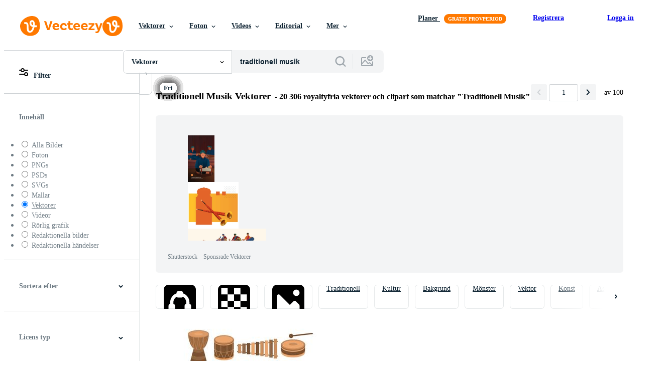

--- FILE ---
content_type: text/plain
request_url: https://static.vecteezy.com/ti/gratis-vektor/t2/160841-handdragen-traditionell-musikinstrumentvektor-vector.jpg
body_size: 9928
content:
���� JFIF  H H  �� C 		
 $.' ",#(7),01444'9=82<.342�� C			2!!22222222222222222222222222222222222222222222222222��  �" ��             �� R 	   !1AQa"q���2BR��#5rt�������$%4Ss���3CUbd��6Tc������              �� 8       !1AQ"2q���3a�����4BR�#$5b���   ? �T�+͌
R� �)@
R��2ļx����u,�2R���Ug��y<�I��Zx˲Ȟ���Խ����gݬ��2��<A���%(J+-4�+�)_��I����9����b�����������=:!����DY8�����Qb�L�ҩ�m��}�[�[�߉~��j�h�X���T�T��RK�D���h�V�k?�麄C�}��B�#a�^�����M/�e���N�������BU�=Q'JR�@R��)J R��)J R��)J R��)J �#��y�V8N�:��BFH��{�1$eMs�1��k��%vi������d~cty��<j�l��3�_E*�˜3�R��9��r�M�\�]��������X�xo���ZM��W��e�'���IN.*K� ꒗#�o�0�{��Q�u�Z�K=ǔ������;߸t�{�-������mf��p<��� �8����V�����Т�I������˞d�s��$�U6Jr�`��!���k��-��yR��n�����.O7��g�Wu_�J}#JJ��4�>Hf9!|ꭍ;K��m�85',y���cŏ��ʕ4�kw�S��;vKR����i�ʱG���]���ʄ�|���b�\~i�K�e~�)P�6�kK�f���>7�!��`����bwxNå�[��V�����)�j���G(�����z��'?$��kz�Y��m�Ky���Ֆ_`����sr�򍵥�=�s�A,���|��$�hMuu������ҝÿ�!G��b�d�}�KȸS��_i��u��y���4D���!�~�3����E���;}F1���������*�� 0�ӳ�(f�]x9��o���Q/�s0"=,� �n=��}��jN���>@D�oQn�V�Ct�R�~y�?C�Mk�\��F];[��%�k�n��+3oIA��͔����z[+�lͭ�ڽ*�H'	$�f{�w��O��ǰwWW�G�τ����s+W\k�b��^,)JP�� )JP�� )JP�� )JP��}�X��o+�ފd8x��)���#[�ʣ,@���惩��k}kwcu��v7j����,�92�7zc<�Kݢ���]i��k�FW�^;��on���U�Q���,����%G��9�ʸ��K�i;Osh��H��$R�s�J�{�3��!_��/����S����]�&�|j���ޥ�C��P#�}�a�=��j��ڕ�\߱yw�R0ePp�g�*�NpA�^�]-��/K����Te�ƾ�*
�)J T~�o�:|�i��R*B�J��ez����Qxy(zǕXn��}�&*�Fk�������-eY-B��ѳ�̇��>I��KG�׮-@c����ߺ���X�!�.	8��;��#���淮����wN�<=�Ϸ95c.���'d~E��z&��Zv�9�wн����. ��7���Tu��MX��?����Y{��.��|Y� s�MD�M8���_� ~�)c�X�m���(�V��N�;q��-NTn�D�Z��͒�C�v1����+Qt�')7���!)7՛�K��e�����c�b�?z��]�hL�u��8�`�g��S�D�z�z�N�<`����w˚o����m:h	K����X(�rO�w�M��+sxE���T@�g����5�&��H���e��d���
 �Z�Ys�\Igm|-䁁�5��P�2s�#Ӟ�S�*J-��ᢛ�������-ܖ �@Rx�E�9 8-����Ŧ�o�n`�������v�(�S�c��;¾��{������ԕ;����м�]�-�2x�~|���yǵM����юy>��B�;�	 ��þ������M4���X��) ��bA#�5�����,��� 6�����q��u���2k��b���V�&�̊���"G0g�)��]\kP�A&�4��ru�\g��=[����W^�8�Kh���?�ƪ�U]^��E�)V��}�T��u�s����G5I&�-���+V�U�]��xX,�J d$dr� �DWi��w��"ӪP�HR����)J ��/V�������-!��sm���b;�WPi�!d��UE1�xn�o>m�B��ٛ�8��3��s-&I��O�����R�Z5tZx[�ȳm�݁Zds�LN���Flr q#��[�]����I��~]t��SD<�N@<�TmM�_\�B��Sv�,]�X�f<p �9���CT�_D]oc�5�4��E
�� w:��A���\�4�-���v��dl��7}�kN�5�����>�?����,���\�^��BK�H�}6霯֏w{�2��j7b��V�ڄ��n7��E��' ��8�zC�FO����^�%����p�D��#?Y�#?K�i+TsDﴥ*�R�����S�ڀ/a -�$S򐞙� � ��7�i�^"��d��n�)�6^�Gu c���NMP6�qiwgufݎ�4� �h�d�^L2T��H�t��N;I{���+��ȍ�� 'Y�@R@~Z|��c>5�a��V��/�-Vl5���S=�6ĳfݷ�Ly�=�̯"������Fn���iƫ�pXVh���r�(}�bxi����YٳD7�$"8�H�~��kXi��z%����/�A�]Z5?I�w����N�P�u;�.-��C���ǐ'�q�c�V�絗g��,�H`x�4
H�=��Póv�����(ի)�mc$�"��(TP��  +�)[fX��
�a#(!n�x����j*�U��:#�������
}ơ>�Z9r��P_]Euof�=�~��b�3��"��&7;5�ޜVDr�B��Y"�K��=�>f�kt008�9�x�d�K��D�ZN�]�!d00k"��B_�]��{�W�&���x �.�{C�QX>&��3�>8"�b^]p�J{�c�V��a|"��q�E:���ko�� ������ֱ�P=���VgV7�tF�>9�Ea�wN[;�9��P�˫��J��a��,�ۼ��Ux�+	�4[��/��,cTE1�����������Y�Y�]N�h�H���Y3�I�Z��������|���a#���y�Jk�ɧ�e�{���˽���"Rk�sU���K�.���`:�������㳃:βÐ����B���P׭]�a��>��"a�2:8���'�t���w��8�S�SR��1�(�b/��]��L�S^`�)Z�p�)@��Ɔ���x���ʠ���R�����?	��.�w�~�U'GR-Kt$�a4������끽�J[�=�S�� !� ��j����=�
~�O���9�>��O���zs���GV��ǹ������Տ�{�A�B�Y��r�ZW����¼�G��̃���� �g�����<7F~�Z���v���թ�F|��_������J��1��U{��0)JW �r����
�[Wr�z��C���m׎ '�s��]7P�b�y��\�)^�Z�O���7��h�m��W4��o��m�#*A<I<ϫ���f�)f��z4��*��w���ؓ���������TJ�؛�&�s	8[�v_�C�=Ū�%�7��ϧr���T�)��
�ڻcu�_DY���2=�+�"x�1�=�hk(�%�$�.H�;���g�p����op�jWG	5��g�*<A��eg$�R|��T$�Kiv�į��f&W=����9�§4(5#4��>��� !��M���&3��#�Y��,�\b��M�U��RϽ~DLrf�9NT<�|�H%>�>�W{��#��.�K��QCB"���t�V���>T���a�b��'�)]9�\�h%���5�;��}�$V�!�U�_�� Cu����L~�֤�H��Z���p�/� �뮝�G�U���X�滴�5K�+~�cp���oaB�N�\d�Mo�jQY�g�����'�	�c����Ƨ4��g�}?R�C7���YPƒ�<I���X��-/5��b�Y�JbFC�Q����Y��]58���9�vFrs]�
�H��d���x�
󫼀�c����$��j� ���;3b\a�C;zd%� z�ۂ㷰�����P�B;o?-�8�.�� q��8�aQ�*��G.Va�K/=?q\�T�+DLR��
�tD��8"�	�a�j����'r�R=8#�5ض�D��A��F3�11�NW>��]s͛�=nQrn���J���#9#u�z�s�kcWC����ʖ�
_\ܮ=��Sс�pr�X%��k)��i$w�|�H�� s�ldT���ަ�0,���H#��ٷN9gxg�P�Rk�k��&�er���żIդ�	�{� ��C�/m���]��[_'{G�P�U� ")ˏ��GUF4�<�[Ĵ�^�h�b9&��b�z1�+OP����8�����5Ь�5,⍵[ele�ə�O�xg�D������6��O�,����x��ӍMW.l�ku��"�G[Q��{�+�)W�B��p
��Na�/�NDX��Ms�vށ[�q<=��v�FmkI��)��Dw�T����s��-��VA�4�>I�d�/��M�o���55V���4)^Η���tү1��~�kߑj�K�$�©u���Z�_�/����zVM6�[�}����e�1�c�A��f�+T�J����ylF��[v[�ܑ�6���s*�x䐪I,|qS�$�p/��P�\�����R�iMPR�� ��iJW@R�� �)@C�V ���5.��N���6.{ͺg�WC85m4������>�%\�p+j��)J�
R��	���)T{�z�J�1��إ��5Y��wʫg�x :U�D��S���(�M]W8Ȍ<�Wc6��'T��JR���o@�+}>�u�H��䗑�JR�DR��)J R��w�t-CxGb��f.��/��v��5��=����(�mG�iԼp[ګ2p1<N<x��[}E�Y��������R�k�_�Zf��>�?����ڧ�_mS<��~�� 6/�)��5��͋� 
��}7����̹��_m}��ES<�Q���\0�ݯ�=Uyk
�3�b�������=,�˝*���Z�Ն�}43�۴�ȑvde��ܪ�Z[`�����)JTȊR� �)@
R� �)@
R� �)@
R�Xִ�mu/������#��5L�w���1�U'�^y�V��YzH���n��r>8���Cp��E���7�IߢVOĄ�e�����R�)��P��sv��������Ǻ�M��-����>%�Q���[w�PiZݱ��a����HPa7��+�9���~��W6��ԣ�hh��v����Ye6��q���Q��#���P��ė�����@1�w]����5�8u��r�M�Ɉ�"�-�)Jx\R��k]:��Ͳg���uP��Y�5d�$��\:|�����n>�j3x/��+f�4,5+?'����b2@��9Q#`zMI��q�S��5R�drۡF�7G ��;�w*X��i��o�k�]�r��_??��Ч���.��=�'m���O�&��|gm�ª�Oy�h�������T�U>o��z5�_��� ����7{A�Kn�ëۣ���#�3�=*���k^B|�߉�~�J.����ZQs����v����X�{vL�ZA�Gp;��95}�-�X�V��&ފU����Eu]���[���	/�|��GQ�El��T9c#�i%D����JR�3b ���H�p�h��]I����MQ-����a�ʸ$��p��;��Gơ�Ǹ8������s����S�F�e���*�� W��/��zv�p�UѺ��=��G��uP�8g�]���~��n��V6-ݜ`���*�8���$�R�UEK���S��c9�^;x��Ū��suk�y��qo5�Ȣv���863��V��MN��[��%�"Pw�;`�ŀ wp���[�8gAVWVxW���T�$�Ҡ��J��d�~)��GVeR##���{�c�-�h��iWʊ����88�r�ev��D���Y�X��\^��$�J��#cTIǆ3�ӆx�N��\^iln��e�y`2p�@$�3���z�6��KҔ�JE)J P��c��acꡝK/WXn�Z��7������rM e�0Nv�mk�yF�]��m���~e�ݹU�F����Z5��Tn��9�1�|k�j��n�_��kS���bԗ����^@��r�ϵ�LtD�K<�nB��Y$�]G�s�u�������[� 9�Uz�?&����֧=�����o�#�A� �=TM�r��/��L���5�o�iV-f�B��� %���8����\���"K�yC�k�Mku-���&*��׸��l��M��b��K���>ȟ���u�֤&�Ri�9�v�W��IcY#etpYNA��5����GS\�������c�y�!�E�W��]u�E�C�>j�����i���gۚ^�o�E96͈c캀�������+f�X��s�g���Y�Z�*��-�w9�G>�@�m����1j�GpŻE�����8Ǯ��ؚ��[�jJ�K�x�d]k�����#��حx��\~�V��R�{�#(�-԰��g�ͭ�G:�СҦ٦��a���ITods$� �{��n�c��{~"���$��V���1j��D��·
?�S���ʩ[6�������3㊜�7)��8��̇Ѻ��Um2�#f�O�:�k��G{V�y�1"��i���)����kz���v���C �}�3�@�ÿjr�ka��H����I{$�|gx�W>'�Dǳ����V�qm���s����p�<*�o�ze�ຊ'�]�J#w�� X�%*U�\����z�0Qu�J��Y�᷾��3�8�*�*3­Rm"����Cq*Z���@�� p9>ʬ�>�w���V��n&|ȀQ��*�4J���e�I�ѣ�)�����wT�Ux�+p���j����X\O �	4lQ�IC����k~E��ם���_n.�e��W'� �^��L����mt�7���LGj���ʲ�ތ'Ю�5+y#t�,P��F
�G#ƣ�-\���vYŌ��=h�[/�b&���H�́�ø�*gu�ͦ�K���L��� �<jŬ�0Xl���n�M��ͼ�6���@�F���5����#4�@ 'q�s�i���R�w� �;'m��-����8R͒�I{$�8��<	\p��u\m���M�����Qo�[��n7��<j�m��m�ຊ)7���4��1��b��얩���CnRů=ː �vrONU�*es�K�'-u�~�f���� !_kp��(Z���U'9>�ڨ��x4{֌���٧�?�=�Q��,�fD>��k7�a��g���X�D-S�X�ы��j=�Ęm�矓�����՚i.,�n�{ L�H�x�)	�:�W5���Ω~Y-�-i��|Fx`���?�yڥ5�^���?��Zj-�>��V���-�_��[���*Q�C�jO�D��I��$a�v蠾q��u5=��'�j����'�v���EFih�V\J���w��aжS�BӚ�ƍ4c�Bu�����7�Ŝw����q�,7Lˎ��wzq\�1c�JH�H��� �v����b�XV��[\��8Lu��#���������t=��,�s�L����|���>�����C��^Y��FHAQ�1��ǯNk�W���dͿ���׫����V@��<�*=�»����=����6�u �Ο��=�UZi��zm|��deVR�S��2y��E�<�F3^�Kd�X]O.�3�¨�5����d�Q�Х��d�d<YG!��ּʝ�L�����{�BmjI�3����#���wR����8�@�앋�;���J�(�hҬmo��41��"�5��`��*cd���Yc�E3�����{	i��ˎ����?b���愸��t�:5)Jp�%[i�i���ս}�_6��֛�����Ҽ����>,ӣ�5l����]}��Zw޻?�#�"�X��ֿ��M0�J�?����Vq?���|ʺ�ݿ�����u����� �:�o� ���Fo�b�?Қ�� ����?�#�ݝ_X������֭n������\��z��~�7����k{h�jz_�����?�����O����O�e���lք�0[(i�X��y������z�횏�S�~_�Qԥ+ш
R� �����#ݶ}�Ւ����[�� �(x�{���=�#��*x�����g����[�B�  ���4O���6�N��#Iǫ8�V�x{��^�j#Fm�y$w��js*$��'�(8>�u�   0AJW%l撓o�̒$1��0D@Y�� f���a������@�cq�(�q�a��GS��5��3_�����$��cD^9u�O����@�W[(t�,����y��|I�>���(�ƚ�t�ۅʍ�00)JW�<ȻѲ���K�ڋ��	�9T�]��O}u���Vl�V��,X"E����e6�K�_�)I�R���)@
��@w5K��*B�O��]a������5�{��lH�b��nّ�'�T|�b�)Mh�m7��7���N��i�iߏ��z�Ҽ����>,ӣ�5�8���� ���_4�:M�����Yt��MY����Zѷ�6�7g<q����W�**�#**K�����7m�;O ���b�?Һ�w�/꒾l�̗�Ei4���X�B��w~0	�~������[��.��g��P�]$��%Xs����4��A�����������/4�%��d� �O��V�oImJ�	V�%�bv]��!�q�����"�Ino%�Tea�"BT�rd�x�8�Y)��QS�[��7[�$�ا\l�vљ��
�	%����Z>��V�-̦i��HWwy��:<oҘ���X�`�vJ{6)JU�)J R��
�����sOw�Dg�����W-�n��̯<��m�C*��e;��S*�� �S��*�Z�&��?iyc�RÏ�}�����ܺ63^��a�U[[���㻙��v�~� ���7��������@_��X�x��p]����zI��;�=�H�h���(cH�^
��@�US�)�����ؔ�^H��6z->�B�]�,��� �c����|&�J�I%�*�o,R��ા��4�Ӣ���n�>w薫Ey�4�6�E�
��Db��ԝsu�Iv8��*�P�1���x��  +,D��x2�rc������ ���*]>�$ן�?�?��?ğ�T:^1�}qz���@�_� �G� #Q� �T���P?�Q�����f��~�X.]��#x��oB�� O*�Q�n��ȫsq!rʠ_��+�8��[#a4������ �uP�ݑ���(���'�V�2L���@f;��q����]���;KX���$X���Q6;%��Q�[Y�#�w��t� �:���aS+[��!�tB��HH�mT����4V�i,�����R�A>[�����ɯl��#|�����x�=G��o�7~��%���|���b��0Bl�?��S�u���Ib�R�����3����)�����o�`��5�����T�)��*
R)sym:~�a���ד�3v�,�MoR�"-稥)@
R� �)@
R�w"9�JR�D�(�A�JR�D�(�A�JR�D��w6��g�v��e�r�l��df��E'��[g
�-dU1��	e��c׼�J�n�\��n��$�� ǉ��O��X��C�6�bڗ��7� �g- ������#� ���,m4��׬��2�T1@ǜ8y��u��)\�����7h!�����F��O'L�		g`zۼ;��[�l��ݨ[�.%a�Fϋ��x�
�t�7=Ou)R�d��������z��p��(<1�Tゞ>o��oSj쥴�k�պ�y�ݴ��R%]�g<�u)S�\�N��p�)J_�ȥ)G"�R�r ȥ)G"�R�r ȥ)G"�R�r ���

--- FILE ---
content_type: text/plain
request_url: https://static.vecteezy.com/ti/gratis-vektor/t2/160193-bongo-och-percussion-instrument-pack-vector.jpg
body_size: 9982
content:
���� JFIF  H H  �� C 		
 $.' ",#(7),01444'9=82<.342�� C			2!!22222222222222222222222222222222222222222222222222��  �" ��              �� N 	    !1AQaq�"2�����RSTr��#346Bs�$7bt��%5CDc���Ed���              �� 4       !1AQaq�"2���R���#��3BS��   ? �H��" " " " "���WY>%}FQ��Wi���B�ssxk�o�r�%ZX�jEF4[SEiij%�����&��ı�q"x����*�=�oY�	-�N�m(�.8&�n3D@D@���1a��Y�#��e��z���[H��9i��^�_��+����K(�ֻϗ���:�P|S�f�u���t�i!��{	k�XS�{+= ����b�&I�H\F��߻�'��̳�G��f�SƦ�ῗ�I��������Y��G�>*
l8g�c��MY1��Ї^�=�^�,�-4U��z�6���4�[���!� �X���>�u�q��_L|�������Y��G�>*��P�P4B�Z��#c �/`����ۥ�i*b�q��3Q�<�D{�o���
��+:}�b�����=:?+0� ����>Va� GQ�������2�C���F��W�ť�Z��^KX]�-��ԶST)�  ��οj=������>��;��:�P|S�f�u����*��S�I1�sX���8���S��k��+'�9��nZ�陖�9�����}��8���a`�w����D���?��=A�O����z��ζ���:���y)�sٔ5� ��u:s^��i)�4���P�ٜ�L��˔��t#^T{Mׁ���,�^��J|��������f�u���c��C.%��ލ�@c����t>P�B.'}q8-��VU>\� {�E��E�C�G9��`�z��ENo�)e��!����Gb�A�zԺ�,,��pב�j}��b�v�-tv؋E�F:7���^S��Iep)����{I��Fgͨ������}�uζ���N��#�!lrC(��5�t��j,�^�R��3�]� �Щ���R7-=\𷍣��zWݎ��{q
����wqK!;ێ6<��E��E�c��\6a��l{��:��N�WHY�m�S����ӻQ��w�""h!�\�qU���Pao�P4�v�#�o__%���iaqo���E�hʴ�ķ"�F��1�6�%k�8�w�=��A�8v C)�c� 
q��܏q]B�9�'�e[*Ԗ���9$��$�k�.q�
���I7�����b�����*`l���-�Q��\W�i�M��K-*Z�z�E��1� N#�+���=���7%nˌ�Ͽ�N\��Z��Ar	��NP�~%�>���%�>����ά�K�8�m[K���*3m|�H` ��]���Oo�5<�J��ʿ�(c��n�+Y{�����[�K�}FU<K�}FUu�5� _��޶���&|Jz�f�+aqhkw���!�we���[)ᅂ��Kb�^,�w����pϨ�꧉pϨ���
�ί�׾-1����R�Ū!��<��l�a�0��kό��I�8��TIh����+��pϨ�꧉pϨ�����W�=�i��oХA��S�Q+wn5�6HÚ�06=P�K�W�0�I_�eE�`^F�{�������x����=��1��C�{F���
S1Z��d��s*R����c�zɱ)��x�pE�k^�bi�8s��x����x����=�[��'���v�
L��T�T=�fj���`kmn� $j��B�.�=T�.�=U�jˌ��{r��_�������Q��^�>�)M �9��]�E�����[|
E�7SSt�ʿ�� ��q\O$8�j��8��b^�H�<5[�[���g������68.���q�@#� ��x��5AE�Hܬ�4Y��}�EJ�?�K}|�*)z�ɛtt�F:�p���Y���>�Z��e�&�=}C��?={��e��W����m��ˀ�f��N�0���FON��Yu�c����}�C��)�K8���^��T�IG+�y�Uhҋm�L��U0eMH�M���c�%Y�'	īp�6kD�>N\�I<y�S48���Jp��׎�v[(�E5]�^���Փ���3���XUL�:�{M��/��;� �)Z�9���>S�ڗ?��,����!a��$#�d����V;�[9�n4���5;�s+�1��ӏ?ݿ0z��.� ~���Լ6Fə�Y�v��'����j
p�%E[��8�W��G�oY�yz爬�C�����M���!�R��&t��%�S�S!H'�GO3�J�T�U�EQ�E+C�zA\�YN �噍�`���kX85���{��|Wy���8��>��ά�i����)��� z��ˢ"p&�q)��"�;o𶼁OT��l}���}Z��ߊ���SG���%�O�@�>�W�o�?�3�~��Q�è{-o�[T� �3�~��S�@�>�W�o��:����%�K�A�>�W�o�N`��67H��`��?#��\<���[&q: �%�"������ ��b�M��<��w���~#Ɨ��s��ޮ���m8��3� ��x�==I/jZ�_��_亜�2m}�z���)BE�E�׫�2󜣔>1�M+4p�vm��8�ڰC���z�N�;�+��Q��G���7��E+f����^..,�����Bf��8c�{�~Ε��:�%4�$1�������c�F:l'���8LFP��� �+Q�+K�#Z3�e�{oI�sH�њ��Q��;#dbѱ�H%��9�x�1�K����!c��B�5�Kh�8��Q\@ZX��=-C��=�=��]�����l*��Q,R�X[v�`;5��Jn/(�m�|���g���ʨ��`���I<;���x���,0�A'F�q�O>ଵ�l�n�SF3g;���Z��tPU?��|�YE�������=8~uо�'���������$�\�]���`ĩ�F�[ ݆���w�u��������~�7�T�P�HS��U ��OѰ�i�:�Ur��?3��l���*����ȥl���.pc���a}{����\OaP~WC&���{4�ǩXSt�0�6P�8hڊ�=�I���L��M���JI�XP2e��C%�<y4�V�'��?�{µ0�O��)m��s&�_���=�)Nج(9֧������;�j��s��[3G��>�u Xi�}䰱ӑ�ʟmyƕ�k�VRcؼ)�<��jc��6�}��aN�槗]�o�w��+������z8+O��(W���\�\���c�1���M\P�٣����H�yN�+^�Q�T`�1�3���3ˮr�8�{u�#]������?R��>�[�*w���j�Z0�32"-fp�� ��̑�VHƽ����ѓ�y��� q�)@
WMH���K#�C���{��j��3�X�����^gv��8,�jx�H������^*�	��٪�q���w�݃��Tͼ�������F���N[pWM���PS��7����|���IJ�ud\���� kr���4��UV!Tᬎ���6,ki!f峱�h���'�ġ�v���� ���$wt��?�X_Q�iF?���Ҩ�a���RT�ȣk�=�Z<�T�5Mw�:�f��@ ��=�Ǡ� k���!m��H�n��D��[�J���s���~e��Z�)\i裚F�1��(��j3�g����i-�ãz.ʭ��J��-�� �+z/�&�g�h�[U^�q�7���њ�Hǌ:��e,,�6;!�����'� 5R.��}��1��yO� QQ��6����>+,��5�G���s4�gYv�\��j����IsF�
�?1�+i3�f��e}�H��F��<\Z��a4�T��b����z4�#Q]t�ſ1�xD��n��&�7�5e�?�u\~�0��G��i+�+��RT�8c����ح���M���ACZ�1�7H܎#GX�خI�%�92֦���r>=����4=��\.q_@  ���E�rU�A�_��ҧ� �xV�~�c}�U(� ��� �����[��yH�C�~K��]<�x�����?y�>��\�#��e)�u9>����G�f� 7�>[��ho�+�\nM��tl'$���p�M�xv�����5JR~�O�&}С���J���x)�Oԩ� �ϺJ4�Ih� ���3""��"" "" "إ�߸��:ɢ���+k�4e�Y;�#�n>�K���Zύ�=�+(�ѭ�H�����UM-8}<�N���ܫr�ҒR��7��+��-4~�������$αt�8�eĕ��`���?tv@��p߲�'`g����@lT|*�����)�;�������.S[!<�hu�I��'�ᕽsJ��m�/�X|8k�.�.��)i��������ǂ��f�|��X:���!|�c��.�W+3�w[z��/�|+8����r�6G3�i#m�rAX�B�P-<	e�֫c(�1���7�A��[T�1AIL�C�xh�]k���-���ڪ(eM��S�1B�2A ����,�v繲�6��"��ޥ��P3�\;�8��<�q��4*0O$;ڭc����,�MS6��cZ2�:�%���m\RbZw;(�6��t)�&��,�aq���/ئ�zuq|+Z֢Ҩ�g�DV��"��q'at�l[�_��4�^�?�*�,��h�ֆ�6�J��s�Ed��{2@9z;����ﭝݮ�WV�*�T����n�{a�����[;[��p��ja�����o��O��a�Ŧ��S�bV�*>2GcE��H�p{Oc��^1��w��U�X�Y��G���'m?d�������J��L��q�q
��t2���ń�U� �,D��_R�v�$ �<-܈UR��kYS��󃡢���_N�,���ط�� �� ��-<�	/�!H�푹�nJ�׹��I�.����|I�Gp��Cmj�ip����2y�����3I�5�F�r������L�`k�p �m�4ש@�MY~��1�Ժ-G����9r�x$u��Ќ^1��9��/�ԙ�=&P_��z���EU���|����{���ϵ!鸖1͕Λ�h�ۈP=�Y�R9�f�V�i�G"
]�iVZ#5�ˇ��T��>" I�^�|��eek�zf��Z!E���GZ�өy]Ѹ�]f����Hqk��� /23y�{fio�/H����QB��F�>�:�k�Q�~��555��H��r���9�be\Q��[^��6��s�����+CM��G��;� �{G]��˳斚r����t�SK�*.	c��z�p��m(���s_��Q��$�;9j��P��U0>	�l�<es����c�+�R#�أq6�L+��at�r���p���?��	�棯�l� ��ao[.?�����D[�
�"�+��Ԭ���ܝ�5��E'-�|G�H�+�k�R��&���� ��W�����/�
?�h�jq-[�.6c.瞡��j)e�9<&�F�b����]�ߤ��&��ࢌ8�UR�� q�|m2�I�-Q�DĳkMHGFW|U=�$ͪ��K���     p*�����0���;0�ꮍp{C�Ais
��3�Y��
�^&�}DE�PDD DD���?j?��]�����?j?��]�Ҁ>���u�W%�	�6=[P�7|Z��p,m��u��v�<�LC����u�z�d�\O�i�x^#>�iJM�ۜ���388�n�彀�V^�2i,R�T0��"�9w$�N3�&V � �M��Qa�Y$A�^��Km�c�i\'	bI�����%�k�ƶ��Zz	,NݾVX:G�e=�r�>i%��M,���O9���q����׵���؉��5���q��q'#K���ʔiS��<���Jl�)�7�z�t�u�s����)nm����8��I�éjn�ac��#U��h�k��!�<�����Rٗ�6g=��	��Δ{����Oi��N=Ie�y�OO,�G��Ϲfih>Ss�,�uSSWL�)㌺V5����y����7/,9�F)�=��H����48�.�%]%M<�S��I\ƹ�ZF��]���K���t"��u~jn>x�s��\�w��U2�Փ�J e��X���R�YL]�m�ܼJ�MOCCf���0���i)���6��V��I�IJ*/��^��m��8�.�M���Ԓ�_��!:k\@��kt�\��!�a9Zm#~s� �
ǵ��1�������Ιų0t��N���A���W�'i����J)����49��"���kaѾ<2�9?H�X�v�������IS����������t�.�i$���W̶ę����3t�K��{Ζ�p����Wǝ���5����m#{dh�j�)vA�ֳv��!h>�(Y5sd1��O�G7��Q9��t�Z��/����mpl�8��9�-��=C|٫_��?��r�zy�l�F�:���W-�����|^���wM;��o���99,������b�������"" "" �ڏ�ڟ���Q�[�O�Nc����mtlk�뼇\te%���?j?���~��F��́����R�Jzd��5�EJ���z��__T��,��m��^�����J���]$�����o  �vqQ�ce��i�Y��O(r u�Kai�TW���8q�4�L�8>*�#p��>§諧��k��Fړ,�EV���h����՛��"m۰�j���6D���hz�'Ɵ����S�Qأ�y���]U���5�|�^�J���h�<�5�MOI�AY�TT���e��{��'���BI�ğ��Cɱ;v��`�(�M\u,�)ãenf�-��1<[���Ԙ<4�A���3-ˣU)�U5J:�������Ti�qQk&6�����i���M�ֻ�+�ud���0��h���Q&�:h�qHI%��nW��k�oeN�MM\�6(`u��Z��kb��hُZf��] a���,H�U��S�GnR�_G��L�	|��^c��R��#1��a�uVO��:�ɲ�d��6Aap8w*n���	$�� WD���0gi:�ԭ��U8v�U��ǻ����9��܎	���޵�V߉��4�3q,Tߪ��6��ʱS~����*h-����#"��H���.q���Ǽ�VH��3M�eg�xՍ�J�����$vn#9���A��cDYc �ܭ ���x��P��k�*RK	��`t�8f'��{���Ytrv�`�/,5&w�`nkw�[{B"8^�Na��y�>��w[2d6�l���Ն��Te�E�}��*�)��Z��/��U��'�u]��mN�W���s+D�-u��hW��zj'3�Xl4�sM�&;�G�w���t��J�&��9�u�9����֬�(�z�m�5����Ⰿ������A_Kn��� �>�w������<RzC��n�y_��8���J�q����+�`��,?�4t.C�8�ѕ�0�����ж�&�!Gj4���n""�%����"6��v��G��U;m�~5Q[f��A�k�&n*϶5��`n�Ξ��lL�p$�8���>��2�\>�GJ.��`�8hZOH ���UqJ����mk*S��Li'mk��!�>�\��-�v�a1Sb���.񐼝n��꾇�t�6k����0��� ����G67-0s)��dl/.����jV�Zㅟ�֕�+=(�$���$�nI7$����PDDxجR����xk�D��o-��Bޑm8�)S����jz(�$�i�3�ؗ����O /й�Y%-KS�K$m�x���]:,6��[SX#v��0���\�6�ok��޵[gt�B[�J\��,6���73����9G :PX����K�,�t��k6w.ph�g��mH���Fv��X��pYV�Q^K<.��i�����Z�����2A���zkehcs�S`�sQ1ϩk<��܃{^��5�\ɥ��d�!�GEKI<8�>,�"lA���#u=�?�,+�hc}MT�;1" ���ڨ��#�#��	����=k�N�	�p%��*:�[��P��u�U���Z�6���ோ�v��p��7��G�E`�����*x��lm�\��{I⸜�|�%u�WF�Gb'�T���w���U����j�ؾ���On���I��	�����'7����@���˴�7\�h �LN����w��'����/�hm�sK\_��.�X�bZ} ����SD�����d�[x4㍉=��k��o#�0X���9�Ic��7����(�2����ܬݸ7���B��6�Lg�=��P�&Jߛ��qV�;�G.���c[�@��ۘ����^g�DZ�Ab�����Z��p����e⫵Tض+�i�m�PqҢa����i�@�S�
lN��R���a�[�s\��;A;�ݭ�p�4����)� ����w{J��g��),Ԍ;�f7]ߖǼ��I���j��b�A+*�˅�.:>�RNb�:
�[a�ڊ��m&YzAh�+t^*)�x���+L�c�z9���VT�41�$L��� yM��-�R�p�⴬��(Uߞ�U1�DD�AM%]}=<L.{�h ��u���?���޹��T�a�.��6>L�8��|�����q�St��C1wձ�W��K{fm̓G������[),���&�
�SQ\���eL��$�'Z�	Lc�yC\\~�mn��-�ݩ5�
JF:)'\�u�Q�q�:�f!SJ"���9�
^�	�r��km�.��ț��Fw�48�F�"�6USWs|��A>�dTg�k�i+E@�g��<o�tX3F�}���������-ǔ���si�� l�͕�}K`{����i����tu๔T����O'/;L����4�nq$�ѻ}��:����~����v�ls5ï�G�jbt��:	Kfm��=�Nn�˙���>�iCh�>M��p=Dh)$�� 0J��(��(�W�0��d���9��V�����)�����DLkE�Z�{ܹ�Fn�������.��Ld[=���=�}uq���]��8�׆�����0��)y������[I�Š�ɞ+��oq����P�^ϾV����Q�x;�oܪ��i����g3������K��&���s���^� xLG�m�����4���_����>,�W�A�j��_#&fE�ܶP/���
�i�w������Y��)'�x��=PR�Ԕ�sN��pWb&��vR�zz�y1F��G�=�t���:2���}�<"-Bд�*� Ӈ�g{�V�ýn�U�UBb���>��F��ıj'�!%3�A��,4��E�,`np-sn>�U��g	4��&�ң����GK<��AFI-�j�T<9�2k��17�,>I���ͤ��޷�0��-=b��EU����<Y�<�MmuE�����]q��=�iD��Ũ0�i��9�-Kt?�ҥ�k�pV�M<08�Ce6i= ��PSRT@��!x �����z,ҷ�ܳ�Cu+��a�S��2'��4���jX�z��A�r���u��.�=��O;}Ϊv���N��Zv������cm�YɶHi�����66W D��0��..�t��C�CF���Лi����V�~s��EC�a�V�e&�G�$6��~+z��Zy�����&�;Am�Z�ki��T��=�PK3������o��׌(h[5fS1m[������⤼[5lN��>X�,�hBߤٺ�����OE�ѭ�`@�^3,Ӳ���ׁc~�6��F��,8���C�SМ��嵳��`䷐IQ����N�Ĭ|���Hq��Q�"��8�~#^�=����v���Ѯ��zk{62��q�3%����KE�Ղ��F+��ZQw
q�ʊ�W�[�f�I-%��:bN���Ŷ��)
?Ĩ���y����:6�Ds�RN���9�aᝦ� r���o �c�F�ۧ�c�|۶���a6]m����� ���?&$g���!`v�ն0;�jAA)&�����.X�����y�
�tc��7���W��_K��ѳ����J�e���
��,cB�����vM� |�ej��ij�l~Tr;@8�զ͛o�J�~�>+~�	��x{] ��۱k�#�+U�Y���DE�XDD DD��8Y��u��T�y���D��=��;	��p*�7�ǔD����Q�������z����'h�|ް�/�'�f�� �" �0��ׯC�CÍ3\�.$���3��g�K{o�Y�q����e�" h��������������������?��

--- FILE ---
content_type: text/plain
request_url: https://static.vecteezy.com/ti/gratis-vektor/t2/159940-marimba-traditionell-vektor-vector.jpg
body_size: 7292
content:
���� JFIF  � �  �� C 		
 $.' ",#(7),01444'9=82<.342�� C			2!!22222222222222222222222222222222222222222222222222��  �" ��              �� N 		   !1"AQaq�2BRSb����#$V�����3CUs%47cdrt��56������               ��            !A��   ? �i�"���{�}kS&��3�4���ptP���؝m:������8grFp�;΢<���:|��%�wi�j�{��~ 9$��LQB$��l��S������!��u8�����q���%[)�b���n�@�g����.s����d`e
���C��<���)��^������@�o��	��/})�'����U]Dͅ�� r\�F��Zw�Ǌ:E��fx�4���Fdi3E�9���j �'�&��d���T<C�>.�! ,8pӫ��|�$*h�N�u��� ���l��7S>�Gq�[��" """ """ """ "Ѭ�Qл��B���17[��9}xZ��-�,l�@2�urK=x8��We�U����
�4c/ci�Ks�8�|��C�֙�3buC��B�CO�yw!]�\/}��f̕�$K��5}@o�'Z"�K#�ä�w|lcې�wq=�Z�WŮ�[ s��ݰ9���X<]gk�,�F�`v�i ����x�]�\��V�OF�M���H\��;��ꢾ^���֜8��|m�����eºyi�M\���P�(v2�<�#q��uz*�� o�?{���[Gp�gaчt���ciSS\.���*'e��w��n�`�2���u�O5\J�5�>�������`���;8����[�<=m�]뮔��CD�wc��R�~O�M�
��(� ��,�Q��\^��(�ZI[j��}����as=ʀ�A��έ�[�Q>%n\m����VJ��]/FE;��K�w�v�%Mx����C_Ou�J:�Q:c45����uo�wx����
�U[e��z���:�J��fv?zZ��>4�ݫjc�������x%��@w���x�3��䪶U���d��aՌ���V���<Qb��C�7�I�	�$��1���5����.T�wD�ָ�I�f00N��lT�w��a��U�%<&w�-���۝��K��_o��QPQ�*�<��j�$l	'��O8g��5ė���-��#s���� �U�v�����&���)�@�5�'Oq獉DY�����C��IP���,,st1��їt���qϽXJ1�8�W	3�斾C��#��hhRtkB@+�?ڙ#�M�.�GQE�1���>�IU]�\8x��Q	�(k�'�U���'b<�-Vq�J7�5�f����Ҹ3������ȣ�q��j6U���w��H�G�i9߻ ��6q�H��l�zjH� �co��ߑT�l�͌U2���N���U�-4�i��op��V&���k��:��uj<��;�P�2(�x���S5�Fg��k:����#�Q�ٵ�-��p����AWI�,2���q����u�\..���X%���ѹ� ��� �}�]����]�oމ��Kݲ}N3S��r
j��`���[y�q��������9��d�����c'����� <��u;s���oF\QYh!�P3..%�3�����3����X��U�C���S��s�� ��u���Q���|�q�5�7I���� h�ùg;�����Mcp���k������߿��i:�����j���$���� Ze��sa9&�]�ӷ?#�ez2^:��9pu���s�����Rj+]EAa�	d��;��v��b�}���C���5�wok,�� ��#�XDR>;�=(�M(-v00I�|{U�d�j���i!k�]����U��#���$�i�|� 
в� �t���P���Q��%��U$�q:Ku))�!n:g�3n1�J�9���}|{g��hj�g���dM;dZ�	SWR�	�ϟ?��� R~K�K�>�f������T�H#�KM�j�%�`Fv�N;�}u� 6=�.����|� ���I�/�/��� }�������Ǵ�]͏iK�G?%�%�?�R~K�K�>�e��#�����)ם�c�R���	����ԣ�i�=Ad���Eβ�JB�����	#���;�ǵFjhnռwGs����Z�i��;br��N��'��P��G�2N����&�wc�\=��*�z/���O~k(榧m�I�d��	;E��Gv�=Wi�2�_k�R�%Am�xt�L�N��0�@vy�]M~���S�G�)g�w-ӯS� L����2�m� kW��ha��m�MV�3��f9��}eQ�/�2�п����H4�ywk�qۖ��y�x��4��}hkc4�g�bv�c�9��X-,5:m��I�ӆr�J�7��O�'�ZZg�m�L��9b���}i�E����컪��tf�b�54����5���E��:<�g`�I��� �8�J�ZZeŶ�`ˎǅx�-�h����M�~;a���^�!s��Ǚ`25�5�Yr�������+�[���t偺Kz��w�=����*_��'�M��O�-Ϳ�a�I#6�nc��k�m�i���m����r�KK�&��F�F�w ;�J�zl�Kh�6h`�51�d��F�f��������Ga�m�ۖ|O2��[�ֵ�����8~:j:f	_J��	cI �I9A{g�V�㧵�#Z�3�2y����E���E.�l&@錅����z�Ւ�q�!w�����|2jwg��{�ɼ-CC"8�4��$ 7�O�`��J=�~^eD�q��ǳ�����)�O1� ����˧�������X�CZ���]��")En���11�F?8�C~/�ܶ�(/Ըs��~iƒi��iu��Vz����J�n��_5�� ��� Ju�*��� ��Wg�����'��J�����f�,5f�k�����{�0u|`0v�¶lok�6�1�����%�u��.�STI�K�4�F�{p�U��OCV�$@t:�[ݜ��ZH�"(������(���+/K�x-}��W�q�x\��������4�;C��i�c2���Ӌ�57��dQ��R�Ύ���z8�9$����Dءc���O�<��*3P��:�TԗrX���D�oܷ�[#�z�0r���3G���W�S���S���}�VcѶ�{1���lc�&�÷�=η�?D�����#�$z��S���S�K�=�U�e��b�6���94�w��B����G���Hp��ca��R���S�K�}�Rby�u��IG)2b���ca-��w���v�����1<񽊠����I����������Gڣ7>���
�}(�L��Cd 21�8�`{"m�dC̢�����������������n]kܺ����п���oj�P_F���Ҋ�M:��f�����8�03�s����+���M��m�I�cl�����6 1�,��b"g���
��Me=�T�=�ɜiyi �֨���s�*^������n��Rǚ�7C��1�H�g̷8�������p����Mu1���X��~�v�Upo�%T|BZ�A:
�e΋9c��-q�<����o�� Wֿ�T�r�;,Mh���ո����T�PR4OX��G����՗��W��ib�kMS��m�0=��� f� ^��҈�,���Y�����?����Mw�ʤ���� �߸(�?����Mw�ʤ���� �߸"=QDDD@DDD@DDD@DP.)�����%���\���:�A�q;�G��DOS#�Ro��Msj��A�8����>D�����O��z��+K����=�-��v 7�$�o��`�
��#�R���f�y�z�y��ۆ4u9Ź.8�;p)8��e5��,�K��n,���g'q�?w�W^G�dx�5�e�APE���Rz k٢CA�r�k$����
����2E������S��a%��iؐ�{��*��L�H3�/]<�u��'hll��N��N�D���I_L�;��ie�6��e�����������Gxi�J�v�#~����ϒ��-��C�H��r:@  ��������;�y�����ES��#[��d��<3��q�R�L�U�d�vA%C�asa�e�6h���� �٨$���j$���z�'��ݏ!�G�B�S�eڒ'�,�g��.����Zp��>+�����e�������?����5��*�S���[~ྺ�F.��i9緞J� ���""���'����-��D*.Q��{�����N�z���*��\*�C�T����՗`j;D�� �v�x�G��i������$�Hc/ o�e���N�� ����d�i�A퐑\�Aq-�I���g�*���L�JRq}������Y%ۡ��2&����' 8�ɾ#W�xǈ_M8�y�����_f�A�>]�9ē̏��ydx�B�'�{��N������]{	1�"߃� �g��$|qzlҺK˟-lm�!�V�wˀ#×z�]�	�IG�W����}(��>���`{����,���=�/��q��=���;`�b���1�{9ϖw��JU��!�� �[�����w
@�P;�p��gn��ꨫ�H�	m����A��3Bf&G=���e�ȃ��u�U ���c0�q��
2N�9���2Ho����y���D�LTd~g=��~C�R^��nu7Z�]9d��'���jqk$���"�4a��h�1� �)��%�h��@}������8آ�=�ϧ��� ,[U.�%���e�v�Ta�`�g��7�����h�X�� 4��}��HD�:3�����'嬿��n��ھ{���G��̶:�&�/�h���1���Or���&^ݵ�� ��b" x
�4P�"?��#�7��.ob�rߞ�,�K��S2����>��E|��Ǉ��;���G�n������
W��+��0s������;�O�x>��-1Mo
�h�ۜ�Av3�;�%p顂�X���h {�F1��d�g֋�""���������������U������Vzb�˃q��ϒ�����3FZ&#���dkG�U�v���f���M;�~{�i� ʮ=_(+a�ܯU�Q�=��A�5��@g<�I*3�y�p�br�z��M��|W�����qÑ���S����C�!n>��xbP�����g?�Ǿy���{�՜/0~n��������
���sÑ��4�=��O���t��'�q�q���S����C�#ZG�T�y�za.� �i�I��Fq���/*��4�.�!��N��T�b����TH�����g�OS���K�+G�J�ގ8m�m4�=���;�����ME]��6�թ��l~��Lh�!xT��ߞ"�@ut�i���(���*#��8�1Og���������G\;5e=Is���;�`Ĥr]���aƍ�6v����]
i"u�&��gpӨ�a���	�
.����mL�����7'�e�Jh^U5�RMS)�p��O�A'�^�7�̮����۩䨨��DC.����nvQPoG;l}EE%��GS-e7Jc<!ő��9�>O�X>��[�v������᛻L�+�A�E]Gc� ���n��j���𨙍y|-��k�ٿ�{��o��_��� MU��t�_ �¼Xԏ��~ ����A0�py�^%I wG3ۨu�;���|�{WK����S������
˯Sf��v�O�W�|)+\�f�H#=Ň� ��.�OU��9����X�]�����n�Fc�T�T����6D�i-�t�3�ΗN�_D5���� ����a��}\m��=��RSSѸ�r��ܒ44}jͷKQ=��Z�L5O���2rX�Ѩ{r�ea�kZ�9��h˜N g�a�͍�h˃I��R,�ܸ��+��M8�Id�CMd8�tN�v��Tհ8�������<8Ɇ����w�b�$�[L/��E7>`�>��`nr�D�$����7݊s��b6���,wb����d��'�������d����r�l���L-�P���ht�>��6�Y<Icsx���۹�
��uf���d���d7�|�����<�FO<�z+��1�PIc�f�gXpv�Z3�ǨU�8����(I�;{�b%���N����>{O
K�,��f3<�� .w��L^�'�kSY�����<�V�]a!�.> ���P��q��zN�	����j�X��׊2t�ӎY�U3Ǧ�g=��FY��xt���>��=Ch�X]��4-�Ӗ��%�F6�9ǙB� C��# ��*��g_^ٮ�)��o:��f���6^6p��+	�
��m�usc�����5���U���f�U��i���������8�9ZAh�s\�L�"2�n��n���y�؜Ȇ]��j ���x�S��[��n��Md������6��<����#�����C�/��Wm�7�Oy|-��k�ٿ���5���Ju�����C�_~�Z� uo����[�r�����*~o�Ju�����V����\�����=�����V��T����?7�%8��|-�ö��[�*���Ao��Ot��SR��5��36��f�.8�n��YuO���xbs��H����d�����9���c�X}�k����p��T�5�/�p~7$�ƌ���lQx�I4�PKSE;�k��9��#�9^�J""" """ """ *��r�ps�?ҷ�Z�PF�^ԥ�ݿ�V«���������"��? �����MMnPz#��\��Q�h$�ll�d�7:�2Ti��\=����YQ�>ii��C�cp�����.7{u���_MI�3���Q��
��r�s���I]�#�ԄU|W���;�n5\>)#�f�_I)����͹�#़H��.#�q���Q��+c�V�����_���T�Rq����A�����'���쏩"�cÏ|�\�Uv��v�+���1�
��HW�GEfuu��L�qAN_]�u��c��/G4|O5��Gg����mc�S4�ek��k[�~�ަ1�5u��p�����EP4����w�,����_u>����#�r����c�[���o6*�71��!�=��y��^��1�6�]!�ETΰ܃��3��`r�Ko���QM��5sL����F})�{$���ׇ����z��Z�{�9aB$<U��{x�ݫ�i� t����-�֥J;�G<b�④#ȝ��_R�+�""�""" """ """ """ """ ""�n�c��\eYCx���R�)��e˳��=x�y��q��+e��++��[Mc�L��N ��
j#aẫU=��+k�.�룝Q.AƬ�r<��NELhhv9 ��,�XO�>ұ�!�'ڃ=n��'[��}�R�}��!�'ڝVz�?+�N���:�?$�S�C�}�ѧr���!0ܨ��{��;�N�V�</N�<���Yv�۠�d�"b��2�^C���'�ekuH~I�����H����eYL�-��KZڸ������Ȝu��^]�Seɱ�գ��P�M��'h��9��d�.�����" """ """ """ """ """ """ """ """ """ """ """ ��

--- FILE ---
content_type: text/plain
request_url: https://static.vecteezy.com/ti/gratis-vektor/t2/135240-gratis-musik-insrument-ikoner-vector.jpg
body_size: 7144
content:
���� JFIF  H H  �� C 		
 $.' ",#(7),01444'9=82<.342�� C			2!!22222222222222222222222222222222222222222222222222��  �" ��              �� H 	   !1A"Qaq2��#B���Rbr��$3�%4CS���&5Ecst������              ��         !A1Qq��   ? �舀��������������������������������������f�� �ϐ���4U�L�-~�8ad�""" ""/9'������nt��.>�A����������" """ """ """ ",y�!�n�N���Pd"����${�r��G]${[!��V���(���_CqkOb٢�� ?^2Ӷ�[&�d�q.--�<V���̾���`���~�z�Wk���i,�7�q�"ִ�qq'l��%\�\SMs���9��:Ke8܍��KT����*f�[�Q|�/:t�!�r�9�ƺ*�kM50������r���o#�t�x����1�L4�+69Y+uF���[8�{E���`�rחD]��{�� c���G�4Tφ*��C�c���KXH��T���[<7Y^��������Pz*K����^ㆎeA�����d���7��pO��e������P-�K-M\�+�l~���)�i-���1�O<���jQ��[�z�o�yT֒��0��]��� ������cis�)Z߮���
�G� ����;���;�^�8��Ĳh��;`��?���kb�j�as���p���c�-½�U���H	k��B�|/����j%�Nt3��w���0�5�S�xsݖ1 ���Os*y$Pw��t1K$�v0G��̓� 1�$� ܕ6NJ����j)Yg|%����d�� ���d�Y}6M��/W0u��oG�Y��� �_��C��Ωm,��QU;f�W�bs���g|�N�o���+#�ө����V��|��
^�������pG<����柑[� �#Mpd�D�C� �UZy8u�:9$����G>��᥮;��@ �܂6V�}_j��G}�FFz�c=��G5H���Ǩ���g��B���26e�GD�{�r}J�_xٌ�zzN�	��6�����?��V[��ڹ]/�B�;y��� ��� �ê�\8��D�(�4�Q.~�1��������������27H6$��q�>K!��E$SQ�� ]�8;�<T^���O��q��tKS���ND�����-�AQ����6>~k�45匒7��Z�.b1� U�,7��SUWF�e,��p���<����Os�܈���$�pa������#W��TrB#��Ļ|�����ĳ��uJ ������nEl}MLT�ɭ�k��d��Fq�@�ݚ����l�6Ypf�~�;��#uW^&{gַ��f����x��#�W�t����9%3Ƀ�?�X֚�fJ�Qsa���w���$�����c���a-a���G�\~J�@�_���4����hX�
��sB�M4aݟo1ݣ'��A�gP}�-mW"Ȼ�� ����
�D�S����Z~�:�\�g��]Y5+�k�3�F�����%��"��쒞V�:77=Bל@ʊ����k�kA�h �nv>C�VzH-��$��RG��ݔ�/;���+�ϼպ�iO��7�uZC�lo���+*j"���ц8i��x��� c�Mr��|N7UN(��tO�y��u�01�r?�AUf����i�m|��0�����+����~�׬.4�U ��2�sPBrUmԗy(kb1Nc��V��4����~n/�`�1��y���'vm�Ov��yv5�z���n�gvw�O�g�|mC�oҶ@���0���6>|���^h�ӵ!_.]����Zۏ��}�L�S�w�����?%�Uz� =$,���O��3�����l��6\�Ț%Pwf���q����ncu3E�Qn��6��� �ě��q��A9�C��vn����g m�}�����:��=|�Q��;Dg��q饧q��7㵳�:�u��u�S�9��ҹ���kD�,�����@x�;GM����6�Y����E��KE-���Cv w�O2OWg��1|����ߺ:�8ڕE�=C)٩��eWoE:��~�?�s?��bZ�� .k4�~'��2������If0��j`�%���EV�/���-6�=LΩ�jpvH ���
J����'���Ȇ����T^�����dU].���D�ʖ�I.���v�Fܱ��B(Q��9r��徣9�Z�T��KN�� 8|.ǁ��X�!�mM0i������2p�ya܏��H�]5[gk	��i`����}Zw��`���CAC$r2Z�h4����|ǒ�I���Cۺ��O��#> Kbpա֫q�����-s��5���=	s��Y�����9Oa�����>����pݱ�築��=5e���:\��z�ԯ[}�K���Q�:f��?k���SZ�  ����n�``r\�-`��e�Ѽe�!vD����:sKS�JY��^|���Ulpu�[���
��9���c�:��[!�l�-{C�y�2
�}���� ucI�̂=0�-�b�gͧ�MAI4e�JK�ZpF܃�r�������e,:�C���n��{��6�m���UCy88};���O��\���g���M\�[E���d��~��u������O�yWISCEK���N�Fé���q�;�c�n9)��g�Q�� �pw�,
�j���F����D�,�l�[���m,���� ��X���sv .nAhl[T�mku4���T=?oX�4���O��1i��M+�j��L��o&�Rb-Ԫ�,L�2ǌ��.赊G�7xDSʦ<��[[�?��竌��\f���ݽ;���=p���G����9_8{K���TJWg�iw���M���T��%u���M'�F���8�w�?�0|V�V�gUt�kF�f�̜:9�9vx�'Ѐ�/����%Kj��('g7��a{�UI���o�,z����_��V�����G�Լwz5-�����MX�͌� ��p�� �eEs���Dp��s����3�������Y��d��Id �=Ǚ�v�!OUӎw�V�H.�
7�Y۬x���~��mYc���:H_����=>k]���(2in)�^����Z?��bgit����#��g?��~�-�*z	\{Y�'�}�DV拻5ٍ� wq�ZN�]=ޢ*�,���u�yao��E;��y���x��j�}�6x��x�Y���ꧩ�|\�5����k�פ�.o"1�tV.(��j�k��ò�����B9��C�����O,w�z�)�]a��[g��N�l4o��ӱ8�D�:���UUu_��al�o��5�>8#b<�Em�k�����!���!�Û�yg�r�n�j��1��N�E)��rџ�vU���w�`d�zI#u3�{��7�<�ꐶH���sb]�4���9��ϼ@w5d�����os)�2�c���ɮ�&���c/y�T��QӲ� h��'Į�c����6�c`�Z@��"������������k�A��  <�(�����F�NZ��Tq$TΥ�(�iK��I{L�[��R��¯��ւ�]�����#�6\hZdWYd� _IO^�2;�`Y�6~�ttQ�N�����I=OA���?Z���&�G��t�x3H7����m����g�:�PuFPz�+"Ԡ/tѷ_md���d��Mߘp�*�]����K=x�3����H��.P[���4��v �P�<;�_I3��w�7oӢ�5�إ�U��+*kg���#oc�`	$�C�}ӆ�%D��1���w���}k:����t��2H���0�Y(�����S �� Z���L� �%,�Ke�Ѽe�(4�υk���
*g�O!��5��'������w���a%K7i1�:���tuRS�H�1� �sȯz>���k������=>Jg1w�Q56��ث�k4@`�˖G\,�6��3���|ov�ע��c�K�4�F�[�,�)᥈Gmc@'^tTP�S�(���cw�Q�" """ """ """ """ """ """ """ """ """ """ ,Zڿv`�2�rYJ��ub�����?�	A�'[�4�^i88,s���ST׀�����;��9|����s�t�%�';���jZ��w���X���;��"ޞ�N�x>��FJ��88y.��\[����ON]�g��=
��#e��i�p�T�Ȉ��������1�d#�w�A��g����uճ�KVf|�ci��_	>@�+[+!��8����h2	�/����J������Cf1�?D�kx�:8��g��`��H�������lx�;���8������ga���Ss���er�>�iR�Ok����Xꗹ�tg����5��E<r	Y4Q�è��d�YbepsAy�Z�%uQ��|n��w6���t:g�s]���0\g��q�[��Ć�I�V��!A�]�t��Ji��y�6���-uv⛌�)-L��F����@<ω+/X�ͭ�LU1�q�a{-yE%�'6G�A��6{O\~a^�j�YO�{Ik��B�u�c%�D\	' s(�2N�������H�uDZ1瀦/��j*)jj�l4q���A����^=��T���h8�I�A�|�ڮf�A�, 9�0����T䔴�Pv�O�8������=��eu��`9���q��Lu����l���u��tT����� i�������=T �-#��?��t�B�;|y�KC �y�5��-����J����rc���X��`��^uy]%scdm8�wU�M@��y�RYS:.� ��.w1��T1%z�Hm�/����i#�.�$��s>Ab�񍾦�:�n�o�A��YZ���>k���n�Q�S#~	wh�`�D8���I���8�+E����}��b��˜dx.�5d~A=���Z�"omq�W��8)�k����d���Ά�3y�۩�O�KZ�8��]�-��VJ�[��4��������]*���[GN]�T�61�h������捙�ź��UL`��R>8LZ[yl6���L�{sq ��8�������Y'cMN�$-��9)�=$�v�G7���8xg��VL�1S�d'~@k�]�g	>d��o�����_:�}懈+(���U����-k]�in�6+-��5�n\im��+.�T疁 .��]���ogi��p�tx.�>� y��kDg��aӠ�؆ybF���Az�1�wh�K[�.o�����*��[*�����IECNϸ��ft��y7>��� y�D�=歑�TN���^֌�\��K	"3������ÿ�Ŗ�O�2>I�-�n�㣏����|�m���5;{]Je���1������"���C3$lŰ<����<��|.X��U<02�2A���C �n�;�a�;�L��0�0�IS3��9i ���l�I��,o{ƜK ��Z�6p�8W_gt�CM{�)�44��U>�X�{K�r��r� �S����mE˴��5Tu~���ނ6Cy��X���v�� ��U&#����Ov��A��9��S�psC�Ad�Wl��j�*g�!#�1kun�X�   �V��	*߉��-��+G����7�C����,w��Z&��Z.��J����2:�B��έ�3���繥�c�$*������L%��>-;���W����-l�K�0�у��9�,�͚!��F��v糐��O�Y�):S�>WGĔ�o)�;�N@���R˵D9�H��co�j>�zh���ə�����0r\�8[f���yFCȌ䫔�v�h�����́��u��j�ӹ�y���>����A-=F�SR?Dp�Y��S��
����o�)�*n#��� ��k#c��O��f�f�����x;��8~�+�6b2���LzF7�@�W�50����G�πh�M[�V�CF�P�H �E�,U�{�����������{��y�嘈��u� ��h�����������������}=p�3Dߍ�����Og���K��N�C�-/ \A�0���z_O�F�ڗS��G?���T�����:Zy)�k��.X8T�����ʺ
���%LR:���7�� 4���^E�?i\Kq�d�l1�9�Xy�Gpuu]���zʉj%3�G����r�[p��[*Lc9{�Zѱ����g��Ʌ��;%�kHcY�C��s���>��
�� };� o� 2�*��:����4��m'��VnLK����G��m�wn �J:�vO�I��r=���>a\n1��#��7���$�|�5���Yfw^�5Q�|��ڶK�0��r���VV���>��+#��N���s������\1�N|�(ޘ`kc� �k��5��`��-��]c��dtw�=ڦG��`ep'4l�{���::�!������-C�q:=���oC�/579��Q[STs4�v@��,��ԩ

j��ʒ��I��!��$�?^eMp� ����&�M����-|�%�!��
�o�gn���Qt�M =���c�Cw?2�^�
���kI��+�Q��Z�(�̞��y�@5;W�6��i�p�n�phki��h`9���������T��N�}����WeJ��I~Β�� }�E�yb����32�*��N��VJ��� g!�� ���z�-�&�{Eu����l�8���0Ur���'x�����/9�Ŏ���]}��a�+L�ҾH�?m&�O�9)�Y��TU<KpykzFӿ�+##cX߅�|�K�ܟ��\��"H꽠�SpF� �O'B��ԟuh�r�É̕>�jZA.���h��,��kc|��K�d-�V'����#o�M����PN?��R�}������i�;_Rwd 7P� y�ϫN>KfZn�UR�^ ?c3�����bq��힢�Y.�-3��<rϑ��Gp��������K;vv�����Cs���}W���õH�mT��c��bԈ��>�kmY��eP5�g��\1\i;��i��+z���A �Р�@�=�zjHc�������{R�W����ZX�_��Sf�D]��C�d���h @&�]e���KJ���c��T� �Kd;MA#��xxX�f��C0>P�\QH��CA/��`��������'�G�8��h��0�Ob���h�wDA�r�}D:���;�����l���=��ooi�5�8��W��Xc�3�k�y��r���K/S\�WF��":�u� @;{)�r�Aw��L�QY<Λ2��2��\��<:�� �T�z�:��u�KôT�t�ӿ��}cv�=]s�h����� K>�^�uK�?u��%XZƱ��hkG  ]����O�)���w�5 ֵ� �.Q�\�NX>.c�P*�:�/G�=�p�]��`8�? �2���RW�>f���pO���� ~���� .��歫����=��ry��VB
�f�@c$���m*	�=[<�TUG؃���YH�d12&1� <�tDD@DDD@DDD@DDD@DDD@DDD@DDD@DDD@DDD@DDD@DDD@DDD@DDD@DDD@DDD@DDD@DDD@DDD@DD��

--- FILE ---
content_type: text/plain
request_url: https://static.vecteezy.com/ti/gratis-vektor/t2/159983-traditionell-slagverk-gratis-vector.jpg
body_size: 4429
content:
���� JFIF   d d  �� C 		
 $.' ",#(7),01444'9=82<.342�� C			2!!22222222222222222222222222222222222222222222222222��  �" ��              �� F 	    !1A"Qaq���2R��#4Br��$36Tbt���&U�CDSc���             �� 0       !1AQ2q��"3a���B�����   ? ��                                                        2�a)4����� zL�l�ݘ��t#'(Kt��3���5��                       >n�7�}�ϻ�   l쥇�+�y�藥��J)��G�6��[���7�8�Q��{ڒiL�܌����Ǥ���z\5;!���d�����]}�o�JV(�;�qa�����|i��o�i��?)��j���>�B:��RV�o��-]�� �ݒm3E��*��ǌ]f��^�t����D>,a�k��� ���bi8��]{�����-��pT�ZD-��� ��                    K��L�3'����ⷓ[I&KH��yOYlW�1��[w�?��d֬��M�ұl��0ʋi�V�{5�#��O�Z��#��\arpߒqR[��s��m(E���yd� t��r'�3�vn�NM��;\��ߛ�˼�*�w�
k[��(Ez���40�Ƈժ
ܶ.��'$Q����38 �3A������M��4��fl�<��>��=T�ЂVŵ�}zn�gQq��9��^�|}�����o�p|�S�LJ���J='&�k�ʪ�0���t��>���:�Q�t�u����6�t�n�xb�3����O�7]�z�W��[������ݓ���t��� ��Δy�\�o��Fq�T�Ӌ��*�Ě��i2xߓ#Wi����>]�����3�j��n\1��]��TZ�I$�{�f�g7�t�}�H�(G�}v��Y��  ��z*Ď3-ȳ��W��|}~��86�S*�>��٪�r�ٿ��fn$�6�N;�޵;6�A�� '�9�����j���-w���_&��co��TA�ɛ�q���Z��+��U\��O�t�� WЙ7Or��'�*�On�"����&�����}��I�gv�d�?�l��P6K��M�E6Ur�Mb��M��=Rm��TeʼU�"��׭��D��"�[�٨� ޭ� ���<[�ڬkn�^���<x-�D>�FM�z��Mok1P�I͵�oL��w4mgX�0��yq���+�ۺ<�;�N'����q[l��ON�v��995&�f�j��S^eiG�h 	@  bȦ�Qb�E�^ƶ2�
O2�SL����[eL�&�a}!i��-ڌ1��,�P�6�m����&T��2!?:i���e�c&�\e�r�U��N8/�8��5�1Ӻ^��|����9�.���bF�?5���n[���u~ӦhQW�3/&�{]� ����4��Q���][Ex�d���!g�� 9O��c܊� ʗ��p��/
��:yW�E?���ɽ�e]�.�g)�{%|%�(ԧl�VD����l���r�]%����:��Y�����2\������К�"��?����%��������7� ����j�?�*�� N��q��r��6���9�%� (�b(�Y5�^-[�_��r 	�@ ��jz� ��/��iE��f��F9S�vŷL���fI5�w��ﲚu��G���p��� ����*�у/��yQzn��i=�����OǇ���J�v�
�|�L��RK�t-������3����@`�1d~�o�?���r/l��=�-ۃI{�"2Mw������i}��_#��auj���~���ҍLf��ȣ5���� �GF��JtW=;�w��7G� I�9��"ۯJ%\=8GN�R�x�Y�Fo�>U�;{��'�� b�ҿT���GJ�Q��7��?ȇ�Ƿ�` Y#    ��S˂�K�,��O��r*n� ayq_��Td�:�{*�֒��Z�}�����y�v������ ȧmS��H��Ȫ��ԘpNg��v�k{�4�R�Ÿ� �r8oA��4��U}��NS�$�~���j;�g�ӓq� G ��"���	�T��95IF1rof�.<����}���g8��2����?K�aN.D�W<��*����=�G�f���eK��#��t���(�5����o�z��Տ�=���}z�֙J�ꔦ�ko����
���|�[뿛��W8�m릾K_R��\W<O&��^'���r�ۗ}��n�'юV'�v��W�8�N��|��o�Z�
�����yy{�T��Ep��\�$��{L,��KZ_C�+�ږ��������  �ժv`NIyյ5�#w-�����^�c8��Q}�[2>�wɬ��;��د}���9]-�E�2UKRM���Oi�FMt�9{��'8�9��m-K.���%�髑F)wz��v��(tW��#��\� �A���+"wߥ��ٽ�'ZݿK:������b��>��p�neF'��vX���������j�+�p�f݉U�Ʋڄ��Eb�s��{?y8�t\}b�	d��\<��Ƹ��9E4��)7��˫itk:NV�����A�N=��׭>�n��В6������1?�3���^<1�!L���[�}�B��z���"��.���w�2��%��ω?S��V��;G��s(i(�#���� ��                                           �q���p�{3�r��UL>�� �!��Nʪ��iT�M�Xdo5�؎qn�f^��l�{�,x��t�{^�(-u2.̱ͨ=$_�.���`��9���$�����S_G��bqU4FO�ʌ��}i9'�_6\�rZf�=�,6���8 ��6~��v;����Z�i_7����F��c���.(��Z� ����� �d��ğ�p?��e_�(�,���>��n��`�� ��d��s5<�dOP��#(��/^��|	*̪�q�r;1�\y=�h�|m.�������y�8���[���o�'*�[�e��bԴ��7[�� �ܭu܈�E�Z���03�4�b��<ʒ������Y�J==vI�w��{���#�?i|J�M�?&�uh�i	��K�6��&_��My�� �gú|^�:i�bC+��x/�;U�� ��ď�?i|O6_UU��-�!�)JI(��� �Iop�/��2'mϓ���|��"��㋁�Z�����V��[|���M9�x;���W��]'�+_�B��K�Y�:���VfUY֭붩�FK}�?j6��7��ª蝕�V��F)%�]	-r���:���j+�{ C�/*��cʩ�#�Q�=�����T��������=RO�i����    �>�
3�0���Y��>Y���ϯ߿��'��Hdbr��PR{+#�[��?Ī�е�����3'�w��Q�K��ݷ��Mk�1�ǜl|V�;_G�S���m��-r�o��,Wſ�s��pޖ뜣fe�N�s~^���9=�G�]z}� �]C�CT[��|_��2��������n����9��T��/�K��?�b?���'|Qwc��)}k�/O3��ܬ���9%ZKv������+�|bk�[;#�K�4왮z�x��<J���EK͏��o��ZU�+IĿ�uE�n�M�c��(�lξ���/  -�Ŷƨ9˹�n�o,���y����C�o�[��#�Z9ڮm1�ۙ:�Ur�����H��y�FN�E��Q�E|��k��K3u{1��a��T|�_�3i�����r!Gh��'��~��ƩA]�'���˺v:�cؗi���b������8���%�9�� �ٲ�/�^f^���V>����'�e��j���q���ķ�_j/g� ���+�)Fڥ��66C��V�Mp|�����ks�x�jS��<��;;��:�󟷹{�^q�r�Rm�h������"�8��,b�Nԙ����IsK�{��Ŀo`�l:m�I�7}�k��"K��M�|]SK���V��ԬQN1�j�
=F���z60��.�|�r��R�����'W���qu��u�ә-������:��ZM7F-Y���~�U���iʬ�,�֍�k�̉h�RR#�
pi��� �        ���K7�+��h�jg˪c?���ϖ�WĻ��r�]��)    �+�iã�k��TW�����$��r$���khƍ�~����E�^��>s:\����T��r;m�֛%���$$3��mfճp���>���Xr�DY��6� �q�h��	x8��W;�P�~�z��*f����=�i���e���]ήk�Z�j]S���/��ܬ
�<���0J�쒋�K�ޏ�� U�֥vYU���]�2� ΄.��j��ȝ��W4��V珛Lcd��%'�+�*��2=qF�F��)�>j���3�nn����Kxj��p�*i�\�8�T�O���x2�ln�\k�={�w/Sk��3��B�^\j_���I��r9ɕv��uK�'ª��,����$G��E���{���!\}��f��iw6����������N~������[pq%��jE=�� G�+9��Z� ~]�>����}K�\R{xMtgOT�s�a�����Tn��mp�k�M{�^��Q�wm����7e	��ɭ�_y�럼���þ�|�!�Vn{8�ʟZ�I\=�-O�p����[c�F=�6t�#[��i��9|��M�.Wѓ��1��;/����6�6��)��|��?�];��|a[���F����       8���-:���X���ko͋~'`N��NK��g(�� g     b����j����{|L~C��֏���l����ݳT�Lyk�]�E$d �-    ���S�����ã��Mh���Q��_S�
�a�c�(�%�ӊ�g"�
�e,��v߳܎�!���-�^�IU5Ե���)�� 	N  �                                                                                         ��

--- FILE ---
content_type: text/plain
request_url: https://static.vecteezy.com/ti/gratis-vektor/t2/160849-gratis-traditionell-afrika-trummor-flat-vector.jpg
body_size: 7402
content:
���� JFIF  H H  �� C 		
 $.' ",#(7),01444'9=82<.342�� C			2!!22222222222222222222222222222222222222222222222222��  �" ��              �� P 
    !1AQa�"234Rqr�����#BT���$56Sbct��CU���%D��������              �� /        !1Q2Aa"BR�#���3q���   ? ��                   u嬊)�H�`�;!3��O>
�)p��J���U䍻�lN�qf�n�W�35a�ä�WR��5�kl���Ѳޔ���J|��0�Ղ�{��a�R���/4�eg��f���3��0�N7�+@�#�5��ͅ�k�h�ˍ�n�������~��xc��5n���I�W56%T���~�Z��s5{0c��!yd�8�0��m�C�򂩹v�����Z�������]޵>>U�O�|w �ą0�=��"��d.?Wæ��t�;�H�]f�JL2����éa#k��d8�Y�j*d���ɤ^dqu��eO#/�j*;.cb����Fފ���Z��h��i�k�q`�}�#>��<�����sS��+Y\�Y��������󫰪�A����h�������o �F������N�|�x٢c۰���b��*Vz{�[XW:�D��/�6�i4m{�b�s�bi���`�g�H��P9���R�2:1���g�#�c�C��U���6[o�w/J�u�#��j�R�p��B0�� �� �� �� �� �� ����ZydO�j�e>M0��r�q�cU�t��<�q���{�_B;��{��l=vX��3ņ�g��9�k�i����x�T��>j*V\�}��rH�6�뺋�'����JDc�����M/I�ƺVy���t��W�ߣ4ϔ����Z7�☈0��0<�A+|˴�K-��X�KH��XfFq)0�龎��4��?d�V� ������Y� tq�G�8=Uv����ky���+8�+��k5bU-������|P7Yi��X�=�����m�*���җ�ǐ�m#}�VR�B�Y?��H0�\k����	���t�v��qU���]�׫�Cʹ�J,�rDt���;v��6�T��Y�pڦUÌV�Ņ�)��ۼ��WU�R2��7[hѹ�������F\Z�TO�L�6c�¢�7��!�W4X8�u�.
��(��I]��.>�u�2�Yk���kd$�,�����m�-W��h����H�w_2�swВ�Gc����w�TIQ)�|�/q<����G���`-,%�sv�B���|��Yxm��Y-(��>54��P^u�>*]˱��!gS�<�a�+�&#x���iq�~鐟a�������حg99C~OEF|����UrPWS�D�I�����NE �&H���B��N�FD�K�!����zkBZl7B��G��87`'��� o�x�[���3����t����Ơ��z�K�f��ԆWᔐK �ѽ��G���@�2�I��d^�՟Ĥ�|b�ȣç$�6�WN�I�����O�Gֱy��c<�J;�ģ~Pq�Q}��K��7�:�9�q�vF����h��f�F����8C�\H�F�͟Ĵ��f�B������3�dmC{RN�a�I��E-9R�|�]���6�&%���:��K�Q�3{�I(����k�� ��� z>*̯�^�+F��m"Ί�.wp�0��⏊�~_��xoޏ���V�N�-�๢�� �����G�Z�+�q*8��x^6>7�p���Y�8����;(��"���[�NICmCUPژ��4��>��p�e����=F]�eL���A���6z�e�kj_K8�J�_=_��?�|O�y��=j6~m=Q�wp�@��z�~���a�R����#h#h*6����ai����A��1^�R5M6���	���nf1jiI�n"�x�� ��R\p�P�8X�F��` r-]*�����;���*���)����F���� ��n'*�j�k$y!��6�o� yT�b���+(�?;$}�I���fYw��]EU�u�\�v;v�K2�BȦ�/�.a��)'����.�_zU���x�9B��Cʼ���=���f���l�H{Q����]�$dL/����P3�4���	��-7�� 庢ޑv+l��f��!��'V�b�wLp����T��j�,Z���Z��ڧl,i �BmJ���9J	˸���3j=��:eY�j��h�Ӥ}䙣|G����
��r�fiĜ��Y�6R&��͇k[��e�њ� Tq�����\��K����Te�_��=K�εc��t�|44���:�ŵz�_&��n��f��S�D������rE���gYn8��*/���R�c��m�D8Y��.̆��$��_O��0��c���v�]�]oo�ص�,VW�S������S�Lj��A}Һ|�3�)�p�9_=D{�iGںx�Y	��p��.6P6�;]~�q�!gi�J<vu$|B:�_t��6[�}�9*�_4�%;U����@Htcq�Uj.X|C�˹I%o�c�0���؝;]3�s����s�`�쾩�y�VG���v��y
�^L��q[�R�X����ߜg�ص4�T�ˊI#��t�7���B��5<n�,[�
��鲦'���I��i�|duE���kD��*�˽�U��������
��ktF���'�{T��r���H��XL�e�(�"E,�Z�Ol�	#Խ�atX=(��vSӰ��ٸnw�g��]~sd��OO#����[�w��?".#/�(�A�xDD P٪]V\��p�ʬ�yt0h��f��J��.Z&�̱�k���d�n����S��n�J�Z��
���4s���X�PY:m~S��{�Ǡ�H�)ղ�\��^Q��<�q���հ�8��\�ھ�HpDc���uMM$!Ռas �lG&��0�s�[)[��ҵğ�l�*�,���B����]--'F6�r7G'VI8=y.�eF�����D�[	f-�S^Y$&��4�X��������Ɨč�}5��h `"�V��WV��d��HFC��c�)���� �� =7�U�2�-NX�`�7I,����h�q-6Vx&�k���%=}$Գ�^#����:66>E_�O�L��Z����p����m���P�[�+�\�}�S
���4�m�yB���[,�_�O�F�
YFe�e��XT1��L{6���T��=��vA�D�O�Ŭ�h�}�
��;����-q�ѳ�M<�L���ic�yA!Q��x��5{G �mK�q%t���C�Qy2ʚ�,�J�KO*��F:2��[{�#��io�6� ��p��e߬�_z�«C�Y���R3��+3�!�3k�kK�����ۇR�e�0\��q�CS-@ac]<�� � m*ژ���LY�z�i���욞H�E��ӳ�Yy�̎��m㐱�wr��I�� ������'J��29@h$��ਲ਼qew+��6Th�R�2z٢4r+	�#�:���/�i^�j��^{MF!����+��s.�g���N:ؗgĪdO���x�X �8��O�-iBe���eZ))��)�NG��'8�ÛpSi�=~�j,S�j��4L@ g��qzhE3���_�J����(��6��]�%VJ��Ǻ2������PL�c��Hz�e.Q�j��:XǍ5�Z��l�ǄU�cŭk�!��>	��GQ+$�9λ/as{mS(�� ��'799>�""��"" "" "" "" "" "" "" "" "" "" "" "" "" "" ��Any�"�FK�[����Se�=�tӱ�i���>ŏ�QR�Rw����Gtt��Y����baz��o���#/쇭udƧd�h��9X۪jH�n?�;�1�Uq�����W|Ue�'5ӡk��E��z#�����ew(1>6���}�-��5UUU.*g�o�]�Vl��Op�����Qy#�i�6RU�c��}�PP|��= �����|�cIs� ]G?�����]Q�B�)����A<��6W tv�T�;��à�Mq{�rD�	NO����ln�AO}ͧ���7쮬ص[%-k�a��8tכT`/��׽��%G8�Ve-���*����E�Y�K�ѳvb��g�Rx~&*�� l�_�����7F�L� �W)���&B� @�+��������62Z]I}ȺXM4M--;Kb�&���.#g9]��=��_s��}DZV�&�.�de�X�� ~S�N+�1&Æ���`��{�po֨.̙���3�K��۹��/�������^�|�L��#/���>/4Z6df��X�g�O���m�*3�٥�Cq�C�s�F��P}w7H���z�n=����^���G����?�Q���z��W�3Nl|ψcSi2���JD� x}4?a�:�WL�mbvһ8��$�1�M�mD7��ؼ?K���a`yN�tҩ9A6+�*3i�}tv��6�]L{��p�S_>��:�Y���#pS�/������|w_޷Ԓ�%bޞ��d �ﲝ�������.�n_�w�?/������|?V��o�~t8� $|��N�R���#��Y6�� n� ���H�\����
/���/�Ti��$^:KWy�k��"���|�e��M��� xə�
�TS3�2���8�0��q���T���r� �ǌ#�Έ��L"" ϸQ�l4x{l�#�} z̠��� �����h<*�_57=��[���Q>95���;�u��i�/������� ~I^���U��Xw)\GLB�3K�u�o&�]��>��q�*�1��b�kG<�kXZ�m @]����t�wmDN?h.��kYa���7C+dv���㤷�E-��갿W��A�_KHe�}��n��e}h�&7�'͆�gX[fͫ0m3�hc*�Ѹ�艢d�)Ǵ��<���x�$`7u;��d��zBI��qj���p̄ץ.� ��Y��Uv����s(��Hʇ�f��gt��b�P��� G�,���4��q	��W��*s'���y�:)&���:I_�f����6 �����Sv_�UV�WՀ^��3xo�����Z=[:���G.� J����Z��>���R	�B��$��{�I]�D�-t3��\�0�r�a�4��J��Zg�In��f8x�\�b�4�#�/�X6!��K�prG�֮��.[�K�;J�#K�M�p>�	�~���\����FV����t[e���Ku.�6�m]\5�Ԃ��q��V���܏Le*~+����b)c'�/�S+��/E#�8�Π�Z8-E#1'�6U��X��L����ͬ��X�.7oX�nWA[5$�1,/,u��� ��+9�	КZ6��Mn�z�=.�4~OV=��p�MU.���ob����N��~�eJ�I�H{Ȋ<�L�����G��|v&o?Z�����>���Ut@�D��N������_�]S����da�Es���@��[g2��o��_3�yY�MBϾ�� �:����E�z�� �N|�zq� Ј���"" �8L�*�� PTu�6/��e�"F� IT��Zȗ��i�{�<ߓ��ik��!@TS�d����=
��+�6O/�W��,�t:�����~.jH�մ�r�X޷ �]���=;�L��ؾ��_�N��PY�	n-�T04�X�(p��:�_m}�ڸ�
qq'P����ty�B��k��8�km�6�]A��k�Ŕ�s_>ů�<��e�3�J
�lF��l�y�-�f<��<X�-lw�h������)�3Y�r���[)�U1k�e��{ޱe纶I+��:��
��H58�lw3H���'��/�p��q� ��N�*h���~���\����9ZH���c�/�䮿�7���*�hR��f��˴���.���h�o+���M��<b�V��O��X<@_F`��}��k|��+X���#��~�܋DfB�����=U��tz6��e �s(�&��d��_�-$8X��s\up�-eD��@+� �Į+5�2N��--�6)���"N�� 8�W���I6�� ���N���&;8�JҊ�W旃��#�P���jӯy��;:��*⡲��ܣ�;KH�8�<�h
eh���i#3t���~B")�" 
W	4��-4�w��|�{@Y��se��5�4]�X�+{orŖ��WsyF��Ot��aBWxl�_r�P��'�ܨ��a>�]Me^9���mpjZ�:�b�W�
(Ni���Ғo���G�I[�<��}ʙ�O�mA~�-���Պ���j�q[l������Z)�������@폰u���%R��KD=Kc,��e_��{҅����=�-_sY>��*�V5_DN���Z¼�1�g:g�F�5/'��G�B�2�`Ouk���0�~B"+���X�n�
\ىF�ZӮұ� ��ޱ�=>n��ͲC�{췹-�q�I��\.Z���Q���=s]#@�۝�Gc0q�i5��p&�S�Rx���v+UF���I���Y��DVT�.����ku�௼����F���Xy4��r��� Ĵ����&m��6��?
�����_�=U'��ڂ"'��+$��O/���
�QY�mF[Ĥ��N��-�\��-�AnI�7 �"Ǜ�'}�}��}I�_�j�VQ7���dl,��s�\B��?Skrhe��L�볽��t=��3V�}�DE1DD����"�,3�݅c5TDG!��i���V�\#`�Hbšm�_75��'�>��җq*y��]�ǆ�����K��ʄ���<��6�+�6O/�"����c���p�A�c�ik���lo��VI�`����6Ƶ�8��;����}<�S�-�6�1��`�V��n%n��G*"&�pVM��N=�qf:�R7C�gk��д|>	S[���6��;��A�t�:G���%�q�'yJx�ڊ�|�p�7'k��|�Z� �ئ�-����I��;�c�	�7r�̭�7˴u�G�FQ��޽���%��Q�>����X2G��4m��<y,�}���S�_2�Yg
��4R6	$� ��;��MPxM��a�۹{�O��T���<��>Zȉ�q�>�7PQ��\�1~i9�y�Ҏ�{���g�k����z�A��>�?�k��IM��:�y#�ir�}�e�i���W�f����GH��SL-;�Af~�/�}DD�Dg?U�L�\�	�,e�K��*�v���,T6 \���tF�v���9����^�w��d���ě~�"���x5�~J|��5���{��_=�g�%R2w���ھU�(x+8���؀���HC�UK]g~�?��Af�a�����H�تdkb�����V���� ��3�_�K��"+p�� ��)⪧�	��-sO(+����~@�V���]y84�R�^�Y��T;��Xԯҿ���������f�l:�̒V���yy��a}�qK��Eh�R�����".�N
�81
9)jcC ��yUk�����쭈��5��8�I��jh���`|�_}��Z^������G�s�WT\�ZWh������R>J�ߋY�����0\�Zj衐�ZZ,���5ՍJ�����e}�Zra�Au16��u-dBH��ۈ<�B�h�iIi����*?'X'�W���j81�jCt�\4wZa�WDP,J�D� W{�l�����	}{��3�R����a�qRRB�`��,cw �(��P�X������HF V�>	]P���7v�� �&���;�9����+j*����*䴤�3�)ˮqquuɿ�O�n[�f�誦 �BY�i���K��Q�ɹ��q�t�clq����Ȉ� ��������������������������������������?��

--- FILE ---
content_type: text/plain
request_url: https://static.vecteezy.com/ti/gratis-vektor/t2/160216-traditionella-musikinstrument-vector.jpg
body_size: 5856
content:
���� JFIF   d d  �� C 		
 $.' ",#(7),01444'9=82<.342�� C			2!!22222222222222222222222222222222222222222222222222��  �" ��               �� I  
	    !1AQaq"2RU���#B���$3r������&CSb�4Eu������             �� +        !1�"Qa#�3A������   ? �� DDD@ DDD@ DDD@ DDD@ DDD@ DDD@ DDD@ DDD@ DDD@ D\ �@r��s�2S��U���O7���jׄ�H@%� t�]?qW٘O�.� B��E::�3j˚*�/�.�331F�i,�ϯ5k>+[�杀A�ߵZ�e8�IZ!(8�a��D@ DDD@Vx����O^�WT�!;�|9�6&B �t���5�l�k���?�� ��R��gX᜕�_�g獲�o����f;� �Y�s�)q&6;5��ͯ�����A ��-�����:G��8�h�DE��餠9EM�ĜE��28�=��q�f�#�	ŭiz����������� �.O4Q�a�� ������������ �.g��	���u�m���ؼ����?pE��E����B��������;��A
AuNգ�T�D^�D@U�▼���t.ik����v��􎋇�R��2���¼}�WV`���+�o��{'4��#����H���֔��ۚ���C�F���;����ʍn9���_�6A�1�U�c������B�� ���Ս�s\xXY�H�.�|p����*u�D�5�&��"6s4�w;=��x   �=��u�5�h4qMr����F�ă�`[��_n̽��k�""�R��~+����lɱ��%�D����t�w��uמ�5N&N��K�4.Yu8�If{�I��8���%�6e�����9�����î�^�GY���^H-�!���۪��ء��S�\d.�<�����OO���|����K�=����&��4��<������XU[���p���U��-X�'4���n�v��@��ׂ�9m����M�w-�	׻J/q'^D֔�������g��2�j��X�'a�x.-i,n�V��~��KAV�ώ*H��qa��f��]t�+H)���O<�?@��Hc:z���p�7��GV���&�ƽ��q�=��bzy �YVkw�7�d���n�A�2�ֶהOWo[]<9�)r�dZ���$F2������kn]Y������8S%�S��bZ�fVun���8v-?H{U���:ե�R���m��`�#C�7��ң��_;=������gJRz8r��_%c�3��32�{K\�Uw���ps��⚒����R5D[& DDik��;���fC'S~7ON*��+z�{��>���oH�y��l-:#[�+?�f�a��Cr5-S�Vu�F�}���2���X�7�x���h;r�؇�hkύS#��dO��u&�@�w�^��ęrT���q�-���%�Z�[�G����`kZ�Us�.���������\�Y��|��X{� Y�>�*Y&����q�ȷѣ[Fu"lU�`dlo�Ј�����" ��v[�5y>��s�#G��r 1��
fMD;U��y �V}]��1�=䁭�<�;^G��{�n~G�>s�+�� -��=������dow�U���޳�����ѓ�vI|b���mD	�i����X=@��U�T~���7l���!?�[��
�ƽ���͕��D]NG]��Z�F{9���Y?	�1P=�����9$gM�p�ɿ�Z��b��{(���e�U���/8�D��D�ثl�RK�����Ͼ.e���J��٬A��̭�X�o�]}�~$�;��E�s� CH�O"����>:l�4�`ۈ�zl�����u��j�øQ��A�c�/q���..qq:���Vsu;_��ۆ5p�� (��Iқ8�G�'�b�S4h�;�ݎ����,���&��g7�p4w�m�Q�G\��=���Rx����G��u?;d��Z����f��1Úu�:X����g��v��:��I,9:�Ȏ|]-����;��r��kߕ��0 >kXޚ�+r����[��N���$ϔ�3��;=e0�1E�	3;,���������!�P���C/��[��+Τr��c���rX�N����p��(凸�'�������/G4��2/�����s�r�/��i�?՚Я��&�� ��4�y�����.舷 ��
�hJ��d���W��m����8���tRVc�����]���f��I)���T�]Cς�o'_;���G�;��Y��*���k8wր*D �
�ff�����~ �o����b&w����Ϛ6�O�r��~���>��P���"" ��
�;|U�,���7�a#� ����\3�3S==i�r��������Ο��u��Q?����k���?gZyeq󱣩��j^w>~ݪ����%?�k���D`8r��b:�Y�ؓő�%�qv���K��b���IO#�{0����"" ��" ��""�ƕfm*٪�,�e��䄎YY����@9�v���-y |24l=�m��Z)�EU�����eL�f��s`�y̎=�����ʞη7�.��rm2���-%�F�ّ�*���wF�ǯ�-�q�`)��gC�� ������I^*\J�J���^��1�]�eld� {tڰ�uu�6�sͭ�u%�DV�a�ay���Yg󂻙���k2b�aA��7�ӭq�V��{W��:�V���Wd���4oGc�U�>pe��~F����UM�ʪ%�L���Dߐ*[��o�Wz��Z=L��̹v7��O��oՒ���iNa���Fc)����!�<��$�{�Z���>&��{x�Æ(�DE�f�D@ DQ���<p��Yg��2I#�����J񴺳ԛt�4US�5������ ���S��o�3� ���T9��'ɟ�jEU�u[�L� ��5��S��6����9#�v���^�$d�3�c�U�H""� ��"����r셑Z\�8��������Rm�=Ȫ�� `7�ri��o\��t?��Ւ	�&�VK���89��c8˳=�%��DE"!Bex��*�h��۸Y�)���v�v�z񴻞���h��.�}������.�}������͇�>L��R*�˪�bg� g���˪�bg� g���6�?bԊ3����Y)�@�_�430�$N�4�
MM4բ4�D^�EW��1�G���c�<z��$eáݎ��2�cݒ�e.ȴ"�=�ƗI������v=�h��++��4��Rf�^f��#ÁH�2�ġ(�G���D@ P���>���e�z���,F��^a��t ��S(W�&���Ӵb�(8��q??�2�x����`ׯ|�}�5�/�9q?(̮&�==��׸�{p�ݰA�d� �$�+��B�B5Ţ� ��䧿`�k�a圔�3{ ����C�vsoƷ;շ����ݭyh�Z��I���mX�3��bP�y�އ@4 ر~��q�_+��h� Q�k���G`��+��3��2Q]�Q^(D@[����c"�,c�Gn�sy����� W6����V��0�Rڽ`�^�q�%#���7�U/[�e.�va��Vaa�j���Hߠ$��h�h��a���)�I�wfr��6��S�x�@pk>yq����λuR	��F�FWR�Nͯ�)H扼�@�<���T�S1��fۏ�3!֟��?e�ٽmj���cl���c��杂�*���Nl���Ᵽ���'55���3l�/PȈ#�2P�!�~��o�i��ʱ��?ܜ���1I��Xr�z[�:b~��ʣ~K����\�+��L����@��^��v��٪I,p���ĵ��b$�{��Ӊ ���3fllo���pK�w����/5��(��MnV�#�m��dd�8M��Ń��7W��ݪ�5�r��v�]��a� ����Ӣ1��%�9!x�k[�v�ھ�vsN� HZtn��\����y����{�5�����-��z�Ѧ�λ;���_�dM���Y�q�7�a�j]u��W�?��? ��"�F��+a��L�l�����|��b���M��	��"��=:��h���K�>����k�Q7�y~�)���Ti���M���b�X4J�]�7d��#��T�+�/i+tՐ� �~J
m˶G��;И����h����#��k���j�v���WvCثM���[\�����#w3tz�oj��o#]���89�� A� ��ޫ�M��_�XނX�*�\�j�!D@��
$�b��x�k�������X?�*h�G�0�o8��Ho�HGoqV̵�4��KV���e�h�,���Ѐt~ʧ=�y�T[�f�&7�����Ʒ��]�S�ݛ���~vD�b�^$����h��N�?��� 7-lvYX�w�1¬���(N�bxp�4vZ����W�P�v�"+� �'Ar�^�斞�iA�N����N���::�=��Ʒհ9���y��L�r��%o0�&���u䘧:>�I�S�KNv�W5�i�ۣ��.8�c39*�g�㦒 ��l�a�m���2��O�K�61.&�&��X����=yb��s1�Á��|Y}wd�.qtT��j���	�5��{4�X�<�U���G�h��4��2����(��ڰp,F�g2�e�*lp��3n�\�[��G��׫Z�ܾ""�1��q�~/����~�XTW���Z-o���� Q�X�Pu$R8�����2�� ���ߓ�\� �8��]�N��?�y�o�
���2�#�����`�X5���
�%�md�i�̈ꍀ�,-��l���(�J��a����Yy�.��� �,�58>�#���t���J�������Ŕ�|C���Js(�Ld_�ru����r�r_'Y���5��}�!<�!��\�{X���4��T�������T�������#+���ai��ch�r�8�!����o�:������1�rq��IY"����x4����u!Rݍ��=��2���·�ĸ�z�)����
��kU��|s��`�b[���7��@T\��16�Gc,�#�ō��ݮ�^}V��&�|LX�y���E^]����Bz�J����m�~�/B�&QkD@O�
U����C#m2�I9���g� �u6H��}������q&�^
n�f*���e���2�� Ї5]����I]!������O�� ����Noҍ-=�c^�}�ӄI���ca�遅�M��yoj���[�:2����$�YZ�P�=��C�ҙW0Ã�)g�G$u9��Â���Y�F��_,��F�y��(���st�lV]V�i�b��܏Z{�	{Tg|/��(���g�;��|Q#��;,����]��tsG��G�x �}]Ɨ][\�n�|̎W�K����:p���8W�c�I�ng'����O�-i$s�+�wqN."���rI;�<��t绘����Ξ��J俣J1��_��{-����F�&J���}��s�Ho�cg�'��jp�{8�����YY(�]^y���vv��Bq���>:�
��9�������y��짱�7���<�F/�Ƕ�5�11��E�d�u�)��,r�{�=YiDE�g���WԆmZ����<P����~s��&�0��..Q��ҹ�yOs�����pӚ���H���t%
��R,bx�`��c�����-8�@�r�}��Q�E|{�;NlR\q�w��Ͼ�j��W=��/���Q�������/� ZϞ�����������'ŗ/��P�h��ܖ�������/|��)u�6�ƿ��χ�!n�h�t;�?��_��#��� ָ8n/p������e�h����էi3׷i�%�'�yxs��21�M�G'ҍ�$9��!H��""||��e�I��s�s�}��T�ҍҾ�d��`����#��GC��ve|���:3���#�4���^�&N�J�m���&�.��,��>nnϵ]8���$���{�n��=�-����p�+g�r�v���&�9��l��|؞KK��9c����}���4Y|��YlC1��t�Z>���X��5V܏u��)�Î�X�/���h{ת����<:������ZGbmC��W$&;͇�|�Z�4�����(`ז.�Λ��Q,���L"" ��" ��"" ��" ��"" ��" ��"" ��" ��"" ��" ��"" ��" ��"" ��" ��"" ��" ��"" ��" ��"" ��" ��"" ��" ��"" ��" ��"" ��" ��"" ��" ?��

--- FILE ---
content_type: text/plain
request_url: https://static.vecteezy.com/ti/gratis-vektor/t2/16670564-en-samling-av-traditionell-koreanska-musikalisk-instrument-vector.jpg
body_size: 10157
content:
���� JFIF  XX  �� C 		
 $.' ",#(7),01444'9=82<.342�� C			2!!22222222222222222222222222222222222222222222222222��  ��" ��              �� L 
   !1AQaq"2��6���#�$BRbst���3Sr����&CDcd��u����             �� 3       !1"AQa2q�����3B��#�b���   ? �舀"" ��" ��"" ��" ��"" ��" ��"" ��" ��"" ��" ��"" ��" ��"" ��" ��"" ��" ��"" ��" ��"" ��" ��"" ��" ��"" ��" ��"" ��" ��"" ��" ��"" ��" ��,
���O"=o�-`�2���ߟ��V*(�� L�^�o3��?�\y�:��b��8ؙ3�7'Yէ���eG۴]ܒw�-g�q�}�6*�-T�~�$;Pˉ�s�o�T��D��f7h�!���A}��v��J��C<�pՌ���'�1�X���|W2f~�HZY��N7�Ьب��{^�a�Ճ���	���-b0��q$����)��i�7I�9� ��h�5c8�}Ul�F^Z��o��[��pnîIW>š�;�iӧN�c�Ӝg�6ʭ֪G9�,v\�쇝� �xnN���m��g���. ��� |ZBS�c����.'�--�� ��-Ta��׺q����������KJs�ܗ�Ǐ�#蜎Ɍ��#�l�V]K��G��%ڝ�1��&�c��ߑ
��tzCL9h c'�ih�	
�h��X�7V�#�N1���NNpP.�w���`����'te�>7� ��͍���yy�͞���ǆ��#�do�
�mԭ��ᚃ�� � ����e�Soy�ZXA9~�^Ay�f�K%axiÙ�S���2��]!��4j8:~������0� @�Ë�L���o4���L�N���$�t����Ws^CO�8��W�RE���2�w#���R�EZZ��k�Zpq�|�	�� ����@��K�K��$|ׯ��$d�X��I˹n0F�殲��:���"C�$8���!%��w�H�;#�y���]����1��4��c5��m�#�b�F�~��NKz��Փ���Sh�k��I,�r�r<��P�};5{��ii��r>~As��U%O��^[���ޣ�e��C ak��I>�]RG" ��"" ���F��M��" ��" ��"" ��" ��"" ��" ��"" ��" ��"" ��" ��"" ��" ��"/�֗8� �'���V���gi�x�q�x;x�eLi�s��͛���|���S�� ��}<T'�{B�ظ���xd�D�g#.<�=0����z����5�����~�~*�Md�'��;��L�:��W�g�8������F��eK�g �>���II¹<��g��EWO3�c�'���ׂHW�ND@ DDD@ DDBp�" ��"�+�Z��*v�#ch�� ���YZ�0��w|�1�� �+%�ԭUL#� �G|_y�2��n��gr��ůw���Ά�|�G6��f�K$;����-�Z��R��2j`դj�]���G5ؤ��/�N�I�ɞ�_5��O9�J�[ f���'�ǂ�Gq��B%��)��F7�䥹g3��^���)�jb~͑��eW��uj|r���Y+K��%����5����k�2X �ppG�C-<�6���I���s!\T�6��ր9 �S" E�Tv��V�%\t����r1��0p��# u�\m%�J1rxD�5t7
H�����?%���'��C;�y��i�WU.�P+E���HnVh�b�vj���J3����qӢ�Sޙ�z�CP_�R\�̵�c��U�t�h�����
�ܒ���?|���@�-:�|�ό�F�$'��)�w�����̮�Y��Aέ�V��i7�6��?��׶��K첆����~h��5�2CƖ���?C�Y忑f�N3��?�ӻ1��QSV[_QcsR� p��=O 2�f�r�G�eq�����sc�|���{ᕥ��D��ߒ�#�#�>���t�vH�g#?�>J�8��~d%���5��%��[MfI)�����ݫl`w۪��^?�(v��!����m��R+��DDD@ DDD(
I�h�7�C�46��=����ۜm�Z�.�/����=��%9-�>�� �F8������g���j2 4�=�q�I����Y�.0[�+{K>'W�{�Ȩ���)�U�f��)��Z�أ�?���9��"�l{��_���ȬzڑKE5A-(�� x�l3�P�z'�&��x��2$�P�k��o����u�:�Y�a{f�	���y�NqK�V$���$��n��j��w���6[|�U��{<�t��$��%�� ?N:u�S�����V���#O�1����\���e�I������宅����2\�?q�;c���۬9�s.�i�HNG��ղI�2m<���^h��k������kC�ƒ㻀�䫾�--���k����c�Ft�m��m8^j���a�\��ˊ�$CW�vÆv�/��ݣ��C�pL���y��)�sg��Uɨ���FxQ�����A�@A��a[+�\+`}l�k��^r2�]ժ�x��MIJ�e5s�l������*eM5ݔ�mOS�.���h?"���[\���n�q��j����q]G]C�a��k�\�s����\U[`�H��4E������@ձr��U�Px6���}ݹ�[���i��� �W�J��rf�I8nK<�D��+Y�»Ӿ��UOa|���[�>$o�P��a��kj�!�t� ��e��;c|������9��7�o�X�ѣc��A��\���WkQ������D�� ��/E��f�=53���8�gv��R�J�y�����B���=�� 9�av�퓎�j=Q�gGO#�i�kIlm����d�$���ڪ�|L����1��p ��k-�-�=�����'T@;s�cI���5�ץ��3�<rn��v��f���q��u*ʹ4��52Rϟ~B3��  �0��EOX�P�-���0�<��cs�x��j+x�J�4�V�I�^����$8�r<��xr4~j�:ܡ�k� f�����b�І�W�#���ۯ���ٻQ�TD� ��u�>�v#\>C!Z��l�Q>�� b x�%ix������Z8��ղ'��Sr��O�E&�3��:�\��N�h�=��[�YC�as@d��vHQ.Ω ��觎2Y���q'�KO�B��r�7(�n1�w�� �KIp�[��ge��]�U����$e��	���a�Ln�=���(���" ��sn������1$ga��%^�d�5[m�*��3��T�Ji�4&24�A�G�U�dpt/l���$g����3˯�G��l�;Y��~ ����z�MTc2���@k�W�|/Y��9A(�X���@:@G.	�c�໿�����!��q8=y��]Dܤf�i�U%+�y���de���^�v��-����!���>�����ҌA@DDEnIⅺ����\p?̯2�*��tl���qK����ǢҶ�{�mi���� �VϛY�E�"jd�����KQ3"���� �>�Upk�b�uG�L���ww�/ix^�Lڛ��\����-i��9��`c��i��vWNDZ���c^q�=Uk̅�T��^�$#�\c����-� 4(�k*w��dY$,'�C�����R�־��?��MU���R$eK�I�Lo��]���X��$�7�O��B
)�>��,�[1��m/h-����h=	=Vc{E�����w'ls�q�T)�1l���G}�h-�0��9y�.�[`tN.2�9� dc�9���V�uT�d�ϱ�DiԤ�K��Z� �*��|���@��9q����Y���V�K�g��r��h� ��QU���0�� >GlH��1��=e���$��H��k{@�m��[T���L�4�ON���kڲ�(���jN���WIQ'q�`����4^}W@�����O��x�w�Mb'�3�������߳O�6��?}�:���U-�g���������d���KE_Ow[��tb�ƸT�����3΂��hxR�Mf�'WՒ!��m��8� y��՝�����
boC)/w�`,
��f4r3=�wI��.x�B�,v�(���h4uZ�;^M�W�j�w��~�H�2���#���� �ڦHYKE+"[�φFw\�%K��u��/o��2Ɠ���T��m�~'MP�*0�ρҙ\k-u]�B��ǫP���X����G�V���eDD�#C�`�KFz��x�=���ԭqm�OI(4�W���W��������+ண���*WB�	�s��#���kY�{l�B��%�,A{������5FʈveTIݷX��j��m�g�3fro���	t}|z�V���x�A���ł���~�\[�ft<S4f@��3��7��������纝�hIq~"8�S�H4���j�՞�'���2��kj)(��2�d�2@���$u���S��Mnmc�ӌ�賠��Ĵ��vc�>�695{�c ����]n���F[˹h�ލCJ��l��՚���Q�6��̌�u�@��uk�uDN�������������k�[OO�����z��Wx�F��>�����җ=�Tv����E���{o�� }�J��Hߢ�v{���� �r�+��%ߩ/k45U������8��:b�F���`=N������\.rTU�#�q���|#| 3��v�+����q��0���i-UUV�h`��mn>}s�z$_���&�߰�H�RK!ȑ�(���.<�\�-���꺶�bn��ہ��7��gX�=}5mcbu��H#q���K��ku5��������#.��CO����-�i��gk� qß8|2�[!=��z��M�1�z�w2�Q4���-dR��Ʀ�,�9���5�m,���3�1����Eu4\uf�I��5q� ��0���%}rpr�� XǸ�A���țD}ǳ��Ͻ�Vq酜��y�@DDK�qe��p⊚x��jc2j� ���s�
?�7��b��T�Θãsu87#꫶*Q�դ�T�1Yo�H�w�W��QO$�+�,��`���.;m˩�f6� �Հ�{e-	�]R�����P�;�����J��:������j
�T���Ht;�U޿i˴z��_���-��T�]���e65蓊A�V�Q�é��z��Z ��.�i��䷺� ��E\���nk�=� ��Et���p���o=�^O~޾�{��j#��~�� ��q=�͌A)�6O�#ȭ=]��E�-dE��#:�~As��������s�01����j���r��Ks/#�dx���P���u�Ѷ����t-eK���-wr��nh�F:��k�**�ٝ.q��d`��m�ʽK=���뵯�����S�5=K��d����(���˵;?.k��}�9�l`��$Z�)�;��.v��U셁�� ���p=�2k/>(�i��
�]̱q��l��U�?����gy�%���}B��k嚥��[�%���J�� '�{�T�K�7|�d�w��黿%z����joW
��C�_�ݴ�3���v��Qo�����y�����[O���*����/��rKF|���lYp���%�i�ϕ�� ��O����N�{-���������=�?�05�u�����{�<:B�>�,5�n�o0U�Yd� P��>�c�$����=��{�� � d��j��}��� ���\���h��UV$��*��:}�܌�]�T�����O�r���/a�W
��;_�.T�U*z��C�&����5Lc�|�O����Q{տ�"y�{�L/'�1Ҵ�d~EnxnmMis$��.�k��|�KU߂&�1����C���@��D�J;M�UY)�ag���"sGomtl�����W@���n���H�T�/P��g'1���$�������М��c����}%�U}{e'�w��EG�ob�K�y�{�e�Iܻ���/�֟�R�}�V͢�@I0{1���]�O�c覜���O�V�Kv����wV��_�$h��2;���c�j��tߢ�;�P��~�Tn��P~�/��K���T<�%2�7Ʒ��=$��c�s��y��3�\vG��_̆z�B��e��q�q����Ƽ����k{S��m9h�����gN��?��tyLݦ��U8�w>}�FEw��LNc⭣���:!�;�s�pzuR��2cy���tk?	���r�7n�^\U�g��$���V��	h��,�;��'���:���/�8�+���G�,���j!�3,�F��Nps�1���m���n��������%�}0���,�k�,��|���
;ڳ���m��:���k4��<���.�a��E~��$��߸��G����D;8���
x��$|a��{�?���R𮇪�g%9�G�"=��:���	tq�P�\	�2�u���=-v�_�49ėc�u����Q�����ic�y8�%��fzi�5��EѲ�E�P��8��mp[E��y��o��DZ�L��l{�o��o�kʉ�R��S���'>���N*{)�f����{�	s�d��q''���YI�˅E]5�|�r����y���>�k�J.Ox�zʞ��y5?N��䓣���a´�W��h�����Ǹ�.�[�|�
id�C#�j-�������8��U/��ixZ�%�j�U�9��=ކG��H�9<�譮-<�4��[O���H��2D@ DDhx�Wخ������r3��K���I}���Ax�Uw<V�m���V�H�Fl��<��:��x>$���|׵�W?i�3n|��kY+y�9� �����RDSE�����~�U�n�2���/z�i�\��|�tj*�Jr���o���: ��^x��$���V�� h~�#A��9,�'>��
y^"l���m�j�mK,��2cn�4�l����^Q�a-1T2wj�Mp�����z/B�Ě۱��Q�I����J�(�I�&M��K@�x�s�y>��3����N�54F�>���π�r��Nrw����I�F����Ŏj���8#�fEA-C$��6�vi�7������|� �Xn�ϵ7���V�	%׃����@�d��Rc�h�B��\5GIps�#ˉ��[��l����R���^�v������i�<Gx��l�ud��CO�ln��ƹ��������82�js�؁'˼W�\_�w. �����].T�w=�s�I$�'�T�g�V�]m,�3p��浸EĖ
�s�ֵ��??��"��.��e��Sa�.?A��D����������H�}���r%�d4]ۍ��S<��[Z|z����4�����������P��c�i+��N̂}O镠��7߭5f������$�;8��8��l���Õ�᫬�u0��>Z�G佪�;���ZN+�M#LrMO�H��d~!q���'T�u%/k�����'vAU3�a��5�FFKs��t>�>�[���(=������V)&c�;%0ϒ�uNw`��}��� ���\�7ax�e��X��OUR��W�a�cU��c]�����v2;���qE����}�\b�dtk| py�yMt�3q��e}�].{��Y�'s�˚�ٸS�+�w��`suڧ� =�C�u�v�0zvS���%5�%5��O_�S2�f�Eo��9�<�ړ�x���4]�z�w���R�;7���*�8���0���s2���#+���Wlu���j�O�ډ��U�m�JXQ�^�n��[�v��I(��x���a���RVg}ƴ� Q���/5�kdqe��8"/��T8����Ge��n	����]���yښ䡾R�_w���"��x�B�1��Q��o�L��gf?v�?�M�(?YC����ɪ")��J���� ւI' .44�n2���'�xs��@���HH���Iݓ ��|�.OGTou���5�$m��U�
�IJ{~�&�6�M��,|���Pp���))�i����I~1�?5���'�Ծ��#DohsC���>
J�G�$�Z�j��ݽ�T5��VApXu<�S�z�P\\K�a�?���x�>f:�V-�\��\u���]%;;��ϛ�8��֚�j��X�J�K'�����X�9�[�8g��Z�Ol��8�ʆ A���Cr���HEm$��J�9�{]�g8�'}�d�I�KM^����N���hb�Y����p��� ���K�p$5_�O?�H���:���No%�0��%�x����|�Q�����c|\@�J��psj�}����g�47������k}4bI�i�a��@�P������f���5R�L��$��2>XU�i4�[M�M&tXº���3�2���HSO%Xk�DE� DD�u�e��SE#�����l8s|��j 8��� �R��WҚ�]+tUSF^g8���;eb��:9������y���oϚ�ej+�V�qyWi��@uw��ώF
�p�sS�pS*���|AP�m}Xc�{Ð��1�22�;���ff9�p.�8����Q��~��V}�����;�<����!�ۅ����ۜj5���gW�5��V6�T�\��ӧ���;�i��:��^�o����0����Z
Ih���	*�c ���ю���tz��]���G��x!��;��hiat��8�pc�Q�o���"�2�q�8ϙY����{\h}����x�"�T�;lB**Xi��lL�ǹX-wiᚾ��!9��7:w��7l(F8m��v���T��exZ ���z�w�?Z`��P�����0	cn�A89���ݚ}��� ���R;����H�Z�<���W���8�(�d�26 ���n/wf�F�r]�VC�G��o78���K��H���;8��J���q����X �ȍ���}WԀ����R�,|ZuQ�l��Tr�����X�+���i���2���C�qp�y)���Eta}$�x�">JI�5a�hF��"G����Ǣ�Y8}ֺ��M;&{���Hc| �:(U+:5�n�5<�>M�Vjjb����##��%�8]]z���Xc��Ǒ�.���}�,�in_c��X�g��h`����;u_��Ol�����WG=<D8�%����_�Ǯv:
��L1�;c���f��j*�cen4��G�F�m�����Cv�6���:��Rܢ2R��9���証WIn���8�i�g�%���K�|�6id�Xf���%��(��+�mp�+Jˏ=Loj���M�w�etP�LZ ~���H�v�xֲ�{����|me3��J����9g�t���T�ݚH����G�
�[�\�=��y�R���泺��SZ�R�6�cp���#੎':1�M	�s��\��R74�b�����g��,���3�W��	��c�NYK����ƐRf�.uC\���ZѾϟ,��b���j�r���.���8ZI#�$/{��5ܝ�U���k%+i��Q�m��k��$d�gK��6�}5G��^q�9����>��$�<��� ���w���+�5����!DOf\(^_�s��p'x�Rj
m�QQ�4�[��.. xd�+���3��|ן<��%�*>�:��S���D�jy> �+��8�k�]��~����I��]����n!����L����D�h9�
�m�~��Ϧ���8`��&=5g
6V��n��j[�w|�m�i5ʒ���B�_��u��Wq��)/���i	vAc���:-uǀ�n�8���^��LYa�eY8Z�òJ�e;�2���W; r�R��8]�:�YY���n��u|t�܌*�Z�w%��pt����;�]WF�'��N�R�A#�\�T����*��\�3�RP�`�5���%�!��� �'�*�{�H�"��\\��g�F3��t���VFƲ�8�j��Np|=V��� �]*+#��9�=�_��p�M�Yr�<�@h��I�3D�q�7Q��c�J�<'%\��j�4�=�s�3���!��ً-�'��7��������a��� ��[M.��3�51�a/༈�I�"" ��" ��/U� 5�\U51����d���gA'{d�5 q���F$t����v7*� �:�t�DD�k��it����d��alU�'��tm-p�s\gQ�p�X�ѥ�f�5��,,�@�6��4k�" 	�DTƾFa�ѷQ�<�+�H%��43��V�EM#�����#�����֎@.��"����<͂##��9�g
�T�J�B�Z�쑱ʹ$Q��1�o��B���G'xȘ��p�tD@+뢎�B��Yh�6�8�䲕�S@��t,.�qh�<���y�P���7���+�*#�([�(���хZ ��aD�,c�֗3�s+�X0{�ܹ��i9����
�i�h D�	���s��u@DDD@ DDD@ DDD@ DDD@ DDD@ DDD@ DDD@ DDD@ DDD@ DDD@ DDD@ DDD@ DDD@ DDD@ DD��

--- FILE ---
content_type: text/plain
request_url: https://static.vecteezy.com/ti/gratis-vektor/t2/161931-exotisk-kvinna-som-spelar-djembe-eller-afrikansk-musik-vector.jpg
body_size: 10989
content:
���� JFIF  H H  �� C 		
 $.' ",#(7),01444'9=82<.342�� C			2!!22222222222222222222222222222222222222222222222222��  �" ��             �� B    !1AQa"2q�B���#3Rb��$r�4�Cc��DS�����             �� 3       !1AQ"aq���2������#BRr��   ? �Ҿ�;7���3�_+�}R��)J R��)J R��)J R��)J R��)[�-����9x�B��g֦�]^ƚW�@$�kC���q���l�J1ݒ)P���l~��~�_��~59���2u*<b�d�(fy\�Qs7�MO����n����Kk����Wk`�8�Ţʬ�z�)JUF
R� �)@
R�?KT�Im�Y��F��{Y�o�>b�鯳P�ԑ����[Gu�Ȏ��ΧWS]�d���*mƗq%W�O5��Tt��D��e�e�_��NS�WL��sU+���ͣΑ5�sn,����.29�=�A��:ai�U���%�I
q�j���70�Nn�d:W�
�VpA"�T�*@R��Iv�h!��qX���rI�_UK0U�8 I���Q�Q��*�v���WGSҦ��H�,1�pF29�s�犙��o�2jK,6�ѫ̑��#ڨ��?w"�P=��D�i�=�����;������i}�1�g x
�(�u1O)��v�v�(�o"%s��/$q�~�V�����O������Q�����^<��r�I�;X<�TR�0#�2*�vosU,Fy���ʙ�F%�Th��(�W� �f���no�u8��x�
��i1�ֲ��p��>�pO��s��(��W�уɛS�`7-!����Fѓ�Nឞ�|+�usgm:Or���w�.�9�P� *�遚��α���]��`�~]@�8�u�dN�FY![����ک�w��T�na��.<zST9�剗�lWe�Ii`�3����^��]L�9�G����� |��dڎ�#��Y��&�X��yG���z�¬�}J������֣v��V��\?�HY��W��s�Z�`����H�"�܆��tL׭��og���L�����ޖOVcɮʬqd��� &���'*�HNZS�z��7��oe�ٛFҢ���f-��.pX��������v�P���(�Xc)Q����I�� ��K��Q�s���~b�{'wo��(L���C{�~@}**�U���)M�npa��.	޾M�k��s�p�⧨�0�{T�FT��n�� S�9S�c���Xɡ��6���"�b���8���Y��w��%��J�����.�%��c22��\g �_:�4���&�E��42��П��J�f�Մ��!R�^�w�tV�]@ѭ�}�d����:��WE�M]
R�m�m�P���֬�~%=T��UE;YO����e�x?ڲbU�-bB#I"�)gc��2I����Ϻ��T�+kr��f�9
����f����^�,N��:`��O�XC��4(��ᄋ��#�� '{�Y�8(������2c3捝��ޝ��xe�O�z=�¸@���C�8���`����b�����tBA�y6�{�6�k/�ǝm�I�wB�c��|=�ђ���|sR�J.twm�Ѵ|_N�wy��q�L�i�m6ݭ{������{�e5e�^|�嗗>ۨ\��m�db�4=O��g����%��uk���8EFX�,%aՎ���6��ܭ������C�*QL��'<d1����}�wܹC�`�����ս�|�x槽�M��;���r!%�H��:g���Qa��Q����L�n���p���1�  ҥ�_���5��YLhd���Ps���Ե��E�ͧ�H��;A>��f�]������!��{i�.�¸�֫[��ؓ�*�@z�~Dx�d�Y]NX`��W��;k+��/#����]��0 �F9\�G�D֢��4{mRV�
��i8���ϕq3̣5tݮ�+)��+��JH���;ue�;�@���,�k��6�s$�3K%�I�s� q�>U��2�/��_:��)�:�Џ~u�)g{�[+�5mU�\�.��fq�x����v�+�|*f��_j�0���4֝�I��P�ac
apHۂ	�!�\��Iin�`V�<{�H�J�o��g<��ڞ�$��:M�S����ʝ�� ��A铏
%'�jd��J�j��Zkn��z���'��L�,V�A���N�fXLd����U�o�T����Rݡ�+�3����>jH�#�
����X!sE�� �m�,ZF�2�`����U�t���S�<���V�q�u4�_-��^eힳ�t%�����=Iǎj�a�ǭ��{);��W�;���/!^S{C'%�󸌓�@�����Fg��YI���F	<g�7V8r��vٖ۫�3�G�\��s���5͸�	%��O�}qs�e���N��Ҵ�j	t��\�)m��Q��x�@�d�7�?���hu�#�R���[�0X��b<<2|Ovh�QQ���������Z�Au�lU#Q� (��߇��*E ω��Xְ��P�B�>��8P�@Q������qgRU�m��F=�?S\=k\��,��T����|;��|�G,~UG�Gڝ���۳�+���{������~\|���MN}b��5-F����' y H�� UeQ-�t02���z���}�\��=��XS���P�}Bt\מ_�ڶ�~o�u�����K�!s�����ݕ��}ޏq=�{��-��� �89����H���1�L���Z�P]��7����-����|�Y�sy(
ogX��el&8��1Z�TI,�X)
8�9��G�L}�Q�Rw6[q'Þ8�2ǐ�}�Ԭc��:����^7K�\(la�r���m��=��Q������ʥ�I��������:��T�"�ð�p���rG�����Y	��µwO���r��a��JJV:b��H
���'�����)�aU꟧�${���69���Z�u��uVV�1�q�>"�]��Zi�W3��g2����H�ӓ��F�=W6��P���X�kWY�eNṼk<'�5��_�۸�E;EZ�	���2�W��`p���S^�d�X'k��rR���F�wd��<0+�/�"�Dwl��*Ɯm�3��Χ�� �NuI����1�O�}Ƙ����;/��	gy�^zk�o�E<ȯ��|�2x��\�Y�2�K�m	*��Ct=}r:����h�psJ�	f���a��9S��:��"��T��l��,Reh��4X�O���N2�kp%���R�%�ڎ�s����@+���z\i9�˴�ūE��:�4w��ޛ>�Z�d*Q�G��,��Z5�F�;<����yq�;�5���O>k){Uw.�H��K4q� �nl~\�l����|��3��y�6�njSVJ�^��1�g���m�����q�juޏ{d�ѡ�"YT�*���#$�|C��9'
Z@�E�<1���]�5u�9����I9�N0|��۞�J��VL����CM�9�?C�1�Q�&�J����Qm���d0��� UY<�J�5K���f$�B�(��V���a,�퍤w��#k����9���U��b����(�j�G]~�漼���`��%3ƿ��y(0�ι�h�,k��xR+X��� �L�������h��1m���$����R�[;��H\�ܿ0�����ȣ����u6\
O	)�M�̫}�jvhZi�E1�Z(��G+)�x���瓾����7���Z���N�%�Nd�"���B?Q^�k��e����"������7J�fF�B>��zzJs���ǝ�Ш敵ؼ���Oe��� P����E|�9�Q��k��U�]o�����:4c�Dxo?x�:�<����w���uMJv��fK�0
�����3�j�k(܇�g�k?�Nq��9�V�F
�vF�>	S�������	�P0��y
�iz.�,!���i���� �Ox�xf�gơj��<V�-��2D�!qjw-ө%���y�|�V6��u�p�W
�&�$S������9�<�_5H.����4�6��:�����Ir!��0���EI��I�aa,]���?��J�j��d3O!�� �dzq�*��}��(��8��>������<�=�،^�Y%���U$���A(� )^p3Ꭴ��y�#��O���������6�����c� (���K��Fǌ�[��3#9���4~X���g��lX���� �������_��#��ϖ�קǣ�؍�Ko�1 !X��9�<��T�|�^#�j�R����"�mٛ���ͼl�m=�Q� ס�Fj�l��p�2Չ���8� �TLO�~�{M/%�+����^�I�����D�L��E8F3늼!�o�
p7g¨~��Q��Q��H��[YY-��w
R��՛a��~� ��f ��zԑkg���e�R�nf �� dA�**t*�|N�j���-b�1��� C�+���Y��e�@�ߵˆ��9W]��zs��r�GZ���{��R[E�m�v��]��uǑ<~u��2��NܹW��0���C�I��E�2�K��C1�J��CN��Er�o�a�C��7M�O\�4"%x�q�JD3+�H yf��Da���6n�KK�bn�����z`d����'Ҷ\bx[4� �F�g�׊�V���M�,e-���H��\ٻ?$�q��q��Q�E�� ɍ|]Os�I��MZ0��Y^�	�k�y�C�8���KH4�.Rn�l�ߎ���1����rʉ�=��)��(Yq�6zt�A�Ԗ���IQ���U����B�(�]�U�����Vw�nUH�#���Q+����q�o�7*O_�n�t�Y.��ѳ� ���\� (��񞂴�JJ�S�M�0@�C��731�Q�Mql^G�%�WdhCJ��Cc��y�WK\�ad�"썛A��2|�gf��lf���f�.VB���dP�r����8��v|L�ǬP��W�=?G����i�[����3s��#�r@��\�[쇵1���6�rc"%�]>ķo�kk��_5��nY��"i'-����q��V�{�'�z�η� �Ef��#�[��KN��&�3ZV�܏��Z.�Y��ڛH�u��`�<���1�j��a�tG�qP�cp����w��_hZ���}i��L�$�@���g���WZ��ݜׯt۷�`;�:�U�z�C�M��t*:�\1���Wz��SFd�ɹ�%��늵\I���tp�ͧ\��,d3Jw Ň��y�Ut�nU����k� 0�Wk;yp~Y�=�i���mc:�7����F�c�9���ʹ��K:�۾�F2[�yuiu�i��gX�w|xm뒥�BF2�㚤���0�� y$h��=z�}:qVm_^�+e���K�#�BU� c���qz�P{&����P���b<>Ul9E]�'m5��f��tp󪷊^��}���,�(A.@���2k�����>U�S-��䯺jCT�8>x�t�����[0��H�F��ȜWk��$H��
��g��.� ���NO�5&Z����g-�D�f?ҵ�$����#5�il��n����-$g��&�3�y�9'��f��w�(������]�����*,P�n��܌X�0x�)$z���st���6A�\y1�i��෭e� ���)JA��*}��5�H�ة`����bO
=MJ�О(`ğ�Γ*s�{o t��T\���ڹƥe$m�`����I�椹�:}�Hce�K<��� �s�z�+)-mZk�X��^���ų��K*�<( �u'����d�����m��BA�3��x����TI]����K��&&��r5�����㸵��Wň%s�G�����(����g	 {f�u�E'�"�e�g�[ �٩��	�tqb-��Y#%"ޛ��J�X����"��u5��'K���x�c�)`��8�;��8�ܱ]��:�=e����<��'P�����[W��w�x�=�#Ð9<������+b�-�G����@�'����[0o�`���NG1+e~���� �U�s��zD��DpF�v@����c�8ʢ���7)FT��޶$$�"������c����u�uY&��#��0G$�A<H�W�犧F,�~�����y�i��?h��c+9@@ �0s�@�V�y5D�qέ#m�r��M�6s��ǅco�չ�P4�1�:��G�[�2N��2v!U2G5҂h�6W[��q����Sĸ�S
���s�'b��k(�Y����סv]����E���X��rq�y5^2�+ ���1�1�=q���VZ��eў8w��B�|���3��+����9X�կG[6�>�u�n�M��F����L��zQ�0y�OJ�}�}���j��&��A,v�C�g����|:y��{c�m;�Z6�G\0�Uw]�@��h4�K0��� �w����8����yWD�榷z�����u����T_��+={�V�ͭ�F�Lu��_7w��=0Mq�� C�ި�#���i���j����a},�K�����c��f�'R�������O�T�I�֏�v��v��V��m"�Y{��q� ���. ��:�c�j�a�{p�n��ح�E /L}�\T��-"�.Ϝ�3�����+E�u*��v��6(v6��jV�M.'��'zzz� 8 xע�h���v�g��V$�!Z�t-.���g���.G��S�h"�'��[�<j�g��^��j���An��4��������F��M��@�j���w8]�f�^�߳�J<��S�P�¬�v�J��i��rci$��ϩ5��"N��5�~�h�i#�� ��{q�ͬ�� �j3"�q�����%����*H�����f����\����[�YЧ���ʣ������?���e�A��� ���[K�����,���ϖ?�#�j�t6��<�o����9#�R��`�UF�m�nG��~���#��� �Uw/܍JR��@,S��Tb�K|#�a��@}�~�8��`KMwN�1��Q�C�xl�c5Ͱ��26®�dM�Ⱦ���B���oR-����x�\�.�z��>�=8�&��;�"Q���~?�$���� <6�T�1�pg�AX��̫o�I�G�)'nU�a�I���-�-��Q��یc*܍��(��;�x>�77F	�잘��hZw���5��Fm��L!
Q���h_< 1���ү�'uy"X�����7\����:�1�Ŏ2Nx�3<��ED�z��l�qqkF]�ckr�ۤ}�W��	�K� �����'�O+*���͸b�2[{%���.:�����U[}Mafx���Fq�r���#����{�S�_7�y2��H���MYToK3�um[߽��K��h�kVo`����f8i�c���������ܖ�!dIT���;dp� �@?0+;���J�ARǤqF	Ǡ5*�js6�h��I2+��4�qj�{�-|E*qQ��K��6�z~�����o��#��aA����Nv��5p��4�X�0F���BɃ�5$F	;A9>���Qg�Դ�f�7��|R��#��A���V����.�+��1���zg8����&�%��S�t�|
d�i=�7�<WAa= u����֮}��kq��Lh�� �g��؏�y^��O�\<2������?Z��o_�{ci1Y;��C1OC�F+Nt��8Gz�f�zq�'�;O�n?1_?�����"���#?u�q������-�mn��R�OS���rc���^�R�P��"�s2&ed�t��g������ݏwgh����$~&���k�o"���i�é���<yW�\�$�z��e��9����FN��>*NR���e����]��z�B���O¬��ң���מ�thG����SX�im�tJRFͷ�|�V-(��<
��J�+�����0�p��ӄ�&�ww�����78L�+�jm�1�Ø��[Q�;ɱ]�!�"��,ߑ�Q-b�QL���c���5�ϩD�!��?\t�c�Q��,��ww�����cA��I���F�+sw�M�[s0Vn�K#ɀJF��K���v�Y��腥�r4S�� �1Z�7��������e������Yx��:c��iݏ]�����N�vw�;��U$�٧�x��m��T������'i����ݿ�\�oB#����j��mR�Vky���I$�FS�labP~"O��j:��40�o�Gǃu#�R��������yG6d��؅R,�����kLq��I��0�_��4���m
Y�w��qӏ�nK����W��Ғn�8OI+��Z�S�۟�`��i^y�g��;�9�)Cm�.��)9S�M�I
R��)J R�d�\is�F+��)s�q����M&�tx�܋�&�&��*~��j�vv�L���6��7=����iy�(�I+��g9�z���*Z_$�]���υ��>�<硨�����3�>^ut�uK�6�[�
�(FO�=G��we�Ek[�+��3������tt�+^ׯ�\�ق�Rs�<q��Z5����<b���z�����h���.�v����>#��j�/d�h�rĒ��G���z�n"���C����w�VJ���n?�?�c���ic	
T�^򖭾?�qW��u�K���C������a 8$�q�]m�f;?��lVF�E���Iv#�#��L���٪� oڭD��߹$��V�T�Q�������{6�Ԩ������Ԟ%��f
$���q�J�C�\{9d�5�i�*�HRh�xt`:�$o�r�VU�+��*�X�^\)����Ȝ ����o��]x�(�[�T�E�����Ƒ�5�:�_X�V����F�T<`:�#�S;3�;94{X/%x�;�~��Ӟ��z���\i��Ep���n���Q�ʰ҄�Y]w��[(J5��׌u^>�ye�F��=c���	����~��d-��ș�èL⨽�U���+����� �#��bӳv\�x�69��Su(]pԮO^*o�v^,���`�૩ ��9���ٙ��nO�Vn����k���Fq��ε�v�4����;���g��Tt}E�;���ދ���ԥԒ^���֯��3\]f>�j2ɪ}�n��,�?�f����^��g�y瑦��K�9���=���{KZ�4��l�i���D�.�bBC�奁�qq2[�"��p%��@T�+��5��l�z������P%G${�����Z�sr��2\Hr�ǧ���:�p��vh�G��,-g����G-�Y��w{��Tq�r@�M|��.,�G$m��S%��<� +Gʠ|�WB�ݍ��;��C!�,��V<�'8 :T4��Л��3uνqpC���^[��fO���t�68�L(,ǒO��0���4��|Z�$i�E zR�ƪt%+f�����09cիu)Kz�cd)JT�(JR��(JR��(V~�X������=�������@��:,��'�c�+�{���'��}�� �� ����)��<D�NJ�D���h���=��Om��I����'ʤ�j�k�+}n���?Q��'��r�0EcL������
n1P�z��݄#/u�
�OE��X�&��J���O��^w��R��o��X,���E,*;w��:��*mž+s�m�7����W��}����}��̷mcn�ȑ0=��la��$�D��{X���P���G*$��?t�z}k[}2D�Q�2� �r���뤴N�/�5z��W;[o�y�ӏ�_MjAP��y��~�լ�/�<N�#`a��1�Z�H�`ҳ��OB�����د��I?�"o���W�8cQq4��T$���W/4�Q���Ѥ�B�j?��@��s�銗�8��X.�'Þ��Z�T���ࢣ^Q|6�e�]V�KiՃی��r2z�ҫo!s��V}v.�CX���Ls�y�皪�l+�?3�Q��V�Ӯ&\�Va�W��f�!�"�#k�C#4������zs�]�4�n��om�jjI_i3-�L�#���ɟ���')|�*T�OI�Sc�k������S�񯗚\v�Kg����Rx#������\%ӷH�Z-�W;w��� -*�?�q�6�y$��W�i��.ldd�B!��m`rʎ�5l�N�+
��}=��*U�@�E����?��O�"��ѷw%�M�v�����`�3X6�w$}Лb#P��8<��aA9��*[/
nL� <��)U6
R� )JP�� )JP�� )JP�� )JP���uÎ|�+�&�*�p����*�M
��VqM��� )� 
�ggy3�tv�9x}��Q]
�g�;)�N�{a0*j'U�.8X�sm2�x�Yf�H��>���6D$ia��*���G��r��xl�fXTn+��y��V�K{VĐ�X��������f��EY#�M��"8�d�����ז�ģj���P�S]�JZ`_¢]��[>ђ1���O�¯	j�-�n<I�`���_4Y���7��z�n�����^�q����V��L�ս<jk��t-����-�Yĝ��V �.A���\�4^B��q[n��-mL,��f��� ��9�T�rU���]��tx�]4�u���)��uA�����vё�I��z֍gVH`��K{���f|�v�d��� 3��@��O�{�G:A$�%���TL��f 0�'Á�Sn&�l�^���#3{�����F��2��7��M�
�>��Y�W��}��h���kI5dȶ�90�ӈ�?>q�gh!Qw�m�b�7a6���q�� +����	�J��ʩu|!��;�Q�1�{����\f��=���"k��X�j �p�E]�/�O;|5���^'��@5� ��b��Th�)@
R� �)@
R� �)@
R� �)@
R� �)@
�d;�&��0ܤ�c����U���J�����9�X=�Ac�8�$�b��q3�}��n-���~��.���^fh��-*q�8��t�����k;M6\nv6�4��w;#n>^��Di41�Ƹ����'��)f�rd<0������pkVU�E�w�S'�~���Wv���Ub# ���q4x��M���?�V�>�9��w�S~���L�m��T�J��P�y�s��$�ޘ#0ȂX��+��4V��:��R;�ĻF`����*�u�v�d�%s��{T������)%����<(�'���,��s)�C�?��u�T���F��II%�*��%�����*���c�!JR���)@
R� �)@
R� �)@
R� �)@
R� �)@
R� �)@
R� �6캽?�����Մi��?�ۿ ?�Y=N�r�Ө��*�m
���q�_�n�M�ȍBI5�  �������R��$R��)J R��)J R��)J R��)J R��)J R��)J R��)J R��)J R��)J R��)J R��)J ��

--- FILE ---
content_type: text/plain
request_url: https://static.vecteezy.com/ti/gratis-vektor/t2/96862-traditionellt-musikinstrument-gratis-vector.jpg
body_size: 8476
content:
���� JFIF  H H  �� C 		
 $.' ",#(7),01444'9=82<.342�� C			2!!22222222222222222222222222222222222222222222222222��  �" ��              �� O 	
    !1AQaq"2����5t���#$36BRbrs7CS�����%4��cd�������             �� 5       !1AQ"aq���2�����#Rr�34B��   ? �{��T�*�MG�������p2VdL����!EX������-���yzם��,�R
J��N�m��[������-�7�/���M�y���(US�����V4f����w���e��E�1�N%�;���*s���������=�}璆U��[�|���Zy�C�$n��W=��r����	K"7~�QoPQ�49�������QQ�Yj�52�MIN\Y;`/-�H��ᓌ��k��5����Y�����U��p��S�_���a�X��k���Iu�˅�yS<������͂}~���Xj�}[�{g�ی�i.�+D-y�N���R$����e!�X��Z�����ޒ���c4���Dݢ8��և^���w{Sfd03��f @i߂ �qXH���Z��&���MCn�NU־��\"�2*B��n쟏�7�j�4惴>�MUr�5U51�]�� ͡� r<TYi�t��8��KQ��y�f�1�����,�����e&ZW�1!-")�"""""""""""""")e����މ�y���frv�;v@�<V�����6F�4]D�f1����k��5�$� ��>�u��dp�]?&q��8>�3Қ>;M�������A�;�O�F����k��CE,��E����1����#�g���K��Y[h���ke�H�`߫��W���~I�k�����V�ɏ����U��ON�Ɵ��O��R�?-�����MU}Mt� ->���nߞ����]p����EmD�l���rp8,dVM�4���
��.���",����[��M�u�8��7�o����X��`��`� �`�N��*������J\��s+����'D��/ck���}e�t�����9ݳT�h��W6��=�q{Ϣ�����=���G�Ӎ�\3,�s��;ϴ�h�T��f�ޔ��'��F���m����x5�s��A��݃�_-L��p��}�U�<ѳ�.��Y���Itm�z��I����ym_g5�]���l�ƶ�hmASL�� ��ڡ�qs��K�NI'$����2��Al4񺐒j�ɜ����
��b2-�ۿ�?�@A�t�:abW���CH_4}c6���d�\+.�ՕR���#a���h䱔�f�3�ܪ�k�vDDY/dE_YOEQIL���X��5�ᐱ�U��R])�q���:@'{x����V/��E�����|�ij��f��Yxn���wKjK�U��,�q6BL����NFy���u�kh���#;���:H^��  9p ��T]��/�VIm�t��<��<`��w!̐�pv�+˛���'��".�T�""""""""")��w]R�>������}L���.=��U�A�5��eճ�V�q�S���궯��9du�A�[⧒MZ}�������$n�>T?����}�^Nn�5�� 8.i�)�)MIpA�c��S ߮rjڪ(�
jm�lyh9h;GIϹs͖Lf�ò֍=�VM���RU���w
�f�����ַ�<ci8.�w�+ã��m�O<���]�&J����;�<gY��X��wGJFɧsFy���B�(L5"7kb��8��K�HmyĒN�I�(�h�@�\��s(��������Idpk���x Eq�U�Mn�P�ǚ�����G�����C�B��eWy�l�3#���:.����W�**�J����=#��Vp�-��M��1�� ,��ZMJn_ �Ghi5�b(��u{G������%���a�v��+��dL�B�5��ۣm����q�Q/s|p0=k!�i.��� ��沶��ݹ��s�U~���T8dG��7�W���\if��s�|M���Ψs�9����Ԯ�����Xr����E�u./#^}�o;\�9�qk�!��"�{s�|�:w����m�9%��J����������s���k�l� /�ӊ��?�""�T興�����(+d��)�bc$5����;:�i����9l~����l�|y��W1�.~��L�C�U�T��R�)�c�0�\r0q�R7��p���(�Zcو`a�h�e_�:Zh��L`'8 `|)����W�T��Ǘ���w���;�+��}��|o෻uDEѪtDDDDDDY����Q�p���Oaq>������'ݨ�yS�����/�S�u��}=Im��[��Ѱ2���6����'�i����i�R��kEO��E��A;�*C$��1,n��9�;��*�_hj 띸6;��4�6���cp>��kJ�e��S���������0����/f�H�n4M�X� qk�ِw�	�:Ҳ����9���9����8q�/kԗ�MA>[��-�=��Q䴕u�-hn�WIG�l��8��ʩuN���R���n�dY�q�gw�r^� �$��ʈ6ɂ�F���^|s�Ԣ˭èZ�	���������&&hЈ���z"""�n�VD�I�$�}U$v�*z8@lt�&��я�|�M(����kϨ��/�f{ecZ�����~�&юZ���?��)8�Z�䚒h���H��V�K	��Y��Q�mW���O�ᰚg���?��D�<�Ak7�($��-���с38g���Jp�YNڶ88s�/|��T4��E��ɠ�MSv�!��@�蠁�S3���q$� ������k�o�ȍ,PgȨv�c��ӱ�� ���3��K-��:x�r�5�*V6�m��ZUp�7_S�?�1���y���Tk[����aN�I�����;1ҝ���!��{�r�.�����UY�L$��`���TDDDDDE���fC$�85�h�q;�
��:f=3elud�}L���4w��F:1�]\M�5���Q�Ãx=|vO0��He�����&��7v8��}����43�S��}|�G��i'���q��l��L{�6�3.˿�}���EE�,ςG6Zj�2F�\Ҡ�Q�4�%Ln��*
�>7A�v�G�U[�=c\Ƀ\��q`q$�>�����ѻQ�:��m,Ιŏ��
�U�j
��X���Ȏ���l,QyE;��^�m�G������y��R�&�7>j�����nGe��\�k8���i��Cj�4�q��97���x+�嶸���$8�*se�J�o����ˌM��lK��}cֹLW|����?
�4ez��L�e��6��+��ӆ�Ž�Xwۼ;EE ���淛�}���l�/Ru'���{3C}�gܠZ�S�u-Kd�{[yꠏs��{ʍC��>@j�:���)2V�ƞ�j%�J��gmK+̏wk��]h�
���Ʃ���"��A�oi;��׎���w�{�V�۪㫣��TFr�pG��U��ka�b5m�^��������ZZ��4���d8J��?��W���URL)�p��O��<��޴��H���h�7�H�,?a[�t��:��.'�|����0t,i����>������8�B�����=Y���N��+�=X�w}����^�T��c��Ry0;���sǃF��ʯ�Z��4�>I^v�����U��<��a�򱞼�~�������q.s�rI<I\".�T"""""""��6�Ք���C ;R=���4g`w��Ty{R�OEWU4��x^�8-p�V���F�ؑ�^�c���F66�1�kZ֌  �Q�]�-F[-++:Ǝ��d�<GʶwK��0Q[˱��/�{q���ҵ�� �������X���m��~2,��[�o��6W�JC#w5������:��`�7�lt[;=V���s�g�ڠ��7P8�m;:�����E��P��D�]|Ŷ�x]edLu��}�?��_n�����!��>1Ȏ'����wH77�T���8}�9_]=ʱ�5�݁����e,�:��l�����?E����Q�"""""""""""""""""""""""""""""""""""""""""""��4�V׺�lu�3��~;ׄ�]z��E2��2�V�t�W���6�.>v?d��8+ke��g���r��F	hk���#���;j�p��z~T�G%�k 5�/.�*���e�K�%DDDDDDDDDDD[u��w�W�m�5m���3�O VW�?S6
� ��޵:�&��p�,�vJ�rt��lU�ᏽu:WQ6J���޼�=B˅'��E�E�:f��6j������jh_,�ʨ�`�s���v�Y	Xvp�N��}
. �k��kDDDDE���B��{X	�I�ڄ�T]Y��j��� �b�� �?��b�E�W��tᮉ��iq��$8 ����|x�$�ŏ�Qs���n4�\n��ފji(�^by�7?d��q�����2]Ki}sk�L'Vb/' ��c1
g���h<V_.`�jTa�Sh��ݵ������Qh�������Y��{4Ԑ�nq��_�ԓ���9Y�\9C�hVM���,�(b-���%��(�;fڌH�đ�z��ok��a���:7�p���X�"""�i�_��'9��Ψp���9��J�F/{c���X@ttY�����?g�ض��[R��ͺ�"�����h]8�9�7ک'���5��g����l4��Ll��QmЦ�:	K�&�.��[��E����{��ϭ(_K#YPFR��?E�=����jf�����WK4�i�y�qY�k�e����~Z��D�FA�~�'��և5ݱϪ���=��ˢǹ��l�~M_Ï� �ǎ�V*� ����K�{#����N�a�*�Qi����sd먥v�o;���o5���9��,�M�X���ZtDSz""""""��1�~����ĕ�:���v[�n}jN�2�9���Ү��l�� ή �ٳ9��p [�&�����i���Ƥ<4ll��gc9�.&�	��/{�h&��;z+Jz�� V\�XR�C�h�;���� 5����mCMQ=-��&0�J֌�;�ùeM@2�	Z@�?�5�V d7>�?�O_%�H�2״���5uf��۪+jn���m�0H����W�h�1\���Jy�ƍ��pϚ�!�؇�~JSk�.�;m�N���KN� J'�QE�i䩝����$;Nv1��+�{j�WZ�.Ȉ���,��tH����������)���i��L���%�e۹�P�
�RC�x��E�6��O����U_f��/��wՍNƢ��jZ�!��!4��CvN8��#�[��Ks��W�6_8{���}Cظ*yM({di�����r[��Aد;��5�G����FO���Kh/��@��-1{��CO;dah$�v��u����(ee4t��̯lM8�7�xe�P��H+{[�F���?�U�Jg��uK�e'�#��u��ѫ쬟�4ny�'f<������ʮ��l��`YON����p b����@�"�!���쫍y��ћ���Jҫ���a��JH��#����N��U��(�V�#d�5��
�P�[P�q:G1�{�tXȈ�*�\�Ůi�#�p��;E�j�r
z8���	�֎n�-SL�Xd���Aq�[��K���S�O�n%��ĸ����ϭAb�z���)�q9=[�O�*��Кf�Zh��э�TV� �w��ص5�'i�va�l�{;��02?Q8����1�Y�Ӓ9��?U9���U;l����p#����Y,w��_h�4wӻ�S��[�'��r۩����Ҧ��-���{U�j+Φ!�R��Pjk-5M��zY���ao��o�6��+o��I�b3�m�ӱ�����זK�"�S�n�CC���������H�-7����W���;�TtO|e���s*�u��Qe�lR�K����#�X*Ů�ʪH��,B""�`����n�-�|�k��d�2�>��9��в����+�Ƅ0@��?���%߭�{�-gC7��s�9۪ l��Ã�w�Z��\N-R�z�	h9�my�,a�mb�k����������$��h�Uiхe;�.T�� �t�PG����.���I�j�1���;����MI<�fg�(�/��ŭ�p0ׇ�i��_1����G��᰺�k���s�A��9���wW��pZ�)j*��t���]�����r8T(ޡ��;=\��dN#���%��wS�C�3�����H��7.ˆ�4v������k��I��#-T��D�����q�7
YVߝh���EDL̲��u�\Zn��-]D���(�!%�2d�̮��r�!-m�����#ޭK�9�3�UƉ��/?F��5���)�t��ܫg�,lk��6�k�K�ȳѳh�8��2{Oj���m��g7�Z$#ܧګ�ʿ�?ꕩ萑�%�#��>��5+i~ B7�<�O�f9�|���DIX�M,L�6^�뻬�Ėx�\8� ���H�enI��~X�s�C���b��m��c�A�o��-@��$;����5�=[� aǢv��Z��Nj�&�sC]+ˈ�k�P9�.߉Q�wN�dh��
�f/1H놔DE!AEftK�AY&��7�K�A#G� n=�<��U�����f�9��P�Y-+����j���<�kͶ��k��Umu�?`���Ar��J�u]5dY�D���=���z��J�PTS��S��b{H8���9�lw��[�k�i��M��F��=���QTV��$��u��m��[�8�9]�T��TD�:�#��+>+�h�J�dg{�`f\zB�[�U��k����H �����ͯX[o��IAS�^�>-��ӟR�ۈWd���u��M��s���A��9�����0S�ͱ�����2�::8�aE���;�QY�k�#�I#���~�O�����^�[���E�)cZ�N�����f�`�h�O���T3W\�Yp�8�viv�y����,������a+�ZsՒ�Y��o�""ڣ""")��|���s�>^��?�2q_.�#ᑒ�p����B�n����4��>l�6Q��ڸ� �����9���՞�ںʰ�Y��)�M.��]P������G >uD������wP�ΐ*z��-(;������.�niGrWIåw~��(���\�""",�oδ_H�녊���:�}"?�/�J�n���Y�~*��?�������{���'⫍�,^~�'�k��� �/���T� ���B����ʿ�?ꕨ��_�������ʿ�?���ZY�^J��dΨt�,����r�[��ᥱ���*��Iq���:Q�fh� �o���7K{�T[5���h�����U��S[/�1�B���(yی� 3ڡ;#9��h0�QbBZZIQj+ʌ��RMs$sj]��d�4��'�G�l�3���S,�C�f�"����f�9��Q�8��[r�\�k[Io~ܲ;�- 4v���
%s��i����g�ŕ�~���*-Օ�ki������	 �8���/������z��� �@�cO���|J��֨�v��l��S�eυ�pߟf��M_�%�Ap���������`U4у���_kO�V5Q��d.u�4:�N�j�##�`��o��n�!v�"t1�����s�#w��s�B��=��YGt��6�ٴ@�<m��;���Xi�I~�R�<�0#�ڨh�x�G��
�)c�)��u������\7�Nc����ї�l��4��J�G w �D�p|T��f�*�V�A�&Hp�n��R���ops�������Y��`Ss��8������o��'�n��7;�f���N��[��[o=�Cz���%���3�_'�@UO/���{֥[DA`#���c�3����""ش""""��:���EQ�k2R�S�s9o���v]Cs��[mI��0��5��~*��5�p�lA�R)��?1�}*T'��J�2�ۏ�y�����K� n>�KR���´n#��Ҩ�T���ڎ���ڏ��a�kF>³�5����о�8���q<�y^PѺ\��z���������U�"""ʶ��E���X��R>�,gc��{9��}'x�/���r�RG��E�W�L��9����#!�#>	Q�v���X�,�8���(�e\�ճUͳ����l�E��o�'E=�"�+J��>���u>�t�Ir����t�sAt����%\�����=4t���Pf��kg;"/g����9��40�����=��ڼV���ў����Sk�����A+* ȍ���� ��
�E���1�ج��Ø/��QT-��h��-�74������}�N���zgs�-�p*GM�V��hkꡨ�h>х�K�ff��<ߡ��8��� ���$��*�q��P;���y��}���=O?j�T���R���9�"nk+e��$�68�<�[�k��H T�?�D���UmUl�eUD���G��g��뱆4vI[}Qx��QT�t0�v��ӎ���B���`cCB��w�!���DE�҈������������������6�-45�u[_U i�.��yi%��8DD[�e���EW�$8��w��]�;���J��<癜sov�FIh�03��E���X�ri��U
T�A��8����@��>����95\�ms'�#�8��s�M'�NȤpj��4���)#�̰���FX�9�ݭ��aC|Ӵ�.���h�f�i���|�|�r��́{u�-�F�AG ���8���p��������dUU���u-+v�HزZ�	����ڈ�-�uX�;�D[(��������������������

--- FILE ---
content_type: text/plain
request_url: https://static.vecteezy.com/ti/gratis-vektor/t2/138659-musik-set-gratis-vector.jpg
body_size: 6702
content:
���� JFIF  � �  �� C 		
 $.' ",#(7),01444'9=82<.342�� C			2!!22222222222222222222222222222222222222222222222222��  �" ��             �� N 
    !1QAa�"q���236t���45BRTUrs�#$b�����&S���d������             �� ;      !1AQaq�2������"#34r$5BR���%���   ? �g�b DDD@ DDD@ DDD@ DDD@M�Y7��Q	��,�����@t�������nY�qjh�N|۴�ޭ͸��}j�͹\'WP�� ���ϋ�n#�u Θ�\N�<F�) ���\n8�����z�GYM0s$�Ͷ��K�_7����c�y�J}~uE��p����]��R�9�v�.r�8�I)-�!��� �H_�l�>�Qya��Op�%��+�dO "" ��" ��"" ���>��/��7��J�`H�=<��!U��a�������\%h'�݊M�\� ��� �}�6��9�*M��>c��N�n�E-�W�r��(�D�X4�9��8,.�t���{�E�/`� 6V�SelB:yh��1�F�}C���:�o��}�v�p��r����_��k�56���ġd���,�n+��E��;V'P�e�����q�%��I�,��b�o!��" D@�G� 3T�+��Ĝ*5:�s�V��Μ����#��� ����.� �� !V���b�2xf���o���9��\��*�\��S��ݶ ��㷊�SQ�
FQ��Q�x���>S�4�&�w`��x(4,|�-�6��t��$��v)�1S��%tŏ�_XKl]bc�{��Vd�1T�Y����]i�;�~/M+��G�!"Ye�\l���}J�^�52���Q;����q�'��Z��
J��XK��L1J*(g��A-#C�p�p��K��z<����KWHw���G�o��u �_���ɏ��v��o*[]7�2���Y��~m�7�!d�s݋\,G�b�FUa�u���I@�,a�������@���(�w6m�9Z�ơ/:ѩ[�R��瞧�0���`�V54��K^d6n�ڬ��t~��kW���J�"K;�Q]Zm}U�j���3�K�tS�A�<��^QFƾ@��mv�ؤ�]]<t�ٝ�7-�hT�Rξ���n��6_e��C��d��]P���6��>ҏ�K�zr��a>��TH�o����^�� �� ��d|���� V^F����H�e��:KΌ��G"�E'��0�2�Z:�����d>�Gq�,XX��f~��k��W�55�z�������W�9����,T�UA�I(��T�,��E�s�A��m!���}���R�*xzc��r�W�EI&��d�.���<���������n&���v�
1��2�7�PXet2�FqHY��em9����o��Pz�+=���+�x�K���I��Ooi��<N�u%El�G1�@�~\쵲�����=��S;�f2� 9��j!��x��9�'��9�cAc��NI�B
�z��o��r+�����;ڵ��"Z�Bw0ݮu������;ͧ&�DE'��o�ɼP�b��HDD"�>X}��^�s���,$��+<�ޛ�����;-������B�Aq���y�sT�F�sf}��KZ1�UbK�{l�e�0��%V��҃�6宁�3r?H��*�=�3�c&$.��%����~s�|p�S���#��(�E)��Ɩ�쏁w���J�U8|%ZN�r��!a�ж�-�U,��[J��yr�̽$���yi���.�� `v�O��3��
��Q2�����'����Y�g�u�Z��/����G2E�c�uي�\_�XD�WZ󡼉obvXaqT���I+���F&d��tn�rF���u)qB"��W�������;��J9��5�:�u�Qs��J]G�T,�7:"  ����)����X�%�aؽ��S���]ɰ�zTU�K1�P���Z�#��e���A�!�s����:���C"7��*`�\2����_P�lTU2��J5�Sl/�IUT������P�5:K��)f�}�}��)�^ �6���;�!q�R���|U���K<�5�k�ah ��;���r���P�Ҍ(<Cc�/ak�J»�LBx(�a�y��!�`<n��J�eMSI=3�}98����L�ɛ��LpF����O��^�M-D�i$�8��q�q<I^j�~J�aԏihu$)]#큱ܡ?P*(�����s��`�u9?=9c��SBg���ǉ�R�1��hz�l b��n4��D�5Ә�I�p�)��?bC� ؿ� ��R���K~�����r��<��-�	��ĩİ��㳏x\Up�)��,���E�����F�H�-$��;����/�Ju��tj��}�)�"�m�x�VM�3DBB" �������,mTn�ـܔ<T�BX�"�²+�����ZF@I�j���C;���)�ulT���8G-/u�5���*����O�\���=W_C��bS��<F�	�ޕ�_��W�uf���k[���O��^rO��41�^|s��}���g�4po�.r"׌TR�vF��""�B" ��e��縹�.'�&�b���>ڜ]aas�!{�CK�h�	�,Q DDD@;ҕ�QB�ά�B�F<b�*?'6n��7x�zE�:�&�����6_Q���{}�pn8z������*o}��6!oG�����k���v��eҩ��8����i<.kİ���(_!��G7q�U{�\��ě��QY5H���G��R��G>J8�k�P��O������cD,��b�o!��" DDD@ DDD@ DDD@ Eҥ����3��M�7O�\�IX��P�g�S�Rr[�I�"" �o�ɼP�b��HDDu0���X�X�b�I�d:F�7Q�3e͎GF���㘺ڋ����\�<��.��Ii#n�6R�̭_�J8]�>��o��n|G����e����mu*�)��z��u�ꫤpc]��� �Uzf��^��q]��y�
o:�����R�q�I.D[¼a��R}��j�3e�A��N��P]�� qs��~��
g��޻�*�E�YU���,��"+D�Z�=��is�� \��栬��\�����S�sE�$-��
�\~�V�u��˺da-t�8lF�F��ҭ
j9O��Q\�)���Ez� d��vK3.S���=^i��D�� i<	�V�҃��Ek۪v����\����?�E4̙�Xi�OZj3��e�/{ܨ�FULX����0߂�J�:�R��e���?5s�i"�H���#o�P����2��b�"!�"" ��" ;�:هH���/����ǝ������7+�E#݆Kw^��_�i\b�,�ܪ�pRm�G߾��""��DDd�+�x�����" ��[�7a#� RҸ���[�9ac���i+�w�R}��Cؖt�ل��+}ҫEk�����ga2�돩.�_PQ�*���/�����4�9NPkls��_;�l��
�\~�Ws��/Y�� �F��eOe��8W���������{�����_;�O�b�Q��:�A�Ψ�x�!n����v�J��7�,xl`���SF�߁ ���/�a],���'�V�ƶ�3��.;��a���-�N����38^� [r�۽Cq*J7cqS�VS9���a� tܝ��e+�#�� �����?��V�r�R����ٱ���Ī����3�3`�8�Bzj���d�jc�opyl���N?K��G�Z�۹v��8�<��1zƂ@�v�_k�[���z\�I4H�mMp�r�ǹp�/�&��`��j=*��a>�J��	�U���րZ�\ߊ��2<��+c�����0�I�z�>3W�f!����P���7Pqv�I
a��kd��d�i�<����;8}j��YR������Z���j�o��[l����N)%H�1��2F,<�{n�S���H��"���s]`��X���m}ZE�\~��������F:3FF�iwZ��-���Ҥ�Ӌ��|N����x�ɶ�R�<�0B ؋�l��=/��Z���O+J5:�~���C�ؠä�{w(c{(t���؋.+��8��-p��^����R�������"�nD@M�Y7��Q	��"" ��	����^�r��_Gq��Ƒ�N��M�/���o'���=��I�@)�[N�� �#�2�P����OEK%m|�0�IdkGmʸ�I~dS�'K0u��������,�>53o��i�� s��F��hY��7��Ew���K�:���8��P�
�B�;s�Đ}��%�	)�1���¿A⭠8l�Ĵ
V7[�� ͷh<o�T�`�0���a��{�2I��9lw����q%�>F��:��bK����:p����og/��"��C�>t�_K��
��_�?�E�.C���y���d{�]��H��=�t��Κ/D��\�߉����Q��E��+F��*w?q����ڽ�$���p� ��PZߖ��]�)�x�?�������}��	��z}�������D� ~X��0����� �/�����+>�=����E� 9\j� 3}�/���G��C�?w���*k����_��T9�MQ��pD�^�45�iqq߀
o��$Χ�xh��ͷh��
�NVN+w�y�Y���rs?�j�܋�Q�?�����Ý_��#� ����3�<֍��z����TWB�JkB_���f�At���������I��Sν%�D+� ���-e�_�쾟�k+�s���i���
���B��᪩���24=�x�W}���y⩖.��oe�6�x�a���G+����X�f���:'�bEu��� ���b�9�0L?�t5��}Ǜ {6��7;�'�<�=Ь曰aU���з�^<�"Y����,�����ؽN1��_`�>0���T�?��S�kLddD��5��oR���s�Kv��k`���!d�+�x�����" 
oѸ?A��R}Lz�)�F��9���`U/�O>�J������L��������h�ndm�{,wY�k44�s��j���K-��,��q?.��$-|q1ЍV�N�#��켺4�0`�M<A�*�u3��c)b�<�Z��&Z�Ʒ��×y���kND-�㩫o�9 O�M+c�������G��@�UN�xr��9m�K�� ��X�Ӆ}.?x+{8�� �{TDO��C�>t�_K��
�Γ�e�4�Zh��h&ʥ�_Z�����O�ފ��H�[�8<j]�;����X5um���S��6�8��iߨ�65�T�2��s�uv���6�o�_0���SW��M4mk�q2;N� ��-*�r��a�L�㱨��Mk���yv|�N0�I#Y�3�� E����f%MCM�C	�5�p��aӪÅǂ��y���{&{��p���l�X̵c�c-����ܸp�r�Mf8���{�:�6v��|�=Sϰ�2k��c��t-�J{5кf���c�#�3^"0��GQ"��ce�|�?ݸ*���tru�UK���\XH�l�j�j�^����;�,+ˈ�S+I;�]==�cr�
�+J1�D�YM-��ĕI���q�ST�*7{_A ���[~{/g�|�L�eM@�A#]ă����e Ef�է�簕�'w+���,���I���q,bZ�HK!{Xf �@�a\9q�%|���nCv,�z�N4�Eʟ�MR��W'�2{�#��n�ĕ�"�BI, �����I@�h�QF���M��{�����d�V�o�G5�$� �Ώp��>���x���sEa��� �D鷩gqH�TK~D5����d�1LRz��21-��$X��˭�1W`zz�J�Zֵ�`\H��db4P��/g���y���#1Pˋ`��<���S������;�`jT�*q������+kkzU':[�W�Mbu�ĪkLL�Ӽ��2���֢�����-�i�.������]x/��Il^A�M�Y7��Q	��"" �]J]���i�����I2n/��� ���x_�V���	F;�JNZ"��tm���V1�Q7����b;�c�z��W�#��/����I諨�jA5�����Dvz
�OIA�Q��C3I{��4�I_3��J�m��0UT�V���~��W�!���4���j�ԓ;c����%9&��P���w��VQ���P�(EO~~����OQ--Du<�h�� ��Vv=O%V@���0M+��K��oq#����ٺ���$ix%���ݪu�j���]p��t�������{w�\��V��|'� �"$�!p��68w��a䴿�"� �����)%>���<��p���b�jZ����|�Z_�� -�ry-/��� -�ryU7e~�~���G

^����~g�%��~?�<����-���:Q� �Oڟ8p���Bj3O�?�R����9|�z_����'�3�2腿r|'U��Dmba����?��������9|��ڰ�87�p��}�N��{���/9k*gf�f{�{؝���<h�}g�"/G"I�0�+�mas[Nz�������@W;��J���4�����v������X�W4m��bq䦻{��j����z���G�3�qk�V��IIPj����q��������+�5<��M:n��X�xs��Q�Å��7aD�ME��=�͔Î�xR�
r��Yy�|L�:��Z�jcx^�}�J�|���k�c����/�?Q
�W7I3GP��#T���zA��L��7+d�,�1���Ad�+�x�����" ���jw�i"�1ŧ�^���U46��y��$��YZ�9#��" ��"" ��" ���±*�#����K����q+�
��#zڑE=������x*M;�W8sѮd4\��'K6d�� ��ZxI2H�ZZ�F��R�7�&\R��~d.�}MT7�"�>Nj1��"���^�����9�ؗ�$�������[F�'����Q�E�J�iAB	�DE쐲o�ɼP�|��|Ǒ�DA�c��%�#���"Ǒ�KG�E�#��<��"�G�,yD<��X�>�2,y��|dX�>	c��" ȱ�|Ǒ�DA�c��%�#���"Ǒ�KG�E�#��<��"�G�,yD<��X�>�2,y��|dX�>	c��" ȱ�|Ǒ�DA�c��/��
"���

--- FILE ---
content_type: text/plain
request_url: https://static.vecteezy.com/ti/gratis-vektor/t2/135663-marimba-toppvy-vektor-vector.jpg
body_size: 6647
content:
���� JFIF   d d  �� C 		
 $.' ",#(7),01444'9=82<.342�� C			2!!22222222222222222222222222222222222222222222222222��  �" ��              �� M     !"1AQaq#2���$4Rbr���356BSt�����CTcs��%&DUd�����              �� 1       !1AQa�2q��"3������R��   ? ��" ��"" ��" ��"" ��" ��"" ��" ��"" ��" ��"" ��" ��"" ��,K��.@����@ DDD@ DDD@ DDD@ DK����:��j�Ç��>����kn�Jb��Ҝ��%R1՝�Z�<1:���������!󝯱q��t��I)ߒ�����=��+�5R�H��,��ss�>*��yEug��f˪���5�:Hf�,��?�ܠ����;^i"��MkK�Z˸۟={���5~&vrJ�5�"w9����667�S�';�-,6��$������,�bT�|��φ�7�3��'��=S�D���{ɿWr��]��
�b�ҹ����n. �c޺9�7:װ%Z�Qm#�nq�޶���r��F1��8uOJ�j�˷��9��	"���T})u[�YO]$@6\͑����y\�]L�Z7�Z[6:�H�L!�a���������/\��x���vp���_?� �X���gS�������X@ڌҴ�r� �<4ӵg��һ=a�/�+�B5��y��#]���,g���������ss�v����8MC�}C\]�٧+�:qR�#�b�3:��ͱ�Y��؝��Y�lol_o/��1W��h���vx���^�`�<�E����g����ӆ����;'���O4�Qr��3�����5�vSf�����G~��ѿ��ͣ�Ʀ�0�s���.i�Y�#%��F���i�+�3�k�	3�Τ--�����d�c�`��Jc\[��y�K�����v��M���{�(�mD�T,�f5���{[�H6�)kd��$��a.������i}m;&@@�@${P$�!GV�������ְmT�I#i����M��T]���U��y#�~�(�R�ց��R�<���Ot��s����4���YSw�r��*� �_Bָ=�<�ti���>�b�;��Z�""���鰘����9!�h�6S��t�F��(qi��h������Q�6���Te���üI�"w�,���rQ�h:AW�������01�xoR���,��)Z 1���7��]{T��X�.��%4���#@�G����ݝ��F2�����9�^��M��$�VVIۅ���t��VXF����9�����mk��˒��?Rv�V}�����_@���0�j�qJ��N���OG�k�ܰ �:�7K���$X�p^�d���1�2�w3Z �x�������Z����qTTbu����z���Ϣ5����)�S��թ����0���&.��y��{��a'�#��N��G��\�E�'�t�u6��V�UP�t������B,G�V��K��U��)oXR��4c���7�� �*����Թ�w���EQ�y>����YU�t��,�Dǻ	�~C�������s�8c�;X��rl�~ �ttN{p�33��b٭�����t�"�� ��=�E_�_c�򕸲��7�K~Gdu1k]m	��=�)�mN�N���o�#_ZU:��+��T��-T���'� Юgk������Y���p��`����i�珩J�3�qݶu)h���8�CU^H�=H�����L���{�?���N���w~���mQ��,~m�h���n���6�&pf�T5��٧+�:q���rv�'�6� p���G���M�.N�Ĥ�� ���vq�Ґ[cp2�_�u=k[�Y���M�k\fv�\���#���\`8�Xvd/�6����\i��i��w�����TY��t�W����l��C-|T�M��0���X�s��H����X�\H�*����˘��׵��轒<�U'����u5��s�sZ���'Լ��6�!��CE�c�^ӆuZ�l���XIS����h�y�E�5�T_.�[�ӫ��s�^$ �J�i�X���xa<:��xٿ�l�ƪ�����K�8y'� �MRg|�?Zv;��y�r*\O��q\N:�Jc/2�m	�)��{*䩊���G2c�g7q�];�r���#��s�&��-�4[��Vn�|'Lp�w���pwMi^ۀ�ru�]"�g���� A�R薰��smC���"+���r�,�>���j��t�S���6L�8�׶�<�賫�:�?�s�,zO�7]�����S��ﲹ�[�s�,����Ql�M�m�}|V�zC@p�%d�5@#�i-k��ß�*���=ƫg�����.p���O�Y�V��~NP���������d�G��*}��4؛r9qZ�z�,6����j�5���׾�N7Y�l�\e�d��:L�y\S1���і���Uҳ$��X��l@6��J<Z
�ȱ)��w�K����F�9p�w��n=F��R�%�h���8�XH�6�:*��"��ދ�/Hh�67[6`�-�qn=���_�b���Q�t�n�=��*�+�����N_ԋ��<֐7y\�����+ꈐS: vS�����X���l����ԛ�5�cx5Tc4ǜ5"ˢ���{{ZG�q���6'�|-ԭ.l/9m���ܻU�nV86������s�u8�=;b4�;+Z�]>��� ��k��Pʹ)5@m�(����=����|�����h�l{ʝ�k�[WwQO
8*�*�⸠m<���ۧ]�����+���XIy:e��ԻΪ���b8(����)�{v�h��t��mY�}�[��y��u^�� �X����0Bk�$}\d��1��٣٢�G��������a�:a�ŗEDKoo�˟#�����Λ�=1%��Y���-,���#�ƺy6����l����{��ҳ�!�->I��,�0G�m����J��[e����]}���K�At�l�rlE���L�ÙOK14D�f�Z��QKC�U'%f�c`������l�G5[�[����ټ>�h�Mՠ^�7F�Dd�)���j�uԝ]���t4�{��/�Cl@ݾ��l�<ea=��Z_@r��xk�pk�$s��27�kJ��V��R��\[4��d-�)�'6��C�����7T�(�	1�Fع�-�����g.��uD�2H��Fh��4�U"7K��1��v��ׇr��e�Yd���s+)�����6�	"�9,I���ֵP�V�^�`ٷj���t����6Ȩ�tN���\ o���%t}Z��s]%Kd�.�|4Q�����w�u��c1� �)�1���*SJe�3k�1�9�hxr��WKH+\�$�m�DW0��-Sö ^�=�j !�#���N�~[}�b%��!�#���U���0ld:yNH�U�=sb���4���/�;Ud�Ƚ9%+ȏ�ab���:���2�u#���S ��^au)$�VS���COM���u�&���O�V}H���Lm[R���{��ޭ�`���fԭ��VR���47�"+��"" ��" ��"" ��" g��Y�K��7Ћ�,#m��ID�zqmf���YoD@ DD@v/GtԒI�H��?F�m��6���KDOELg�8��!�;z�����N��		� �ZN��.�Ė�ʕG�_дEK7Jpȶ��<��o�_��?Lh�l��B� � �y���Ao4[-iitkUFm��=,�˚��Z�6�%��6kݢ�WҌA�V�"�6�5����Uց�6��o3����K���ĺݤܩ��m��/��|�l_qx��6���/�9}�#�3�s8|o�&���;���:?�&�),ϡI�P0��n��u��4P�Ip��-��I��f[`�o⸆�=�/U�p:k����.��m/TF��u����E��֯�Ϡ�b�VV�R�ׇ�<�h|��tq�<{fg�+����u<{�R������m�Nxc�{��668���\�1{��\����1J�Ƹ+�+�R�c򰖓�v�4[��~D����U�X�a.l7f���I�'��T�ISw�8��#ѵ��=�k���٪���_K%ic'q��!�� .9�-��	r��ec�E���6�4��r8��^66�IN1Խ*+_���":l�G�� ��Kd�)���:(�����8��;�q5�t��uH��zWN�"d��-� �,M��e?H�����3+�X״�H6��ʤ^�)l�c�Yj�48�@q��'��8�
�u{�ɦ�=E�ר@DDD@�#� [�ux�L�F��������p��v��#��`0�މ�ùc_�w�s�V�~QJ�Zm%>e��/G�wg�y&KOh�7���.}�K�ZH#trLHcepqh- n�E�q�XTa�T���K>ͥϵ���}��{���e8��� 
Y�rԁm�-�l�u׵�*�\39�[kx�+�6[�%��Rm\�m�<�, �b5P�G3"{C������ܴ3[M;^�����LƯG�Jӫmn<{
���ϩ9^3Tj8zZ��Â�HX��:�N��LÁ�+��f��ƭ�� �D�֤ү
��Z��a+�|�#��ͨ��ǹ���7���x�.����<T��.��=�s�!��>��G~����&�X�WK�#Ic������O��<��R��9j˴����ӂ�#��b�H3R:Sq}�7�櫱��_���c&ü+:m+��TjK
\}�/�������\�ξW���R��[�x�=� �+�]4�?S��>o��AB�{c|os���s̀u�SUutM��1�	����76��+�xZ�� ��d6��]��7�.gY��4?���)�L�3l.�˹g��_�7ޣ2�2<�Q	���"5ۯ��pSi�+�oԠ��S���E�i�%���r��Q��i0əK0���.��]E��uQ%M]���ͣ�����#�}�l�U��|�I��e��WE+eqk��R��-��������Ǖ�sa�����H���S+�u�W1��q���Z��3T��eqs���!����=��[;��)G���3���y�����?8,��?S?a�� �����S�b�њ����iS�WQN"���X C�>��ء<|S�x�%I�������bI7�Y�Ɵ�b�&	���\�p�!7'��KҺ�(�4����qa��@��?�D� �� >nr=]T��a=���q���� ��G������,^�����$sE��E��|��+��W���ִ�yJI3�h��t�9���Q�D@��F�GIj�yÚ�X�(�_DP��d�2L#`{۔�ڑ�{�u!�X��v�BnM_+O���i�je"W:vF狷6���:�����-��/\�v����l��QךY6R���k�Owr��
�Vl�4d��F�o*��y��a��ø�I,����{[�ЎKm5i�"{g�ps2L��i���l�{d������Wi6p�ݩGWQLp�TL���cl�]��
��Ċ��7	e�y2�����ǂ�6T�l�A���$%���Ǽ�p�#m8������@��nZ��*�H[> ܶx�c�ӏ"��ِ�$�t��t[O*7f��0����L9�q.elڜ�����]$���ϐ������<4[��p������d�)�Z�j��²���5ㇸ�٢�����ॢ�22u�.5W=��W������~���q+
���@�M�G���?��.[���,{��k\ kxr��j^�g��^�*z�#����ͤ���?&��ӏ��<AeD�1���&ǘ\�5<8+HƖN��#�� ������ ���ө�� ����4��\��\b�E�p�Jz)%�Z��X��[ϴ(�XY��TUA��5�1� �6�{O4�Ub��WW8R@�6��C�9ۘ�U��'4K?Xt��Bܦ��n\J�JN���S�8[~�u���|Җ���8�W�"k�~���;��ɪ�uT������������i�i;;qJaؓ�.�6�����+�e�_��PƆ��՝oǱM���y��;����-J)���F TA����r�����Ǘ�j���c�U<�rΖ	�nY�n؋���{��&Fq��i�� �*MA=c�/m/����jIZ)��	���[��b�Ծj��bcd-�m�e	=�s�)E�%Պ�|�5� �#A�
�K�?o�����Y�t�H�ِ�`wH�L���$M��y����q���EFG4��+L�gb���I�%t�cۈT�1�!��u}S���[!�d�sqexP�+���N�76�3r".����""��mTN��Ey�V��'C>�0���<~�bEŊ�� ������%����;=��,͠Ԗ��2豮�R�YA��K���*lo�ƺ�\^�X���2M��a����ks� .�r|Vo�c�sFkkf+z �ԭm$�@o%�Au��n[�d���O(��R�E���(��u���)�X_^�e�b53eD8ó ��j�X�"5��e",��ߵF��9���Fc��w9�0�sm�S���E�W�5�r�[¬+U�e���4�8��	 p�Tm��l4��5�.�Ǐ�Y�4���m{\_�U[OV��3��9��#ly��r�Q��O���Oޫ��ī�v��m�{	����M|�[����H��dt�%�.s�(%��*�_"�쯸��룀@�zQnP�{�XѺ��3�GCIe�u�$�w�%� 
�
-,�Z���Y"�+n�"��mǊ�3i�.�K�J�N�Q�G���K�M�������'��'(x]���0G�b�� 5���]YS)���7�����v�0G�~���?�]f2�!fFe4\~�!���h�k��Sd�ܛ՚E4`nA7Ԭ�L�����  X"" ��" ��"" ��1#2�#سD�X{�QD@ DD �+P��_w޷"WV��{ӫE�=�j 5uh�G�N�?0�j ��"" ��" ��"" ��" ��"" ��" ��"" ��" ��"" ��" ��"" ��" ��"" ��" ��"" ��" ��"" ��" ��"" ��" ��"" ����

--- FILE ---
content_type: text/plain
request_url: https://static.vecteezy.com/ti/gratis-vektor/t2/262007-musikinstrument-knolling-gratis-vector.jpg
body_size: 9708
content:
���� JFIF  H H  �� C 		
 $.' ",#(7),01444'9=82<.342�� C			2!!22222222222222222222222222222222222222222222222222��  �" ��              �� Q 	   !1AQaq"2���#6BRUs�$35Tbr������4CSct���E����������              �� 5      !1A�"Qa����q��23Bb�#$RS����   ? ��R����)@)JP
R��� �)@)JP
R��� �)@)JP
R��� �)@)JP
R��� �)@)JP
R��� �)@)JP
R��_4��R��㧎��RXG��)�q#��ᶕ�q)�E/����Ű����aƻLY�J���d�0�� ��]-�����m��XW����JGG�+�E)JJR�R��ڇ�a�m��u�trg����Gq�l�����APh�%J�PU�q��L��)@)JP
R��� �)@)J�uRGx�1b�ӯ*�{��=>+g��M�W�>�q8��#mr�>�����G_(�����ޛ��������$�u�Y��j�j�����H����CB�YX呥�}6�j����c���(H�U^o�#��#���JT	Q(ЀM�k��t�LS���L��^ _vc�����G^B���Q���Ԕz2i�ؽ��6�HIRp�А.T�� �O����ug�Û�u���UQ�ܟ-����#!IIi%��=A<=:��\��C���C(p� $X$.�u��b,/��#t��w2O%�.b�'j�7-�{ke����t�Fo7�7��5�N�%��Ӹ��)&�ܡ ��{!	��(���$�;��q<��mM�6#^4ikBS�t���[����hyt"�R{�����.�5�_u�Ly@\��ZH���ş��FHC�)jʄ���ǚ��[2c�f<��9��M���Q�~�z��r�����el<ډjRR�X�Z�[��ti���']�]��Պ���>-�-��#SQ�l$%�ǉ�UwKr,Yz��q$��S���H��c�Ab-{��c����d(��M�t��7��SXy��S���K�)�t�{���o�R�J}d�z}�kqT�k��J�θٲ�
�O��d<c���
?ɧ�ݨ�ƫ�L�M�̡���_���'�kí���ڤ1���T��:f>���~�<*�a���?�����/�)?�6�Q����AQ�y�D/�Nw0R㜡 ۯ�Z�Fw����bAL���oO����q�Tr��������T�$�(�w1�^b�ًw���2e|~���17{S�a�Pmjm��W2�sc�]���.�-Jn�	-��[�@�����-xHm�܅�6uW�>H�z��Q�!J�fK��򐴨Xh<ӏu: ��(���G��zĵ��Aq�ok4����l}纬��X3׻�%
w�iWK��M��^\�8���q ٰ�7��6��������}Lo!f.<ˎ�ҾcJ!I����<h�������&�s=n��y�6�¦��}��'"d8U�X_�<��ο�Z�M��1�{*��F�3��'����|z�њppt�1����m�#/��e�sy�oo����6�S�	Dȣ)I���w�>�)���ӳ�[}�oc{d�[u�>��gk��qi.5'5���Ӻ�꯯ϕ�ۍ� �΋M*�����c���rb�k*Z�8[J�P�G�+[�D+�,���"�Z���J^��}��g�e��(tY��T[6خ+8|���l�JZ[yHK�W�p�Z��K_�$�����p4��)�M����M�7��9��E�g˘ԌU���!<^Z�ok�.6�j��;\�p���qh[�V�TTzp��O�e�Js������A�,��7$��o2�R��� ���O��VS��Pn���i�ڗ�M���F��&�9����;$��lI	�x�|��W���D�����Jrl�s�QX����øk�mŧ���b��e<M��~w�>?�;��]���OQ��j�����blIijTv�u���%�M��l@�v�F�@�]�1�J�T�5$�v��r�Izd�irT�<��Ԁ��HU�����kr�Ȍl�;{,��5D�yk�;�Y�&��v1i��S8Re)L%ĥ�Fakm�áJPU��:
ԝ����D��{�KvM�3i譍�T��3-�o�Yʴ�]:�S��	ۈ�]�0���_G�����o���+ZiY(���e�?{�Ty��J�{eِ�u�ZZժ��<����'qa��#� ޾�_[y:�;�T�wKN��RM�i����
�+������i��;����ݦ�Q�Qan�?�;%�����U'^�k컸C��6�v��lU~9u��e�o$Ee�^�T�'�5=£�{���<��yHY1IJ��-����o]qv]��RS��gJ㤗9jo�p���j�[�]Z�����k�&Ԧdw^n;I���ɲ�:���x�5l�K������s�A}ԑ��ɺM����(�᷒<Ķ����ux���Y�e�+�!��>~�Z�|ړ���9���YXGi�O�(��d�Uu�x����3���H� ӧ��ǹo7���weE�w���7�� �� �ZF2�wt�\�M�e����\���|���K�G��?Ʊ�d�ٽ����ɿ����� ����k��9A�ن�s�=�_Ֆ��^��������:_�?���5�.C�(\��
)Td�}���7�� �� �_b��mN;�!<T�`��E�xW�C�7̍{b�<oږ��7�����vM�L��i)P��**�$�;�j�$��G�N��H������'4����O���ʡ�(�V��f���
z��U�I|�۫2���-@�)H�c[� ��v�=3S��Iq)Qm��R/�6RJO-u&�qā.6�dÞ�,C�Lu[[]6 ��i��MDy���p�S_��Rʣ8�#]r,E��וo��~����!���r!�>���&��jqeJ��W*��Z�a�E��.=׷))q���-kbF�wN5sCs��t���f�ר<n\M�#"f7�mσqI�l���㾳�d�$���\�'zZd�0�E
1��d[;kuԩ7�3}�+d&��uư�IQ�R�Z��]�]�P8~!���!<@eZ���������j�e�2�A��) %(kx�;���e������5�"I�%��Z��⦾	��')����bQq �ß�=���h�I�x�荒fXDH0�L�y�AZ�A���T���c8��SQʃ��Q�$�5~>�8�9�N>R��?�q�C�����C�S�^��H�^�#�ܸ#���B2RZ���i��*Ge:(�X��x�df���0��jl��Q�E�:�
�Þ��9�M�t8�-G�ӧ!^�r�m�\�@�'�����%^�Y��R�J������3�H�q0�%5���J��(o �/kpӉ���S�p�U�#b/�ܤ���9��Nl��aB>�JG�ڵ����feMdt�R���[R�k��z��IJ�lg���*[Ocq̴%	Knf+C=�=z��.9 	.�mm-°�ָ7�I:��n��������!������_�EF9�'>p��v����G�E��_O��ˊ�?~����7�^��M�A+_?$�B�s�Ѥ�hN��Q�[y�I<-�j8x��N��v[o��$$-��Y.e�n
E���+L��/<]{97V��O[�\���R���[�E��nJ嬨,�h]�� �4#���sk�r;�c)2�������9��i�7�G��`���D��rk����ܶ�U���$��Sj�T�֨��m�]���J�eot�5��ˉ���P�)$߆����,+�q�1F����Ie��b�M���5�����p�1��X��2�p���J@��b�8~Y�+���X�H�Z���Պu�{�hԭ�CaP%�eİ�A�]�-%!)�k��.{�ȱ0�'G|D�<���i���X��L�3�!r;N��֦e��{�5��Bwz�d�����_���Y���ߕ{�,X�i��<��R��/)QR�b ���D���^�Q1�"-�ہD8�,S�]�u��ֻN���G�Jd�,�@x߇w
�8Fp�u�S_�%��F�§�2���3���H���
^.�VQb0Y_ H)>q�ju�p���T���j@ܕ�F�O���������#@}�
PZ���ɺ�'[���λ[،Q�gup�$���P�2����*�Q)��VC:��z����{9%�8K�U�+���$��+�Z��q�����	%G�5��­�f�ń���u�7m!�QԏcV8xd(���mg���ϊ���E�n�^�}%UEl�'��+e���u��<�,/�\N��V�dp��!�7��)�)~�I�z�Nү�ҩ�77l��T�	!)�eb�u�������w��[ ������V��yQ�y�P��!�H���zkZ�6B�`Ｔ��Rܸ�� �v���B�Z�a�	��-��� (}���""0�9�#��0�����) @ �R�8|>�R[-�i ��>ڊw i �=��?����PN��ELR�(�*��u6���23�Z2�刳b�k�D�-/Bگ�J�/��`8�n��]t8� 孽A�.܍�
�QR�BV�!i
J����:΢ ��,;\��}���|�m$��s����J�����%)�-��)J���)@)JP
R��� �)@-Y�	��(�Q�믅!
��k��2����u|>	�
)� �O�Wm���0!$�0����oJB�G�{+4��u�)J��JR�R��4K���ʎ�T[Q�QI����(L@`�($������$�變P
R��� �)@)JP
R����rSj����db&<�z*ִ�� ��!D�|�o�N�M۬AHo��
!qE;����M�/� �Z��&�����S�/��Z�J�9��i��Մ�k̤c��̬F`p��w6��i߭r
�IW�"��u�%ң��9+my��#lv~5�Đ��mn��Q��,)?y��;�ي��SW-��\��8���{[j�럘ҏ��&\ X����� �F�F }b�� ֯�E7��?�!cڊ���>lW�H�?����x0���\�D�9�k����n���8|�?0�Ĕ�� T���g,6�{�	�D���{��A�3��!;�"�*��׿ɱ�5�Qd!J^�*
ov�G}hM� �-�#Cҭǝ?��2�J�������G���D��J��\XH'�����g^�d-�	fYm��M�m�R��E qm4�^�����I��3||*�+��a�Pq�o��┖��#:�IJol��
�3���ވ��XJK��WEƚ��k����h>��`��\O��K�a�W*^
Ze̲T@��![���BV�E* ��Z�_[o�Bw�~خɘ�>��u���iK@IE��8N�:��/?�����ǈ���� �]V�ʺ=�Ǿ�W�*�$b�K�J������@��O1Rض�B��vi�Z�a�)�$���9�����
wIy��v�ϟ�*	²�V$�P���ǅYj��|o�_�k�j�Fq��If$uȐ�Zi�Z��� :s���^�e�]����) <3����f򆗷j���al>�\ib�B��\sc�%֒�(�i*@hg)$TN��F�롽BZ�i�%������=m� ==��ٞ�� ��7!q�p�s-� ����z�{�f� �'~�?����N�N�\M�U�ݼ{�Oѳ=m� ==��ٞ�� ���q��'~��\�~�P�:wfZ��R�>G�:��u:��y�����^���l�[�O|i�6g���S�q>�������:���R�����+���_HN�d%+?��/�� .F=��ٞ�� ��Hڔ�n��.�fS`\���m�CZq\C�e�k��i���R��TZ0�&�j
�[�P�$�؏�4�QוIE�ߙ%2����"b������LXΒ���͑W��� 4>���U�;.��hI�ڣ�J�Қ	̢oujn&��/{U����������H����O��VS��PU��h�-��}�7�IK,�j�8ǭ@76k��[(i�/�-6*&��q=Z1"�p�ު��r��4r���D[;��8F�n(<����U��s�8�h5���oku����������3b|TnO��d�M܍%g��R��҂����X���@K��=����Ydw�=Ai��Ȑ�B�i��s
�_]�7�x�{Eo���5]Ǌ��T�yf�ˌ�6CG��mI
�H>�R���|Sz�q�#���Q{�r[ͯ��@QB�ʹ�;��;�Z�)�Z�ZC%Ī(�U௔;Z����~��ӫ>�և�Բ�؂\ ��7��N�Z1A]W#6iI�O�`�ƋR�V�ځSI$>'�_���w�t{+��iR�1�ǏLn���r���lÏJ����p���Ƚ�+N5Y'��y���>>��Vp��[A�l�Y���|z��g�*�g[��&ݷ��;�?lW&��^�>����[���ղ�)�7m��)Ԕ��7���R����X�V��E/�\@�Gv��?��L����c
����]/��cn?��	��]G��v���zGg���9�s����G�|�N�$<b �c����9�r~���c�o��l��7�/�5�5f�f�G���c��Xw&T�2��G�7���Ǧ�uc2�YM�7&�J��Σ�1;,To�ĆɺUkoA��k[[ע���* rI6�P��xrv�4�ʙ*J$[x�ۅ�+K�
��9hKi��;��?&��O��%z�#�T�q�O���sq]���1�62�mű�P�6��$sݧ��(�<�����&�eJ[��'A�+�8�*L�d�.���;��nk/Ia���AW x�G��t���G��}Ƙ`�U�R��!!mI���+B���ݨ{�V|/��REN���?{{�|�~I�lt W�u��4����n+J��� IK��]29�OC���*��8ʤG&�q-[F������@�=&��΍#h᥷nr<5I�j8�}F�����	M�H!iS2R4��l�:p��Uwcp�Ȟ����\g5��,�t k���ץ(�R��u��&�(��u�)V
R���=>"�Y�����q�0��n\��j!
J�m��+������[K2u�]]��l��>P)77�~��^����d��?s�ۋWk+�ʛ��V���x�P���b0b6��^�ԕ>J�I6BIA�~G�#T�2۩-�߿��䍭/�+�⛺�����(X6��j\if��BR��)�鰤@��Sm�%�<�,
�p����Z}6
C��!U�r[�������^�X�H�h���9�;#g�S��y_Ɔk�2���}��f��!���oh5]��Oj�76�ι���c��1����+�w p��?q���Q��*��o�y����G��[�	C�E��:X���Z��gb�Y)	����ݥ��N���#��f3O8RU�+)�Ԓ-�W+�%Q_Kq_Bs)9T� ��e�^�����F{�g�=�'6qY����mD!
6.��~�>/a����1ٞک�#G��e�JR�ʲ.ll�;����?{�m��fo^�V�qӒ~���W��#U�����!�`�-P��j����^�IFB���汷��;��g\}�+��W���uy�J̵*�~�u=�;[�{���UQl�c�ިvx�V俅@����h��)��.��C����_�5]�&������.��Ga_��W��٬m�ᗿ�7�K��_��W��٬m�᧿�7�]2~������_R{�ߴ�Xװ՚�8����ƽ���c31Nt�p�C��FV2�C��u��Ed �V9�k�����_�S�nb��.����FF>��	>���O�j_h����$2�f+�#1��V��+4�x秷ɦh�jq���E&��F�K�v����� >H��b<o\��ZҤ<2�h�y���Ʋ��S�ԩ�ܶR��($t6����ͻ��R[F4�Ձ[o�Y$����s�?��<�A7�m[�e�RB�e(�J�RN�ַT���r���j����N��T��j�{"�ea�Qq-�+v�W��o���٩�=�����"��!I$�$�\q7�b>��IB���yդ��j�Ѡ�TF�G��*�Ea��`��2r� ��iEE�ޓ�1��&��e���\P)JP
R��v�jof&-!Iݨ�C��SU�%���;m�SEy�ŷ���v;�U��G�m4��T�%��d�N�\ɫ��?�o&4O�PE�|j��X��!1��tJX�=t�P�����W7R�א�²���kK6�ĥ;ԑ|��>��n=� q9I�	"���X�m�w8���*�؝�F];��˫���yX�d�,K�g���/��O�U��<�����R]�Tbw�t�N�#.��� ���Mk� �{�$݀6WaŪ4�!���ʱM��%G^5/��0�~n!:\L��HBܺJr�nl|�:;�lXQ�=&Alf�Ŋ���u�V-�r+�bj���ghy	�/��T1;�ޖ�w���k
�^�rN[M5".6���Q`��[���]@�%  �@+4�&!U���?���Yk��9�!c�F��n�p�k8)
�۾�뻶��ob���~�����T��M~L��,�1��i���IQ>�MC�!f&��%0� �7�Ԇ1�jGձ��+,����?vz��U>dt�fӶX� {/��P�濉!��T϶		J@$�����7e��g�*�� ��#�R�ڌWz#������/�����ƽ���Y��7�/�5�5f���4�l:Ҳ�=>"�p��F��a��x�s�I*J[�E������N���[.�+m`�hP�P:j���H��?il��/}��W���x�t�6�sCMw�T����~�,ܖFw�O�q?�'�S�}Lb^w�_�޷=��^��z�� _2���ۇ����rtHM��~���J"K���Y
?�ü�O��O����[rKA��V�ٳ�� �8����P8ܛZyKiʄ�	�a���.�{Q���������9�����6D�Q��$�T����MP�g*�l!��f #1�t�׺�B3l�"�,*���0�{E��Ko� rd����ga�)vQk�)V
R��� �m�B�٩hAj-�$�����2��6+��Nf�P��G�	Ӳ����!�.��Ԓ�l��wj�5}̯�}u�Rd�ru ��+	�����^���Pp��-ϑd��g2�q��2�q��)V̯�}t̯�}u�P-����SCo%��<��$��#����Ȫ�uĸw��������NO��b%�<]C��!m8P��/�h=U�������%�fZ�YR�mas�*��j�E�*�_��)V��;����n�R�{^���^w6!�I�2Аf\ȴ�ħ(�A��W��!I)P$X����oepV�:�`6K��P�|��O��%&���,�9F/���1�4�ᠼ���GSv�ҫ�^�o�[�a���HO�`������,�����O��{�����d_Ԭ������� �U��U��.�����)Q��B:��}��"�U����@�j�����wY���2\B9�Z��^���2/�S���d_ԣ�W�� ��[�̯a.̃��%��R1'�mA*U�Ѐu��s�:�TM��`�rcZ���!���tO��jة%�wȢn-�U�q��_h�>u2�Н�T�YD����[[p�|k��a>�W6�-��~Q:yK#�p�8��Y[9�Jyn).��YԖܲJ�v]@=⵻��^iM���!B�'_��q�{%ĹOm��+�°�	�k���V�%J^kQR��I7$��vn���I�*�H��l��������
�Sƞ�c�f�JҪ��R�y�R�� ��z4&\HSNI��x(�lG=@5Y��BDl��U�lfH��ZA�wU�~�"�x2/:T��T�b8�*=͗��2���M��i<A���UqNsR��#NЄd�ȥcs�0�eįz���:A-�B�󍅒y��^	�H~sL.I���Z�qII("��I�N��u�f`����5I<R�������-N2���')qՕ�'掃�T���R#9�i�󺔥ZP)JP
R��� �)@)JP
R��� �)@)JP
R��� �)@)JP
R��� �)@)JP
R��� �)@)JP
R��� �)@)JP
R��� �)@)JP
R��� �)@)JP
R��� �)@��

--- FILE ---
content_type: text/plain
request_url: https://static.vecteezy.com/ti/gratis-vektor/t2/159050-spanien-instrument-gratis-vektor-vector.jpg
body_size: 6467
content:
���� JFIF  � �  �� C 		
 $.' ",#(7),01444'9=82<.342�� C			2!!22222222222222222222222222222222222222222222222222��  �" ��              �� N     !1AQq"2Sar�����#%34BR����5bst�$&6CUc�T���������             �� ; 		      1!Qq"3Aa�����%4�$25����#Rr����   ? ��D_,!D@|$4H q$��{�����')�H��"" ��" ��"" ��" ��"" ��" ��!D(�DDD@Q�T�alQ��;�x�daTiWT������3���ݭ���TM�����걳�	v�&v� ���ѕ��EMu1�^c!���sK�.�?w��ٰ�t���Rx��^=&�R���\DE^7��*�Eq��i��-;g��##Xほ�> 7�o8V��� �N]#?Z�a� �����9�VW��y�x*���,�;m���Hn���akK�;$��rzB��/���=\����|qv�BF���9y����[�����
62�Oh��o)���K�4ջޝ3m�=�4�𸌻�J�q-js�7��k<���#Sd�.��DE_%�D@u�h�s���u���孍����Th���C����'!&��d;k�w�s۞>�6F���τ���2���4r��C�.�͔\^$�d"':�*nw��iZ�A{NpA��*uD366����̨�̴	j�5�X���m�r�˱����k��;�L�yM�&�Oo�����~�վ�Q���;�:�XO0�6Q����{1������-�n���i�ѽ�|}��������r��V��V���y�a��B�Q ��" ����L�6����2��v88���Ӵw�ῙQ��P2���z��3�>&�����wr0F�y|�k�+[� �?�5f��O���a� ��ͦ���y�K��9�^��(��$����늷G��o�6�Ytwa��y˻�u�|�V���f��UL�m��.���L�Us]���IM]4/��8 ؋��v���.�	��֦8j/n���g�Y��w��eO�N���ӵ�5N|�'�����/*�;=TU�Z� MO� F�'�V��m�{s� �e��ǰ�9Ge����Vz'T�)�hl��}$s�8��d4�#���c�𻭥���r������<)�,������N���9� ��G�;N�>g;'�o^�j�[c��]���v�}����1P��vF��""�����o¦��H���#*y����/��3�O���Z�(v�tn�&�"�XYxeƥ��R�J���5΄�o!���;�̾�VG�����+��;<���QTIKldА'�����NSb�T��#�w���p6��g~��*ߤ�χ��U��`���.B�O��=?@ˌQ�Z!�q��k_π��Ȭ�N����������C!
!D" ��""�ZiZ�1� ��3�`캹�����Z-r�'S�!� 0�>���Ux� e���jѤ_q�� /�!��=%\�V��6�j}Hh|�"8Xx9��7�Խ*�V�W��7��S��V�C���;"w���|4仫�y<��K������u}d�ՒTT��fq���t}�h��B�9{����t�#"8ۆ3~3��i4K)٫i.�I.-'�?d��Vb�h��+�r>71�r<
�����U�ɯy�ZL��9��	�Z�.��C%?k��\�Bѯ�j(�ʫ7D���PQef�do����P������i�E颱W|d�2�>��ǉ�rV�@��T��k_�Xz��s}k������pܡ�zH�P Glw���v����f�ވ��d��g�v3��=5� ��� J�տ�"�j/j��g���e��k����DK<�7(������B�D@ DU��%��7$���g�o
�c�VL��DU��cIM�?ĳ>����� �?\�~���eu9�8�2��$���K�n������������o�i��5�����%���Q����ʋ=E�)�peTF~�;M���5��i�dwR����4K�\^�a�������3�`cѕ�U��<7�c�$vò�ga��'��#��B����5���Ģ��Y��ӸWS�6�t�|n�w� J�����D9ǆ�k�l��Q	���v���ظr�� �z0|�X[�5�I�Tt�L��F��x*�S�c�'�j�f���o�*�;��^��j��E�t�t����5�2���<ӕz�s��0���e{m�'U�D\�І覉�|XsI���.�^�q� |$�%��G'v��n)*�-�+�a��RUK ����n��' d�n§�v=%v�(����*|^�y1m�i�׿;*�q���.i���A��Z`�n?j�ӟ�:o���j���������G������Sz���=}�o�|��<��"*�,"" ��D@U߮F�A���N�~��X'8���$�rI�U�tdY�b�n�� ��]�j'�d�c�缫�����(6��N��zڦj�h�� ����� ��w��5���#�w����5���72~���c�b��<�ʳk��cOW�8,xw�W�Yu,�4Z=1h��x����Q�����`c��bh>|,����șM�c��# ��9�Q~�{�tkO��VT��IK������xf�Hb�|�1����skZ�쵡��h�XO��^���Ou����^��j��2�����&��=׿G�A>�{�t?W�]����{x��X?��^���ǫ�WDm�F���\�D x#��g�5P��k	gw�
������"" ������I��~�*->��_Û��w��ɴ���^���z&�[��{?��C��#~���L��!D(�DD-Fs}��l���T�5,�y�W���0X�7;p�:��棎�t+��S�3�s|s��X�ʏ�.�)z����߄�V3򻺝���N��\� n��ӡ���qI<�(��ۃZ2J��sӣ9����Թ.1�ؘ�=����i��R�5�>HÝɁ��
��
^�<�\^>�<A�P� �?�+�DY%�F�
^�<�;���9RQMɮ�){���
^�<�ID��#v/yr�[���ӹ� � ��_�����o����IdҢ.��X^����r�z"Y�q{���<%A7絇=gz�C��w�jʺs�2G���F	<�O�p��$㔉z}�.R=a�P8�H��w.�㴺���6��	��[�h�-��ԑ_�j�H���A�s���
��p���sk�6��l�<�cFH �@�<ʖ�����P{����s��N9C��*+�ha8v�,�"D;�\󲉲����i�;��(TҾ+��yk�.�q�Wu��P������,D{�A�?��
�MqZg�u"Y瑬��Un�[��>u}KU\<�g�A��d��T�� {Y;WR�k�}s��|ImdDU�
!D" ����Ӳ��R��0�������֗8��q$���l���	���Nx��ֻn�m�;��ɋy�h>l�w�UnPi����"�8��Y�_m7jq'la��k@�ǵu�Xn�uA�l�8��|*}��*8�� C0�`��.����:\�S�j:�ƧT_��J���d��Ak��C^�pps������jH�B0z2W��v��Lt���π�䖖��|���5lk�qß��Í�z�3�W�[����ӓ�{�X���E(oM ��
}����_�w�+�DinE��S�i_QR��4gz��=�*�)mdc���|����n���
&�� ����z�Ev*�c2"�ǜ#cI�q�A�0�+9�wJ�Y�t��Q53��駈+ĕ֖�Im�@Z����ǎc��Z��b�Q�X��{*�C��<u�G�v���3|\�W�������^}�(/�[���*K]�n 9�?F�e��2Z�o�>��%���o�Wúk��T�'��������h��rqY~1��~�EQMʚXh�!�I>_o�5�$u-U��ٷ����nBF����-M^���X�Uga{C�����c���O���jVgѯSKݞ�eS-R��5�i|�G���{�n�����K|���e�\��M5E�zXe�9�T2vd��o<�ͭw��SGIn��{�pc ��k�F˲��hn�E��wo;��1�y�p<�E��jzz{7,�z� -�[��R���GU��x��vQT+_<bh$���C��߃��K�w�s[v�{�z�������'�F���Hk�%�w�(�WUE-$���]ۃ�#э�->��R[�f�����ԕ�a�H����#�_w���KEGE���G��Cy���+�5U�G�F��K'>ѷ����d��)����wLp��B�k��p�vϑF�6@�)�x���G x����OQ9WV(���^w;g�?�U~#j����/iڋ|���dDT��@"" �/wO{(���C�>�z���ꊓ5�у�������ԭJ�p�G�Q�SY]$�3�T���v �O?o���߱K+��$ �WQCp�u4�,q��� �l3I9q|� ��`��+5N�k|5��g6��N��8�����U�?�o��a2��O4xf1=��v�S9�N5U.�;.p��h���$�>�=۵��H{�ՀO[H
�9�ًc�	c�!���Ժ�i���t2��pA�o�WU=pU�VN�D�5���α�	V�}W���Y)�.�����v[��Fc��>���`������7"��<Hƽ�ˀp�*��)P��}'��Q�W���}4x�ڠ)����{To�߄��%��Ν���r�@���,���U��|����{��^YYm����SO#<q�z���5(��dZdU:��o4q0L�>@r}J==%ET���I#�3[���KKP5��vA�~�[Y5brf���h��}��i����/v�Rm�)��T�L���E`�,���ş�`f�U&^�8��X{GR�"�i��#�%�d���wG�/�n),��-4��l��I���B�\"���6F@���IKO�����\�\�n�3�����-�:Z�'+��4N��J���ht�r��$1��Q�δ���d�T뮝�s��9s��.i<�5}H��{�����+*��+eA#�۹�ڢ+?ҽ=^V�p�*�y"�kX�5�ik���J���ӆD#��$<CY�ׁ�A��T^2�p���c�]4�+G�����W:��>�Ǻ��
�}c���ӐG2���_S��OW��"�ET*�'pp�*J��	W'n�BB�@""μҶS=uD�����^�μơ�*�cw����S�%�{	}�ֈ��K:�Ɗ�WGSUOte�=�����:�ŶCɲ�=�5�h~I=��J�k:M�jz���q��Gx�J�����{��v�!��='к��j����铙n���;$��@DE�:Az�S5����l�!Ǳy��i�X������d�OG�-����O�}4x�ڠ+/�%~��p��)~r6��.��Nচ�L�������Y��%��p74.��y7��R��)��E.��R���G����?���DE����] ��@]�m�d~7G���G�;j�P|�a���^����?Ud�K�E�K�e�^�WYLV�0p]����]ziuG�x'Ը�8�j �z0gQ\��1�蠼���c+_�vY��g�w��40�P�@��Z�S��*��S(��y�-��]GK�]�vA똕./Oˇ�<�o6VX&mE<s3;49��Wb�,��8c��mnNN梼g��K��O�;���B�Y�3K�-#�Z�}KF��]%��܌=�B���DDc�=��T蛘���}Wt��\^���1�c�H�!{��tϙBn/(��Zk����2P��pGQ��	誩�&���l8��wWb�Y66F[W��-�����9�Q�zB��q�QUK��҆��>�i�$l6���G�2q�y�>����d;m��k�s��q�]����?�,k�p����\�Y�#�G����oE�k�\��x���� ��"vB2x&Jq��l��r�l�o��z$q�(����衠��S�iف��<\zJ����Om.�"�s��/�Y���1�{Zֹ��Nz}��,�y����PKYM��� b�{F${xaǁ޳v;-��\讖��)�e�gJ�2�7 ������t��ǚi8���Ż������u��10���}�C�,�+C&�2���0�U��� R?s��O�L��g��;＝�r����Y�+E����S�� R?s���~�� ��[L��w�yʰ�\��E��:P2	]�J����֚G]K˄����q;�̬t�������'P�E1"���@�v�ݝ�e�F�G-,��������vsr��DTi��s��ݝ��ei��]8h ����9;�ꪲ�UNds��㗵�s��� 0 ��t���]Tah>�D��|O�\0W4\ط�Bx$���H;a��:WZ�T�CW̭�88q
�k�9��t�Y��R�"����V�K����O'�e|5g�4��T�}O�2��#����C�1����ZQ�a�!�<���#p�
5�F���~��妌�@d�bI9�B�DUk��9�vj��DDD@u�KOR��E+�-��ÏAY�CM����вWC���q��	�O �����>�fƞ�oC�� �z�$�Ҏ}1�H�is�[��7""�zD@ DDD@ DDD@ DD(����0"& �Tz*8-􌥧lL��s���I�w�%g/��!0d""`DL ���0"& DD��� ""`DL ���0""F��

--- FILE ---
content_type: text/plain
request_url: https://static.vecteezy.com/ti/gratis-vektor/t2/160852-gratis-traditionell-musik-ikon-hand-dragad-vektor-vector.jpg
body_size: 9202
content:
���� JFIF  H H  �� C 		
 $.' ",#(7),01444'9=82<.342�� C			2!!22222222222222222222222222222222222222222222222222��  �" ��            �� K    !1A"Qa2Bq�#3Rb��r���$�����Sct�%56DEUde�����                 ��                 ��   ? ��R�
R�
R�
R�
R�
R�
R�
R�
R�
R�
R�
R�
R�
R�
R�
R�
R�
R�
R�
R�
R�
R�
R��<�at�hn/���Z�@�ȿ��O�A{J�Ř�^��B;6B�#?���9?M�?�c��3� ^��A��f3��`>W͸��b�2����X� t��U����R��)�{i��9�0��JR�JR�J�r�_Cs���K^��K��K$~���܇���:�=���|�V��l]�Myk���(�p��ï��7߳���niJ��r�f6�,̏q}#t%��x�������v��I.K2ѳÉ�� �]�⦿�� γ������䛐�7I�ޘ��W{����o#A��`�%{wwY9z�NbH�v��^�`�Ip~ֿ{խ�i�?5%�sG}m�Knu��*�����tA�Ph-�mo����6�@�-�:�?*�Yu�&W���Pˊv���*�e��Iי����*�P)JP)JP)JP)JP)JP)JP)JP)JP�`��p_X��e�X ���+���\���C�?�]��5���!�[�f?=�6mo���b�ɢ;�%���?v�M�� #��i��$*6e�!"(��\mr���~;*�6��I��H+��ᱪ/���=�������)b��_Y[�rG�/���v
z$�Cd�7ܦ��縸�J,����D���uғ�e���ӯ��_�=�,���DR��D��]����{�Z�C�3v��(%��)=ωD��1`��=�t�Ƶ�
R�
��r׆�,6��S�w����:I�p=IU$l��t���p8��Dn/�G�kq�ʍ�c�Q{c�>d
�Z��r��Lm<ky��f��<cqFD�3�aܝP|��A̕��K�,D1�2�*r+&����d�8'�0^���E,q"�j4��@�����c��	�*8�h(݇R��7�(0��K=�V8R�qR�,
� ����[�܌{�ɱ�u��8���6�,�amm���(it�����!����>u��rd�7��fƌ�ջMmиT� ��HU�bD}��ul�V�e�e�z�����h>#�xp��mM��~��F�?�$�
���d	Qģ�QB��Y�~g7����c�lm��H�\ܴ���w�uU?/�1��l��'~��y-""�%��	*�����*.W�ǜm�Qb��]�D���ȑ�7��v������\	o���Z�O�B�� �i X��F�t=��wwn,p����  �MF ��p�� y����<2�0v�%�Ca&�g,�6�:��:R�Z
�sa����b����`�r3��������i��١������.a6��#�*Ѷ���M�{=���l���?�Qu����l��or�<a��m�%��ks�/�����R2Lq���}�$3|�|�������������������lhҔKN3o���՞H,���l�Ha+���u!:���`�y
��c��s��ˢ���4�B�n5S݈uϘ����x�63xWBY���?V"!�(Ck������^O=�c)7�aat�\w<��'��:K=��'}�5�s
�,4V�̳�2�LX��V��I�{��[W�r$�������v��T�������0_N�1Y����X�#�3(�����AyU٬�xl��fYD�T�e��*('�d����'-��<K��Ԉ8l�?c���e��|�=�.g!y���/g��v�"c�d��gz�("@�����<�C7��NA(���4��Z��,@��ΐ���!���N&�	����K{hP*"(����}k�����If��縙����S�  ����)JPb28$��*�uwfnq�RKizw$nmH �����-^�]~�e��4;� ˨���D�\���!��@�"Td_�)RS�\H�'̲��$ɤ�PSqN,�R$w�<����"%�Ce���c��������P�\���A�D�<�6�vǹ��5��r̜ܓ-���-���W�|��@���*�B�f���?#�J�"�뛼�\�k-,�c��($������J�F��++�-�V��5�V{kM;$��n��Jw���������!k����E�S �#� m�tކ������ŰX����x�q�=��t펏a2�J���=��~��^�sFE�����@Q��g��!�V�I�GA<��{�s�I���o��u��6���8��RY�������wg���+3p��y{$��һ�ȰǶ=�"���o�G��X��f���P�PO�)@�)@�)@�)@�)@�)@�)@����'2�+e��*[<�$b|���A����d%�b�hc����Mn"F�(�<B4I���R5U���C�q���$���31����'{"�WN�l����ck�#Y%�y��H��Ժ�`�s�F������d(n�N�c��P�&B��� ��}������Gc�f���� Jn.�o���H;;�pv@���� ��ҍ:�#⮓9/ s�[J&HX��H�~=[�X�ܖc)}y=���Y�H��j��1$�Q���T�bI�����?�˃�68٤W� ��U6I��һ� +㈴rqLk/�0����l����տ�]�y⟎�OsrO����<Q�g����U�̨���΂%�O�3w9K\{M����kT�����ԍ Gf�����_'��+�g�ݎ9�4z�� F��T%?��^[_�%Ť������e?��KXVϜ�Gl�Cwf�71z,���E�~>?)J)J��݅��r3���G�߭]��=[>�u��S���&]bǳ7W�D���$y��=Gԡ��V���\��Kh�[��=�6��!��č~�h��-Y..��LE�RqZ^@P7vQ����tuA����Lu�?��$Iw�����Ko�O�b���^[\q����%�F�����}a6#��T�w�::`n	$�k>#��8�3X\ο�s�+We���cx��m��>B�8���qu��b�I��7�p�,��^�A���C�o��8�����0<J�81��� -��m����Ҟ㬒�Ԓ5W'�]�$��93y������?�-'����5�H�(�#P��U AAI��9ۄ�y��p���Vh�ut:��7��s�7W�����Mȳ�`l���s1+gz'՘�zQGvmv2+����se{Q]�Bx�	<Hn"=�H۷m��F�ǘ ���)@�)@�)@�)@�A��[�L�'z	��-a�b=u�6#�����c=�Ԃ8 C$�}���3*O����C Cȍ�c�qt� ��h,1X�\>:+D+`�c��I�f>�I$�Rj��NG����1�{,G�+��?�����?1�LN=�
ef�
�zY�P~'��J����;5�6o��]�\\*�<�k��|�PS[q�c�B��|��G%"�{s4ǥc�A�8�e]�~$���s��%�k^-g![��P�u��j� "v~o�J燺�|�)�L�$D�fQ��D�P|���0���85���W|�'M�]�E��Z��(��K��j$k���c�|++t�����|E\�\���ݩ�t������f8�{|��='��L�t-�5B���4>�=D�������l�������G8��x$ק�z�����N@�������	� �N\�!ۥr�D��־g�{e&l��� �����A��\9���'�r��Xn[��o�5���&�\<X����Omu�<x�2x�\�[������R����'��x����p�����H��1m$�_/r�]�`�u3PZ�9�.�-:g���z���3$�|H�U�& |������}���<�G�A��#YC�������������ka	T>"�4�C��;:�z���G���� i$��kx�s�t߳��=�o:���C+`��E����)�Yl\o.B��h�g�ͺJ��I���|���T�]�h������Ǽ�� �o�_<���E^A���3+2تux�T�J6 ��w�A������+�$Y!���vH�#�Eu�Uq�凊�c�(�,��{��er�xk���b�Hg�1�V'��e�+x^Y�X�@Y��AGē�U�3<�������X�J��:�b>z�f0y�^�\�1��Ksgk�����Z�����+��S���Y� �/lG�a�	�⤌O���tt�\t������v���3��7�Y�k��%F��@�ӂ�v�����։aqg.�9�h���L?�AYǹE�!��BK{�Ey��e�0ڒ=T�&��Wu���Y��Ȯ��,���V�������O~Ă��O��j���d�O>.�$Y�6d��0�6+��?��N�ԽZ=�45)���ؽ��YUҪF�O#�E�N�&i���I��c�5.��A@$�AXKk�{���E��,�v����΍��#�h�t�6:	<n�!o���Uj��ۊ6ْpLz���a݉ &q8l^l��&ˢ�N���.�^� I��]���W[M�y� ��Rn�}.f�o�/p���SZz)J)J)J)J�f��c�]G٭�_]��p�Q!���u��4��9u�u}*'�8������5��!' il1��ة)w��;4qV��e�߫����e[޳�-��g)%� 4S�~�Vf����m ��1��ͪ�� @� �}�p5�u7�>C"�5��*�`2:�=��^�m�{h/rH�R�^Z[��A�ʃ�,�b���7��o��_-PW�c�7e���F.ٵ8N��`u��PV1�N���Q4�Th 4 �� ĥ���4l�]�Y>�B7Э�G����ڴT�,�|k-&,�m�.e�qӸ�d�	��`�j�j�����!=�ձF�T<������Vk�Ac`~�~�����6��~�.?�$�� �0��k�Q;�? OJވ<�43f�\gRϋ�c]=W[^Yđ�V�\j�� d� <���ƴ���E�
:�V �Pd��8n���|9��G�b6�30m��(#g�w��w�q�?���g���{l�4�Ie�؅��� v UF[���+�[d)oԈOH�ڀ '��I�v Տ��\s�0���Y��e�7��w%{�>d�4܇�cy����c���|i-%�6�6��@'�����:�Ϗ�����q,�	�E�%? ���K�0L���#��}�g> U�)";a�ly���sr�{IF�H-�q�c�� ��k�����%���&��JI�j�|��|���`������Ct�G��f�ƕ��[l�^�o�½n��h1c>�b�m@�"��K�|�����_�9�k8O�dr�/"�oy��le�c2�&�b��%�7B�;oEϨ�o^�/�S�g� �?��G�ƹ\d=�9K�U�� �[�<Hv�@{�l���i1�k�`�Y�$׉,�bI$זر'^��z
����E����iA��u�j���8�sK����K��}$dU`�Ha�qW��&;�Ѯ?�7M� ��[Kh�氾��p��� ��T��-ܾ����4�������V����!�qV0���)�`WKܮ?�^An�$��3�Pc�<�:��7�����e����F�E�_Gx򸩲��#��"ڿ�#j�aPvP�/۹��{�����H�Wc-�m�&7Y	�1~���J��b;uh��
��7�_as�Z���Oq��$*zW�  ��T�̨ ��X�Au�CJ��H��<LUn%�ԧaP�?��^JA�r���Eq+����:T��u>}n���?�]�`�=�l��ߠyd� ���k� �ג�����&��l=���b��y�<�N�����h&�pđD����TQ��y =}Ҕ
R�
R�
R�
R�u��2a�rr]�^qm�=�>	 f%�V�2FX�P#��P�]y���M�f�isq�H>u&�A�����F��,e�^�K��\Zɮ�����W?��_Y�K��OnQҷ>
��yvmn���)�~S.�i��Q-���ӹQ�y��ڧ���#�9�>�Y.�..ca�@O�	�4���0>B���q�Ľ�������2�� WQ��։#�\x�"�ks5��.F���n]	*	쨤�zU��7�AuJR�!�i�.ۭ�6i$�Vv
74D'�̵ǁ��t�$M´�: �:ߩ�ԀQդG�H=�9m��*����Cq�ؕܪ���}=Z�m׌q�ɠ����q��"�h�?�$1����!�� 5���b�	�Xدp%��̃�z���\���B���Jn%C���� :�)�d��NQ���h�,�co�!����ۡTy����8nx���;���L-��ب���=�+còy�C��[[���:\H��ɢ,�8Ԇ1�J�6��s��{+81�6�V���kk��Th�((y�8u�Ŵk�d�]ƿd���]��#��X�KK�ƹ��Y�#YS����ouJ,����!��V�����{K��x�)�����F���p���g�����2j����2�������ԏ2(=r�N�¤_;����(�,��"�{�b��#X}��1�\R����~�_d���q̍����1ӯ�
�����tG��yY��Q6a�sq�0���hv���
�px�e*E�`���j�JPP����%6F��1������	��Ђ������n9y:��(�(� �0)�b*��rۆY�Ů�9��� �rR�� eJ����L]��{K8!:�d@	�O��u/����&��-�ƻ���}G� ("g�6p-�2��]�;i�ws英�� y������K��I���]ں�rIs���gJ�g�'�n�S�<���\dsqʙk��[tO|O	ׅ���,^ǩ�=�5m��L�K�E�ٛ��A�����O�s�oS� 
	|wp�M5��Ք�a-���ZG�E�}̓WT���������������ϒ\amV�$o1��2�.��A$��6'ϵ^�rP�1WY	�4v�Pm�^��|��y$�Yy����������[�Ԋ��Q���d�
|�Ge����9<���d�kh��3��B�o�|���9lZ\I�r���A���J���~�c��Z����%�����;��U�n���1<�r+˥�{BL���SpǲX-�4��q�f�o���P��� S��篕wGI#W��# U��}E}P)�������r[�]O8c��+�]u݀C�#Ϊ���v�0�l:n..䵒,�Z&H��aCoc^_U+?"�\�8��g��Y�1)��"���]{ďʡ�_f��}M>Z��OwhE�	��@�P��_?:@��������x��1��J�UGē�Tx38��U����͠s��/#^w�'�?�9��c2l%K��=_�h��{�v��|��ᰰ�eqXK+�{�#�+#�䐨A#_1��A���`���k�xQK4���*��*�����^H�������kb�+��Ve������z�{	�}Z#�g㫢���N�Zֻ��x]�C�2�5ĐN�Z\ɹ����T.�<�}oCA`���k��,�.��{E��_]0	��އ@~t~S��f-,���`��$0�e<�LY:OIA=�y��Ub�� J�d�AȺ�'Q>�>�� �箯��U�ck&g�Yu\��f�̈�ދ��#必����c���fkyש!S��=��R�=���6�+8VxP$q����R(��K`����;� V�7[-�~��J��u݊�D�[��tI��0����a���dS�d���J�l�]5�dh���G�ut<�WK���S)q���q�R�!"u�NF�4_�� ��.��{V����}o��H��W�<�9�qg���ĕ�C���/nYq�{275��t{�u,?8�����S0\�[��1Y%�2�⤐6ẋz�#?#ٔ�#�\0�Kt�V�(�ϳ���ި^%���_�Zc��HZ�t�DVT`�" ���%N�;�z�(<�@�)@�)@�)@�)@�)A��|K!���Og�6���������P�u��:�0m�f�4������H.�ܫ���mH�W�|�����}���y<��9��ٙ�K��!c�bgd�r�v�6�W��d��NF���+w���a�]��^��l(�` ߭@��[�Er���yO������T�Ar0�kyg��Ī��?RF@�H?
��(1��ea��ܓ���\-��"�E"ҩ���Ϟ�VɊ��D��6���v6��]��> ���@�]\�l���;m)�K_i:F�먍���Kɣ�=�0�L�6� {�Atw��ڄ�I@�� �1�����yoz y�^������1��1���G����6��u��ר�u�}�T����u�7/_0�1�o����w� *��	r~4��K����U��D�o�oU��^0�~;k��e��/$�0	�Lf�~+U�ћ��ݕ� s-���q�� �j?���2?�����&� ��T.(��Ư� g��?�2���}��dH�jM���"��m��)'� �?�S��\��y���� J����]��� q� ��r��g0r~���� ҂┥�� ו�C��؜�Wr��s4�y`��8݋x3���-�]�h��+���:����cc����dpr��[A�Ȩ�E#�"�ͭyuw�-~�^>2����c~���Fkp���R���(�)ն�wʻ�8��َM�2�ŏ����t��� ϥB<ؓ����O�<o��7Q���*E�)J)J)J)J)J)J~3R�����7q��sG�6U�Ď��(�n����<��y o�����/�`���1��,Y (�z�N���~�1��w����)JPe�|~F��汘�|�1,��,�പ�m�7V��G�go�w�I��H����{E3��"�U�aa�M�{�J��Y�k�gg�Kpm��ň�V�}��@#�#z� �4���H�^E�����RI��Rt�O�y���Z���`�@��*�����\n�v�.����[�G,J��z#΃��~c���]���h�aO���6\��U�,�]۾[[g�$����e�a�G~z�j�^3��ɭ#���&�%� V_��ڰ+��|�r��6���]5�N�~�[��u���{y1�����#��Å�C�,��W>v���P<�C����9����M�M��']�JA�|�����8u�8s�^Cy���T�Ct�,���u�ԓ��gn��n���������_}�0;��yPW�s�K4Y��\H��x}�H�}t����n���5�7B�4�4�"a��_z�Rq��.�Ӑ.��*�G����`"xL}�N���y���{�A��k�]�&���aq\�?H��"N�T��hđ:�&S�:��lM�>ԻEc���b�X���'�
�@�)@�����i}}���Ú1ː�Q�.m�c" B������V��`ٜuȻ�^�@��#��PzOw���c��~q��7j�<��6YYeˈ�U23,�ծ� ���vqR�7����|�����`���~��Fr���c���Pi�JP)JP)JP)JP)JP)JP)JP)JP)JP)JP)JP)JP)JP)JP)JP)JP)JPG�����Gyk���F�]�4TE
�4  W�(�(�(�(�(�(�(�(�(�(�(�(�(�(�(�(�(�(�(�(�(�(?��

--- FILE ---
content_type: text/plain
request_url: https://static.vecteezy.com/ti/gratis-vektor/t2/125939-slaginstrumentuppsattning-vector.jpg
body_size: 8517
content:
���� JFIF   d d  �� C 		
 $.' ",#(7),01444'9=82<.342�� C			2!!22222222222222222222222222222222222222222222222222��  �" ��               �� Q 	    !1A"Qaq���2R����#BSTUbr�356ct���$Ds�����47CEd�%���              �� .       !1QAa"3Rq2B���������   ? Ր�/�!B B�� !B B�� !B B�� !B B�� !q,�����6���6���/J�>&)5�*��v���gs�-n����TY"�p������.�[���Y��td��[q��%p�,e[`��L8��s�ۿW�vs�;7�JҸ�h�^5�{C���\n�Lq�Z���U=�z��r;p���ʓn��i����4��1��p u��s�aU��6h��y��P|p�^����߈ϐ�������9������oGb�6��暅��U�:���Jw����-�-�Q�R�V9%.�q$�C�Yc��7ڠ��z�\>*�X�,���5儲�f3��j�J����a&�!�y�أS����yl���[����@}��a���z��U��� Y�����r\if�8t���yW��d��&�u�}'� [���7}cHp����w�;�r�,������ܣV_�� "��'ۋa�6m}5��ڝF�J/�����T�t���'�=�2�J0����;��/�,�9��֑Y_0h���:f k����.:�v�k/��ۗ5$�5�.s�Z�&�Uf���U]=z��@�\�;b4�&�4�m����K�oƕFP��8/��;��r���%C:(�3�2����󭣋m̞Jt�E��혝� %�a��q
C�;{�R���^Y������D���@5I�[��)�G��c[mm#���s�+{҂h����x+!|l}Lm�m����޼lQ���5�H�*;K���3ٟB�U�i�X�,f��Q�Kz���Hud�:� ��osΝ�r{�صO!�^X�,��T
1,u5!��L����/&!]��_V�P��+��Nϸ�#WB���L�bU���ۆ&�r�c��s�R�U�컁�m:�Tv��{�5,�=#ƛ#�v'1;ZKXn=����赝f��f��˹Ø��ʲ��*I�J�T,:�
��	oq�6H��f�������`��0��!JIw<g������	(�s:��Y���y� �S��Og;���Fg�w��1Agyo���Gx�4����GI�P���G�,�Ʒt����J�5�.�pq�����!Ai3�q�H���V�<�G9ˠ&�'�ԝ)�����]�m�@8s�
��l,s�f�;#�yӽh�ν�g����M<�ߕos�`��Jh���sjR:�+Ac`q�v�ս6�52:1�81����g/RΚu#��Fj�b��?�MRCf�����mՕ5�hc�0�z(�d,��w��r�)<���&�Λ�UR��e9-�yS<�H6��T�� {^K�]��"��W�����Jz��$29��B̧Î�WS���1����m�������nON�޴��?�����T1��ςS|�~�Y��=&��gO��SC�Ƃ�{���EJ6SE�ږ)'Q!a, ;q�ܤ��?q�m׫���O|�c	�++����sE��i��z�]ax31]#`���s���O!.W���9����7��:e�F�*��
j���~���h$[�(=,ƸW��wŴ� Ip�G����R�I�G�Q���T��c #h�Z�� ��YԵ15�����6�.��I����ORG�94�����~�3�;�{z>6r�C���V�ԛ�a�Ȥm���9����>�D���9��U�3g�N���qӼ��Qy$�8�����.삟���ݼ��r�b������������)L�Ɩg��Q��ID9�gr�G`'N���RH�6��ʼ���O �I�{F�Q��@��,�E6Q���~"��g���g�㜠o+��p�>1�e�
\^��� ӆ�����������Xx�p2�x���{���# ��Ѹ��^��%�K���u\l�X�G���S���?u����D�Y�U����~�4L%��6��r�fw��Q��V)�����Z�qdi���o؞a���5Q��;r|d�Xoa�r ����	�u�Mh���Op�Ħ�ҲR_�3Y��r���-�ȷ�Q�����:�wkE ����!꽢�Ev[*�+��7�ױ��n�V�$��j�B�g�[��F鰖:Z3s$�Q�w���1���IP#����O"��^1���S�����>.`,o��uӋ�p��E2bY��6�)�D�M!�j�XoO h������Uɰ١�ק"F�2�p˧.�(	�����y/�����~n�� �8�'(.lv.����NrlO2�e�g�>��|�:z�ʶCC�Tߊ؅�?'Zִo ���8������SɌo���%5MKOG���|�6ݼ�ie�|�ֶ��Ï���!X�iT6$�S��u���V����!�P������6kr���ᖙ�(�G( ��"����3��a�J$��zR���`�(o5mE�Bk����|��Xd�CfF6���)ܯXU �p�������x�O;OF�������(��G��1/^*��|dF#�lmv�M�zU[�谉�LUS8�ׂ\����FB�NIU�ҝ�fJ(�!i�*\Zn5c>�|SQ(�^�pr���V�w�{W�<�5�ɯrB2� VH4���\.�3^��]Y�η��KB�O���Q�7D���,��+?ܕf��������j����)������o�6�I��A�E���\{=�"\��$�"���>b��2w5,���%z�Ҭ|Q�g�g݅���s|D�� �����S���n�R�W������%[��|�F1�`?�R���Y��}�ծ��o�� j��25��G�o�ğ�� ��Ɔ�|����r{� ���?z��z$�۲���~���'���j+��?Ҥp�"�
�|�L��2?[e��)Y��l4r������]�Y�� ����otdJ=Y���H>Iw��$$��a��K�����q�<��*�bBg�b�(_P�� &6y�;��� $� �J��ؗ�+�����9F�t�e�7F�q�z�9�w=�����kk8�Jq��.�j�5Ę&���H�8s��A)l>|^��@C\�9�q� �6i8]n)��N�7{�wJ�A���Ah ��#a�ZьJ�œ;6��rw�{:��n�eW<���T�B!�K���e���{[���ǧq�Tlf��؛((����`Y����#��y��H��`��-5R�!k�Wa�6
/Dp7�Ë�:�pLA�SZv���z�J�1U�E�i��+���%Y�ETS���-$ܺ9���f:dd����pl������"-�\��� 1q���\�66���x��֘�r�#�v��έۅ��%�9j���Z��&�i�x��g���t�Na�z�aX�8�*��ߊ��6�� 9��b�lʶ���! �! &�ߛ����)�k����kZ��<���{R��J�U�AO|R�� �ƣ���2*^=(iA0��x�*Sjj����8Xmf�=c�.]N�QQ,�k A��eY�Ѿ9=0�un����,�ПrPiv�j���=ʎ�`"횡��ǽ+Ą��$$fE�ǩd�d��ۋ�_�?N��܏�?N��ܩN�QŮ�!�h:�z��8����?���#���S�8P�����r��I��%�?����Pqsc�X��_[��Fh����}�L�� �{K�n~��� ң�KCG��:U=�T�s��wv*�o��np�}�u�9v�M[��2GF�ma��-#�+��ƈ-���TKU!4�{�ꆒ�Rx�vପ��B����P��3l�n/���[��V�Z���(3���4����J��[m����a��7�I4c!4,.k�끘<�@B��\y\8!4g}杅���Ə$Y=<�H�ĝUM�CQ�w��Y7�9v��]�,�S�T�,��C[W�d'Y�w��X���ۙV�!
�nn�!B��!H���{��)�]�26��+ �Ѵ��]�+JND%E+	� ���L��+���h��k�{K\���T- �]'�ōC�ű��`]�{�����✒M��	W�R��7��(l��>R@/��g�;��]��]�����H�*�BNx�jyb��F9�串QڣG�<<j�34[^!°� �t&t�����k�a�+X\���ZF5��jK�~��MN7C�)BZ[M~�V���I��d���s~J���G�"tww���K���rmSe�Q����M!��Ա�k�-ZLQD|��9{-3���;tJ��|���� ���T�&|m�����IK��h��SsAФ�#����,h�?�0���ޕf���é��ڡ6�a�|�3�pV(��K�PO ��
�1� ?3	�vKK������܌7�����C!�>�XD�M͟TI4���ڹ��T��4����*
�6��E����F�A�27M��. ��j�6��U��|!��V�IP ���/���}Hm��z�>DX�*D���>,�$�m��{gm��4b��=v�F6s]�N�rڄ�����u*_�C�(�_܏�8��Qv��nQt�E��/��!�]��H;E����2XC��]fof��ɵjQn�럆�S�2.с��l	$�i���D�dl���������U�tr���Z�|F2�h.���J�e4��W9���<F#e�v�]��u!2����!C���t��	�����27\ݧU��3��-�"� �Q��aO�����֒:�]�k�$�a�l&�W#�uL��󹐲&�Q�RX@e�wR�l��c��k�O������^nl���cw�@[�mfzO�M�h�,�t�k�vZ�iqi� ���8�mғ4x`�f�M�ԇ��y�9ՎFFZ5��"���VE����k�ڊ�n���'f{lV�6��U�˞�T5�����%K8A����:��H��"������;�ë�a�g����������s	vi][|�S;�����rsOdh�}����=!��H������ʤ4�m�ў�H]�J�u�*�t�{���'��ūƧ}`�?�^����Wާq�]U�2�P��	H�I���N?���>�R��~����OԆ�7�n���Úr�v!Y_�8ce�G�N]i h�k��F}�� �l��1ˏC�B���</�}5EC��sY���� m��.=��Ӷx+c,$��v����e4��"��ƔL��G�(>���Ȧ;Bi�J�C�&K0GU������j��;Tgm����)���&��!PB�2������j��eO�����7���5���L�{	���^|�}��m���	�;���t�Ӽ�p��.;�0ڨg=�H�I+γ��r�ʢ�aūw�+Q���C���R�sb`q��t�q�a����'��k�e�F��b��;�=
��Ŋ5�5O�ՌoYe��j!o�y��OGaV�'S>�7�=���Y�i��)'y�۬܂����+�s��N�%n�8�=��
���9p*���%�����jCE?5��C�R�K�?U���Ԇ�~k���~�1_%���!z3#�� ��ǫ]{��D?� ��E��%w,��]�O�ƺX�3H�q{��I�$�B缴�O�ؓ��]4�-��]i��"6��Cu��o+�z6��q��r:�4��E�7��������Q6v�L�t��ܴp����c���9��|�t���ћ�+6�P-��-'
y��y�i�?��Kq9:��1�L�
6C���]������`Ko�n������ZeNKI=��ѻ�ý��-&7��'x�}�ٮpB|�8���IC�1��f��e�2q���rs)$��~W��]�k�s�H�[�ji#�O/�4tG�W��q�$�0�%by{8�[N����2|c�#f��n~�Ke��к6:��������/7 I9����Hh���B��Xu0�M�i����Hb��8Md�k`y�ҵ<��VFR���Cx��ԙ����\��tq1�4ŭ&)M��t����(ᷗN� X*�IO��F������N܎�{�C�/1���b�؜x>h�B<
4z![Q������Ʋ8����5��q���R��=��8���>'����jbՇ�iX%C��Z9^n�k�;x�؟�]u��3ts�A���i\�*�@�!
�T���ڡ�-W5L��7?�C�Z��9a=-�ˍ�Ȃk}��3F��R�R��#s��)�GU��(�͞$u����J����A�6�X��IxƉ�c��4خ��z��~Z�/i;�7K9�`���������<������-GP�w	-��l���R�h{��i1�Tf��7���S�Ǖ%6�������.|�j��՚ɞn�mq�-xi�'Z)��o��Z�����;eŋ��e��)��7��-G��/�����҄!�f�4����kg�~�I��� `>ơ�1��nsģ��m�%���`�)�ڕIoJ����3� hi6+��BôS��B���>��o�%�.6�����o��:J������z]�����G�o�>����w85�Y��<F��"��9�*;�)�c�1�5d���e�\��������p�K]�N��� S��X�K�YM8 ?�[�In����I�D��U�u�MX�%�-}�F��~Or��&]�k\N��$��_%����� ~B{��ap��Hj��� �m���(��#b$���cl���3A��1�\J#��R.It��Gjh� RGiJ(}*6ъ�?W�<ػ�~�Xc-��3�,�D�pn4ː5��=Eh"�T��L��6<f-g . ���+��GnVN����o�;S?=��G	��е������jc��� �����#���LNX�826�m��1[����x}F�Z{cor�*����T����+J��3|�B�2������j��8�.$�s���kX�g\��.lR�M#v �/ ژ��l�F�:0E��Н��=�Q�D�i)n^���k���!�n�u�Y�y�_�� Q��*�[g�^n��+M�sv(jѶ$��M5,������H7�i��$��s��.�S� �����.^�֊S��٬��N�b�u�hh����LB�*(o�1�w�ߔ��jjC���C{C��F�`�D.��KS%�Y��0�(�$��nLiL�Fg�1�Z9 s@Ih�湿hw�ja�in5<"����h�<���,�éf����ˋ��kw���5^���C��"���/P�*[�#KPR���KMǩ�@�~�ï�2`3�f���O�*���G�w BT�chKF8����|#���y����U�b.���&�:\n}@+J�<S+�^P��M} �����z�����ƫ����r��=2���+JŰ�>�(�4]��̌��s�sO�C����'�3����G����e�C�P��W�����Q�F�}��I� �W'�̄��O��9��Ƣ:��#/�V��>�E#� P�����7�ѷ�n�pl�wa[�֧��#S����-,衖���&���*�2e���0�cf�5O;@��1{�E�Bj
����iU�f�PZ��F�aZ�^o��s$��'�+�#cK�����CK�I��#�R�V�)h��|V�esԅq��TDbx��J�T��ڱ0��w���(���2λ�k���g~�������#�WsӊIR� �^p����ގ�o@w�H<�AǍ���� �A���?��z8O�i�ޤnu�[+/Z�M�W'�4ހ�^���<ވ�J���\l朅��Fu�+�:�}�ů�^p����ގ�1?�;�nIn�\V��d�͠�rw�{z��n�hYSj%��8�#�����j�0�� �pU��nx!�;��U²���1�z���'M�]U>�"p6��e�F�x�� 8��ln��JX�V�����RG�nNa7uR4�؞�j6�o����ԣ��R\b���S��;�c#i%�;��?C���/-����L��(�*m6�����Mi�~��+C˜�I�������ie��{�\J�&qd<KX� �`��\� p$4\_;�|=*�%b�RV<�h��Ȭ�b;N0��x��*;x���ǐ�xP�b-p2	Z�nI ��K�JMq(�|.�-��z%;>Q�^X�õjy)Ӳ���[D5� 'N��p��ұ��C\����.����lG
y�����.7�`*���4���2,p�#҂�c�����g��+���=��{
�?��;<� QL1Y��f�����˧��{
aU<u5�����'_mڡLV��h�+����#����)���u&IŞ؁x�G3�)���ܛƫë�᪩,���ě�lt�U6�"���W����|�������Q	d뗒/���|]��G�����]ޥ�5���o��.�w����|]��R�K���7�}_k���o��.�w�D%�r�E���������7�}_k�Ԣƹy"���W�������
:v�Mc���[�\ܥP�97��M5d|U<S�͑���K!"�`E��U7P#ޞRa���P@yc�۵;B�`�( ��CIRo=,�W�	��p�&�v��ۇS����+���8�����(�'\����0����s��jw%57�=41go�,�!ɾX!B����t�T1K+��^n	��+O�����`�������}��ɶ#���F����#�)~��m�K!���4巹3?���R0�q1v�pn�{�ٵI!,[!@!@B� �! !@B� �! !@B� �! !@B� �! !@B��

--- FILE ---
content_type: text/plain
request_url: https://static.vecteezy.com/ti/gratis-vektor/t2/125705-conga-traditionell-musik-slagverk-vector.jpg
body_size: 7522
content:
���� JFIF   d d  �� C 		
 $.' ",#(7),01444'9=82<.342�� C			2!!22222222222222222222222222222222222222222222222222��  �" ��             �� I 
	    !1AQa��"2q�BRb��#$3r����%C��&c�67STt������             �� '        !AQ"1a#2����   ? �舺�" ��"" ��" ��"" ��" ��"" ��" ��"" ��" ��"" ��oX,����C^�� �g��H ��x��/v;��r7�8�w
�.~�3��x�sY{���d��e�0ӑH�����vUw����������������,Ψ���ªI�����]�梇QRM#)�O4�'8;���%һT�'S�riS�DDi\���5;g�VEM���y��`��P���4���� 4�m���}�C,l/��^��ف���Dә�5Ԟ��Ϲ�p�L��S&_QQ����!����-��L����-E���\f����'���F�A�斀^3��<��Lr"�t��Z�5��:FUQTGQ�H�FG1�{���r��D@ '�'���c�"�QQ-<��(cis�y�h�%DSB��S�*[���~��.�����Qo�E5-����Ѵ�:�g���h�*V)c�&���7���ps\;��4� M~�h�����" ��*������=�lu:Y����s|��S�h"�m'�����ʯ�'d��'jL�W*7�\%��b�07V����6����)}f�F��deL] �}]�69�K�$-��|p��   �X�ȗ�Z5-���czJ��)!�PӴq�8��4�vK�i�G�[�����ÚF>˝䠭��_�:_W�y{w>��Y �V�9����� �]鹻��'�J�l��"�2B" �zFu]�� =���q(k�!�q�?d7�u>k�5�{�֡����y5�ɪ�m����X�����R�6Jc���J�m��!eea`�u�4v6w�J]��1\��F粢]�sx䟣�V=�-��;�e� �v��
��b�]�M��[.�]W3�z�q��JR��X�z�/���nq�JSP[欧�����\Icy�F2;���**�+k\��Dn`'��Q�N�==KE��� �[�.6ʸ�O�mdM$�q����*��-Ud�s���{ã.���i�X�6g�Å�DVJ�
��ku#��lP�{Nw�̓������#��E���|��x��}��w��H=�d��Ί��	9#�x��*>����ܣR�M�;]�U[�|bX�����?'�KƲ��T�I_ ������k�i�R��F���Ǒ���%E:ʰ�Yn[(������{����錒2L���Z ��G9.�7�D浸������A4ч�"���C��$X�TU�VIN=K�o��Č���s�GiR�u��e��<ό���Q�8=K^)���i��GF7!Á�Ϙ+��I�}ΰ����e��4.?����`c'��>i����<�R��Kx���~��:�>6*誋i�vSd�-�z�������i�x  ?zG"{L�D�f��k�Cv��Y sZ���sc�Ú{�-���0؞ޑ�4����$��g�>�a.QL͚Ԛ��B" ��*Ʋ��UQ��{�i���gQ�������Z@�G�FI��i�6�vÝn>ΕK�Ԋ^�@��z�!��G<~�o��������B?Y�v�*R�ΛS�uRѹ���p��(�c�,��{\�ȍ�u��|1�t�-=m��Y�-a�G��q�W�>V��O2z�^��D[�@DD�摰�]t���8�v��r�k�^!�]]q��jc�����`�T>F;�~�s
Z�^ȫ�NM'CN�Cgkݴ�� ߒ�DXM�$kk�ϗ�5�s[���d�,�`L�$l�'D�=�k���~k�IPS��)��y=`�5M�1ͲO)�6">�sU+#=gWO/Ѣ�� ����y�j���W��˖�a±]֣�c� ��)�� �Uh���M�2�����ZV�^��i�<j�>��E��_�E�[�����(78�����Qi�6�����5���G_�i����YOc��_ĬQ�5��]�i���ք�a5�r�#~@q����,�	���(����h��]��&��*�%H���SHZ�i�{���;w�KNĕt��|�	Ac�2\1�g�jCb����2T�%l�kْG��9u�ʥ�6s�����A<3<�%�:��'�E�|ml����� �<@UV�ی��![��F�x��)xt�U]��IUXٛ#��c��`������Ms���N�F-�_������J�Z�?}�Ӿd��r���c���DR@DD�m�\�u�U�W?�w�N�;��(�^�.�7
�=i~+�dz���0u�� ���PJ�)�I1��?W���,s�D��g �9�rRB�qp�o���`Gޮw�Cp�ۨ(�f��'���4��ݞ�UX�+��ᵖ�߬Z�|����'-���� e��~�r#,�K��T����j��A��sс�8�s�Ǳt�%a��R�+����b(��kv�v� ��R�tW��]5KJ!�}#]����sı���E[��-�H(��6���Sǖ�3����8u�]c�Y����8[c�d�Y�c�����*��c�X<�Ȼ��" 
����)-�F�Jif?bLm>�V�w�2�h���v����������l�p~OuτԊ2-z�QH�Lݳ���oՑ�`����4��������n�fd�#$��Ɨ�4s'j��&���N�����#����`q�^����W�'%�Mh苭�\0���݌+A�V�Q�p��ȣhc:� �_k�!����M�D^�'�5���-#v���j��z[�uMt���Їa��1�������f���K�=ѣ�5A�ӟ� �F��o�i��EwE�i.|_�(�^�&2�1����(��Bݦ��0�TL���3�O���K� u�����ʨ�f�IOI����� q?�FA#}r�)puk�	�o��T0������d��G5�=~��p��6�+�čs8��=�z��X��sPh��[��#���ܒ��d��;���c��;e� B��Zaq%��R��|��I**G�c^�!�*^�;G��oںJ�������P����A�D"" ��" !���Ӵ����2�66�$��*��Z��v����J��e��68�4��C� �A 9�� ��FB     ��w�G����D�S�OQe�VH�rsH��Ulm���i��`�[h����=53���7�v�r��ikv�|�35��ֺ'���r
�Q4 h�  ��a�����XwtP�1����v���ID@r�z��?~�rF�;�^��̴N��1�`��O^�MJ��\?�vʊh*�1T�ўl����6����Zf�ϣ���!S����u�8GG9���a�OU�ho[��3�V�j/u�_*�}Դ��I82<q9�-�qST�+MS8:;-!p�di���S��1�8�dlh�k��5ˑ�9ǉ��T"" ��0\���T���X�s�w��;��E �w�]���+������F�g�(��:Jy`̒����O9�OR�Z�JPj_WuL�C4��O6����*.�ѝ�'3��{���<������-�Ϩf��US[Z�KU#iǵ�ϼ~���㵡�0�ѴmkO  �m�[e��m����c`�~.�|���UJ������� ���D]�AD@ DDD@ DDZ�
*Gm����ݒ�֟"V8��\Ή�=M�a?z�tn�s �R@D^��@�$���_z�F���P�����O]GVqMWO9�V����tl""�" ��"" ��" ��"" �TT�I���8bo���YW ����MK-+*Lt�S���i���vqĂ\9���d��u�����s�U�N�����5d�P�d����#{�ٚ�{=�(n��m�c�h8��Y_��5�R�ULNZZ���e�=G૬�yG���Qs�/�.���_-@k��R����5�x��������vSc��HߞOܻu��ruH��TAI���8bo���Q��c�U�N�����5sme���]�Z�b���ZvBw�^��H'�!j�Zݶ����?�s�F�����kl���L�63Z��ㆶf:,��l&��շ:�I)j%��k�q�\��q������W�T��L�d�,1>F��21�8-�{ת���� O6Rⶋr�k�MQ��)��tM��s� �Ɔ� dq�V�F���Z�h�cȩ�`k�=����NM�*܈ǯ�b�L�jsCN؍���t�����$����d�1:�L�;�H５	l�?򙎦����I�A�0|V���<1OE7&I�Q��Vc��_U6�Y4���;�6�؛ET��3�'��� �Z}�p���6���4ب�&GQL���pxp���~��n��6���K��H������{0�K��¦E\d��苒��[SU�&�ci�GAPZ"p�J�0K��8�_5/g��k}���n��1�5�rp88��ث�Ki��ӽ��I�#ݴn9��>g*2�PQ���S�m�>��n��6�d}F7�����S�����vX�k$i�!�H�!kY�4���%�v��G{��_4����]PH��h`#9�q¢���^}���t��{��i*�/Y�n��!��A�N9�%aU�e=�H�kXɨ�Zс�<c���Y��=�JԌ���n!Vu���([K}b��=�㢈�5��i���.�����SoH�����QF'sIk�s�H�28����M�U����`��F�3��X������h ��gO"r}��q�(���˪���x����� .�����oNbEϩ?g�1�n����2:�u��Y��H���[K�4�a�wXp<A�*.7ofz�}M{mWZz�=�T3�5�k�y��D��f��o��6T��Z�9"�V��""�pA�+�URIr��6�t�1<K��>k���yg��PDb����$'���7�[Q����
M�;<1�*)�y���,F�b�[��~��ϗ�#�v���ߏ5f��SSG {�#n��s+���'� ?��.7IM���"�����}?G�f��.���<
ݞ��IM;*��=�zϊ�Ko�u�78~��3n�\�ǟ��������N?FFI�1�9]�OtsT���,��}D�I���K�G��lX-0
�zx��F�v�
ɦ��%<������_����e���'�c�\����=B��dY�Ju?G&;�G�@���_m�-Դ��O3�8|��ON$�SO�<�����u��[zMGꆒG��sZ?�ˮ,�����Y�'Q0ǩe=R�D��^��+��j�6�n����<�8no͘�Z���D�g�ˍ���㫨��6]�[�p1ϭ+ uM���{pFqೠ8�_;���Z7.P�͡��$���8���eE�OGv9��Ko��zh#D�ok�F��+<^�z�S�-��� ���-�� w�����>>���2�'�đZ�z2�^������4��vO��.h8 Y+Z����a�^aْ3���
��썛�(�*�\�v�R�������̑���>�����Ś��h�s����3���@�x�q ��\�ͼNH9ς�mP�OcV*}�=�f��2��*<��� 謪Mǹ�Շ���l?f1���������LS12%����ڶ��kk�G4��:YZ9��w���<Y�\#YS�O�.��I����lps�<���w9�"��.tw�V��]� �cK��uc;OoWaR�\�j[�
�iٙ��\���Qn;}�3���?��|��Q�s-5����
��[����,x�𱾲��$��9��;u�1�hm��2�����F�d�D;)����� EF�{��QSD� bFqH�����wK��5�LH�6���%I3��x�^���=�%O۬�����*k##̱����a��ר�I"\u��Iˉ�9^&s����3B")C�A꺆�<a�Գ���M>j����OMs$5��1���F�q=���eT̯�KK�r�,�Z��Z� ���lptn?��0fO��r���ׂ������1��� ���:�v��|�l6���C�28gW��94L����<W��z6�RXf����h8���!h������!���(����ol������h�n,+s�(�sF��ׂ�I5�	��v�f�=��?�#�%°�|����Nw��EP�ZY����q�{� y +���[���y�������ĒV��׹9�)�OQQ�m(���Vj�X� j���Hӹ�0<Ԃ-��Zfbz{G6�QQ&`;^�q����l��d�`��9>^����-⪺�QN��$2�]+�s\}� Fr|V�&���$MW ���ɏ 8��I|t��k,�5ܺi�zZ���ȸSD~�=���G�OH�"[O��X=X;>�w��J�o���n����pF	�q̞�r|U^\��G_l�5����+�Ŭ{XvB;\y���+����͔��ɖMV+4��-�#�rXs��m7C]G^�+M4�����x�����g�;qkXꘅe�q��{C��紞]c��_-Q^�V�Hkgf�gc������յ�?"���R)8=�mF����P�H}�ۏy�G��P/�y�������FuU��ȅ`Ӛ.�Es����D�S�셒�B_�I��~8Y0���[�4e�=������u=N�0��zω��[(�h�
����$����t[�@p�,�x���j\��]mu4�GQap�������l����\�MH�zZ�亊gS�F�ysEM�nl?��q�� �8+]������Ӹ�QX{x�����W�u���~��$��3,W<���20~+z3[!�haocr�~Z��l2����&l�LQ�e�R[���3|�祓��R��j��9�m���ip]��?�k�+�PIQ.1}����y��N�i�d��$0�`�JL�N��.��߀W0+s��/l��Â�K""�2�" ��,�����GP����x�#:(2��<�� �]�s���6�1`�~�M��������867v8I$�9WT^POz:;fֶr�AX4��z���yON�8{�$���;p�Z�jZG����N8���꺍}��t`e}=K[����c�y���p�{,���@�yB�g��Rr^KP�q�L�Ӵ��m����O[��� ��d8����
�?�yZ� ծ�9���w�O�㍐���cYF�4 `��V�LTu�VwI���J��>e��MYUZʇS�{#��ݎ�I8�~*ꈺF*+H�)9=�����"-[��mE�X:fm�b8s~
���U4o��Y6�~�{0�b��JW����b�Ӟ�/�b^E�g��HXw=�䯽7�����\];�:0�Ǵ{NI<����8�]寑�t�r�s�/qi���A���j�?�і�c!��*hf��o���������u$�xg�]#��tu�r��#{Z���)K�O`��Y m4M%� ��z��� ,ޤ���$.�hsL{�p1윎�?��"�I���O��/D�ΒC�;=�2��DD��.�����o�����jX�w���ێ9oX�ϡ�W26�k�-##/�
����|ꉤ�XX���j2C[!�s&��r=ʭ�)�H�M�~���^��p~-h� �g��t,t��3#������imF�_��u�kO�r�i�[p��i]KCR��s����g3�U����įIofM��n�q_no{��v�8��:W�������Z�hk@ ��hB
H�9�������"" ��" ��"" ��" ��"" �o�r�P�+D��I��g�q��!)茱�h��#�脘������)4EDR" ��""�D@ DDD@ DDD@ DDD@ DDD@ DDD@��

--- FILE ---
content_type: text/plain
request_url: https://static.vecteezy.com/ti/gratis-vektor/t2/160205-gratis-afrikansk-etnisk-musikinstrument-vector.jpg
body_size: 6881
content:
���� JFIF   d d  �� C 		
 $.' ",#(7),01444'9=82<.342�� C			2!!22222222222222222222222222222222222222222222222222��  �" ��             �� M     !1AQa��"2Rqs�����#536Brt��$%4Cc��ETbu�SU�����              �� .        1!Q23Aq�"���4BRa���   ? �� DDD@ DDD@ DDD@ DDD@ DD���%#��o�?����vUC-dl�*`��2�g����[Sl�KigMLl��J&�U�?sKc��e�ʜd�N?�O�q����VooAY�Sk�4����u�����EM'�޺�yʖGV@�b\�v��Dd���zJԞ��<_�N�W�HOKS��n�푁�ps\.7/K���9j���3I ��˴���̙,I���Y�0���i�odci���~r����ռt��P��ǣd�M��$Efr�� ����`q],�xd5-��6]�R7W.��Sdz�t�u9�D@ DDD@�@T��r�3UQ��2���Nl4�d#y7��-����{��j<�U9{3s����-��u�[�::��d�'�,� R>��iA�=F��>�����H`/#�)o����k��+�?0�kY�+���x�cޟѭ���/�U������&�vcܚ��M)ib����Lm�&�Xjw��d" r��!���Ͷ�x��a�����W��ᄊLM��E��= ���~�_U�=�ib�w+�,��ac��	�W��1�y�{i����;�a�5_����,�L�DϘJ����%��n�<=��:X�.�_���0�y��"����e��i��c����[Sl���_��)x�X} j�y���*ZH^b%�rh����:��8�)��T9�M�ӳ�E�~UOev���F�Ř�����j4�EY�n��Ө[?lH�$���Օ��͵$u������z�3�y�t�8�֌�Z�B����,T�����5(�Ò,l��M]MSM4�CJ浲�践IT�I���kH��]���4\�,�Ũp籕u���u�n�b���K�mj(�E�ĳn�Q�W$���X�6���rk9I���_[��6@�L��p?��:T�H�!�˱3E¹I���P��'�f͇#\M���4i��mM�����@�^؜��=���v�
QZj9���Ӗ8&����3V%��R�Du�����_f���I+�MY�I�D���ٝ0{����"�����c�q�I�/��u]3Zꈃ����q�L���ϣ��V�Ƈ؋����(�['mtͩ|rT�#�f�K�@$�v��s���2��r��#��ekC�ۺ� h�-T�p�gG���_(�1\�(+��碨�L�9Ŧ�v�]|#�O���0��`u��%[���EI���3��l���}��΃�h�F�p��&2I�|�W�H� �r���B����'ys�1�6���VF��i��Fs9QU_6K!�N̯i��x���q��(����J����(�N��n�����'cX������}�s�n��]v��nOpEIS1�5�lB�p�����偄�ؼC]cөʲ�ٜ��/I^0�'�����xW4O	Z[�ܺ���X���i�*�n��l�8,��U8D�E!kA��q�=�z�M�Ьf��j����X|q+v�x#��m-�ֱфD^�����(aĨ&��n�S4���:������:�n9�U`u��� �5�h��/� �+�/ݼ7��9�eVp����R��m�>��Q�	yמ����)4�hM���7�嫊��9��4^���+s(e߰��>p<2�Β������T��0M�b_�ۭ��ܿC��G]COW�'��7�EՍ,[|��SxIpl*��@y����	@yO������t��7��Vo��Z�q�Ђ7���k�!1��`�l�������Al���}Z�I�Q~i��ígt4VDu��	��s�sN6t��֖�_�;��5$���E��_��r���Lds��cN��N��-�J��v/���B��i�)�t��0�<�-`6F�ٽd��Nsċm͚���-�N�v�G�G$����H\�@�,t�X��r�ԑ��CKX�+c�6�M<��P<g �+M�g�_]&�v�ьm[[Y�]m��˖p�A��O#�������n'�.t�����ӰU���6"|b���P�?O��,������������Jp���_�K�QNN���~>�=�s�e��]��t�^��K�)}˛�`M{s� ��'_�_�� �r�P~�S��>5�����?�nR��*��ƒ�?_�G�/���?���EyA�/��Q|*U�~/U�J���_S��W��� ��J����7��� �F��[�j��^7��� �F��W�j�����{���J� ��3F$���y��v�o�opW�q*y�p��B�g�[�����2}�:�k��H�w.<x���a��%+��tU.�3m�I��%<���������r�3��qغ�׸�GÆ�Z��M����go����}��6�5�)��:�K��L[
f�*��k���h�b՘�t�6�l �yg��*Q����2�#nVù�m1Їmy��Oy]���4��e;��3}6]U�J1'�a��D@9�dI4�̍��= ��F9AĎ�k^�i&�����.���l�+-"��uE]uE\�.|�:W��o�Z�.��{��+|��z�Y<&/?�V^_ɨ�&�#�0�Y^��V:�'SD���t^ ݾ�*��뻱X<�b�؆!���If`�i��ܻQ,ODs����M=FL`a~�ļ���b�-z�8�����:���nعA�S�J3M���,�x�f1#��Ў�=����w=��F���.?#�V�+�#��9M��ͻ��Q� ��H�qlU���v�Vk���4��.$�$u,��I#�� �n����ca�Y����g����O?��� /���Cnր ���Y:P��GZn�8���Fr�,���H��e4��j^~2�>bZ�ٰ���k-<3e�7�����y��������4u�OIY֕q���d�M�hV��n#p��C,Q���-�i<E��^O�j���b���|�W6���뺊N)������� �Y7�@�,�l�1�[}�^�FM���h�<�s�p��t{."���r:�):(:km<�$�|�^�~/����r����w�$i��w�[�e�i�񽐾76[���|�/�M���P���uY� e{U[kemA���de�q�[��n�ve���u��˙m�$�ͫ�0���TU���L�|��H�?+���tz��+���*'�����rSstlc6��s���'Cת��
�́Ed�0��簀�n��k�qY1�C���Ia�D�E`F���PǇP�I��G{o���]R��O�6[T��9Y�.ŋ����"�d��x�W�A�'�QJz�ga� us! ��e'�/W�p[Z�(亠~���G�y2���S�G䯷��?˧�ޖ��
6��XA�ar���v�U� ��Rt���$�|�͂?����*W�~a��{��p��S���1���/Jq�,�w�վ �ycmc��` �"+�0��" ��2�dü�I��m�Ѻ�c�k�x��/Ma���TSX�$ص;���*��מm� 0{�� �;d�����>%�c3D���\.�� vW̤hy/�uO�t���e=ͺ�2�A��S��4�5�%���Z�w���R�1��]),D]NAD@ DDc��X]5D��|���֏I+"�9E���t�T���G-<��fpp��������9'o����e1�WSN�.[�q������)J�;f%�R@Ɉ�Qht���#]��_�2K5<�ls���~Ǔ�@���j�z%m{�����"" ��" ��"" ��" ��*� �k��p��}���ƞK�a&��^�*�M��� ^s�N�M�g~!.�F����&Z,ps��.�-�
�"��x��$�:7-�~/)2��A|$4H jI_T:��\q��0>RmN�ݯj��xq�N�ݒ�I*3%/-i|�q`Ӽ�T����@��D㻜�r�)Y� *��D��g����}w��9���)�2ˡF3z�r�[)jD�T9��8Z�N�I v-\��~�P��5�=�ν�{٧z�yKn�z�>tQ;�6�+��֧��8H�p�^��b���n/k�F�G�rR͜���UH}��+�b�9MbMDR"�y���M��b���[��$�..�$�T�kW����T� ��N*Qi���d�),��O�W��M�Yͦ���p��Ztݵ֯F7a�h��Ae��J����s��('��{nmv���B" ����" ��"" ��" ����6F=��"�pB�疒:�HC�9����ZJ���F�"!L�F����,��Vw��~掁��ر���L���7�i�E���Z���z���¿J(K�©s�T��D�2C<�c�p�m�=�iE��^�k@���3���oϱr�A�>�y�O��W���)K͆���+���U��w��k7�5�d�`��2?�'+���ؕd��ǹ�6H��JD�ۋ���V=�����}�
�ʘp��	��'p�=r�r����f*9i�e��
�{�}V���0��=���L����ϒW���G2<��'�X���.k��%�*F�W�EY��DE2!kb�Uz��%l�\KL6�� �� ������~�|N��� ��=x���t{h���F3�d��l1D����ב��/n�+'�.L� �%l���s�c�Q(�ط��˅>u�&$SR��]w�Q�C6�n˭��=]����4��z���x���?e�%���k� q���Z����'uMk���8�{�v�i�?%�s�����ސO�qQI_b�zz��4��X}S�*�^x�V����5��i�\t*��4o+���#�N�T�9�б���I6��Wt��N[dR�iT#�$��DDD@_;jN ��)�x���1u���V��*c��̐�9����I`�}N�,���e�,���S}�ak�~M��[
�}(�.XM�G���<Jh@�o��A�g�iV+л"����[��-��y|�����c*BU3[R���/�Y�y���5�s�۾x�����Z�2 ;�*a�W��G�bS���Y����+Z�b����1͙�K2��4#�.o�uTg*�OLO#}��˶�[�Lᨎ�d�".��13l.��?�+mi�a5���>�����w���|O����\?�o��r��G[��g>R�|�,�i%3�0#�h}��2�SuT��(�r0�äb�N;����$�>Q�Zf�z[�n�[��;OQ?U�]G��
����Z��M��{�5�.ph�ɰ��q���R�Д
�t4�^�0(�e,�5����v5F�Ծ��-��Xl]��ڏw2Bj��a���<�@�<2UT2��y�.:/3��y��.a�-:&�73�.'n"iy�:?��C�U��|j�v[��p�%V�������d}l���ڐ W��7
�)h[�a�=.�O}ս$3<�)��(�7�i�D@ U]K�0�>�זK��5��mpV���}@�M9/��Ů���Vv����2�E��ީ�尵�?��M�-�~>�P�,""���=>�c�2H�m��X����&1l�-@��"��-ھ�ߪ�r�'����]����K����ڲ{�ߢ�����~]"M���0L2�8�a���xU���7����%��1���cM���n�����?��~�m�s�fߕ��=LՓ�t�u��H���GC]�Mf�8loi��Z�J��d�8>7�9��;�����S�9�?`k��oz��ETt3�udR��2�G_N�
������㬃��Lh��F3f*b���x����v��'\�>��_���r�k�t�T��\�1ē�ت:�����tto{��5�&�8�I&��Aٿ�Z�s^��ZE�U5���O�cܬ,����k��=-�����]U���%DE�f��)�΅��%д2��^����ǫЪ�����W�g��0��i ��5��<��*]����^n�cO��7���;��܋�]���1�D|����bl�Ēr��S�W��p��"�����k���b��G͏��h\t��-�Y�0�2Z��Ún�\ݓ �Y~ཌྷ{��ڲ��&x��y��ũ��l�����C}�[a`��������&�Mc� ���#6ɹ�,""�@"" ��" 1�dl/0�����}<-6p�l�E%È6n���~���G���Z�)c%��s��4�8%�F���4_�#C��.v_��� t�����b)�հ��G�C��������w����<�>�8�~lѻ��|��(�7�3��a�KO��ٸ���ҷ9=ʕyj����`��{I���kA��N�VQ������=Hff�k�ll�W���ё��~dv.W�b{e��F�ھ��Wf'�ÉB� F�Q��5.Z��1���>��R�,����.Q}r�Rxeo�n#����l��<.�^N�ڪjZ�ʶ����c6Υ�^��[�Y^g<:��c�0ܞ�
QL�6�CX�` �ii�����WA�dOh��
31��D����� ��c��p�Ybl�J��$7�?E!�k��T�yBW_�D�VQ]�UR����X���/{���)o����ʒ���fc�l����6J��n͏�!L��N�c6{�=*��0ڪ茰I,ps�#vw�_yV�
_�����bƦ��4�L�%�*�`spj}� ��]5�\���0�d���DԪ����z�i�L�5��%2�� �����]�^mL�6�
|
�pu6G����o�"X<�DE���"" ��" 1��K���m�ޱuw%���9��I:ku7E	���8Y(zY��Q:�*F��CZ_k���N���DRK�P��� DDD@Es&��k�i,w� �S��Qi�Xd<���8���V���\.=V[�����B��n�+?Q�r��}b�v̀��_������a�2���O�p4t�yV�������,�٦���!���}+�Z)7��#��إ�ug��l1265��/h�Qt2�" ��"" ��" ��"" ��" ��"" ��" ��"" ��" ��"" ��" ��"" ����

--- FILE ---
content_type: text/plain
request_url: https://static.vecteezy.com/ti/gratis-vektor/t2/128913-handdragen-instrument-ikon-vector.jpg
body_size: 6976
content:
���� JFIF  H H  �� C 		
 $.' ",#(7),01444'9=82<.342�� C			2!!22222222222222222222222222222222222222222222222222��  �" ��               �� :    !1"AQa2Bq��#Rb$��3C�r�����                 ��                 ��   ? �*R�
R�
R�
R�
R�
R�
R�
R�
R�
R�
R�
R�
R�
R�
R�
R�
R�
R�
R�
R�
R�
R�
R�
R�
R�
R�
R�
R�
�h���g	J]�� 2MvUWS��J꥝�Y2�������g{���n���܌�Xw0�Y��¿KGjM��>a��rpϨ��
R�
R��;ky'��jY�Rp~&����P?NZ�?�w�i�e9�Lc˸z����W�}J;���wE%��$���?*	ԥ(�(�(�(�(�4��� �3ڄt3*����Cg
c�'�������Jdd�{z��֬�`��s)f_�|Fq�8�c ���PXR���"������Xz���A�Q��xV��8LĬ{�7�� ���Rk>�:��4�hH6����9�6d�ϦU���7:֝i;C5ڙ��5i5PH�h'ҫc�*FU�Ԍ����e�������R#�ܣ�9�ø>ƃ�)J)J)T�WmqsӗF�i!��m�ms݃�0�U��ư�i.;�xH����@���.tϫ��ۙZc������s������\����=�A��wWQ��Aa��?C�x�Nv@^X�QءbT�a��XE�z|�I6��Q}o ��# ��G�Y�6�чR����Z[^3M����IF%O��9�=%iw���������F?�, 9������~��Pn�X�O�u+���	�B�&�0��3��c$��8���
�<���%�J�������F�=��I�WzM��I�b�!n$A��RY㷂��$�;Hn�̍��!�GPcrG)�0'�ɮVZ���V+l��m��`�AHP7 1���=��qSz���l��g)j��M���냁��oZ��p�Gg���q�mn��X�o�r&3�����'�Q�d�mh�wm�j�Q�*�L*��I�9I�S�k(�(�(_�jʬ�q����g����pN�<VP��ԭ~��x]ۃF�X����4��E��-�R{K͡������2w��*-�ZX��#��Q���� O�a���b���?M���O�;UY�����	�AfA��L
��iZN�����ڳ^�ksp-'��9]�H �~H�R�W��N���[�61��]ݓ�21��8��U�׺=���A	�.C]'e�.s���o&=G'�j���mn���u��k%֜d_ ����o7s�?x:�֝���.`�� � h�6rsW�g҃o��j�jW7v�Q�;_�g�l�7����sUZJ��n�!���(6���d�&� *�۱�O<�Y�ٷ�-2������w����v�L�<�y�9���mGyh���>�%V1�S�����j��6B��}.��k��sVX��Y�?�ZOz>˻�'���
��
�V���1y�����-/�����<�V$�*��'p����I}s�e-��
x�Ǩ�$���i4����uMN��nusn�@^pI#�����ͬ�Ou5����(Iؾ\`g�x�ߚ,��������ݱP������[��9�z>��WѼaw��Ċ5*$C�T)� �/�� ����j���RX$��L�O

n�m8� ����k�6�g"�� -Ye�)�n<��)����N˫���R�F�T3��cQF�5���]��<(�"ز�9L��zﻸ���I�4�h\�u폖o��Zf���K�ݒ�CK��g ��J�=���I�$�M�,$������ �{���`EJ����@Y4�ksj4D���`�;���A�I�Z�#=��+;�u,�e����6x[��2[��;ܐǅ����e鞢��$;l���p6�O8_�7�Y�#ꎛ����y��-�� p>s�R�6��Y%�퍔Q��9v,����@,8nCߵ�����֏�ˣ���?P��� �9�<���	����Z���q�\Pj��3�q#1$�ǩ�ֶ�M�6��A��H�[q�#�s}���<aI��𦳖z�[j��R^iW3��D.%XUA�(-�B����VZ�^�ͯ���m�]��<�q���)>�A�H��L��An�	uT*N��}�K����q��h;U��Ak�t훷������1 v�h�(�I�f��Ok�r��6����G|���uG����:��v��w��#?�A��}$���=��]>�y�WH��pۂ3��w�L�i}Yam��ԮR�B呙���@9c���#�эu���uW�^���[�*�8f�߀(�<l��+1w
Z�m�ŵ����ʦ�ʩF)fy��y1���IcY#utpYNA�A��U��]WR�Gӥ���$I��W�����%<���V�JR�JR�-Զ*.��H�+�<H����>� c��c�?u��i|=<=�\fH唗����Qێ �9ǭc������Ѿ�$}���@F-�T���T�H#'!�7��][��WN��`�Bcwg$�x���H���T�b��Q��W��C%�n������"�݃��8�*���^�"mV�Q���n �в>��K=խ�[��w���G����`�z	P������Q���1��l�a4NJ�jH�@oq�@#?�4vվ��ib��I#n;����p*����5�tMB� *�^\�^\2Ī�s)dR�0��L(brNl�}14�6��Ydi�1.�.��= �PL�������.� ��� +�}�J%�����敬�ym�Ҭۨ`۔2�$�B�=�q�5Akk-��x���8[p�
r3� )�9��[���g�����F3�Λ������!�#��rX�9�Mb��xoW�6̠�A8S�o.I��Elc��r��'�$#9~�e��\�w2[-�r�9.]#�523�IPz���H�Py9��}.���e�l!�ysfe`	�y�8��
��iu����Kč��5'*�q�cqǛ���h%���_M&�$6�lm���TyC���
$��}L��ҭ��F�ܗ�� +�ry� �zV�Ϭ^\�R9��c���������Z�۝"��#>�{~٠�E{�]I-�R�DCD����IU8�T���& ���L�6�O�r���2?��tܚ5�ѳ�[�9Є���划	�܇j��zևL�k*���Y��Q��@����]��Y�7��+Eoo�`���9`2ČrUrp��������1�^դ��$����PL�.u
K�Ԛ����q
f5n�@0��=�^Gs�}Cf�re����8��{W)���	 �4������"��=+�Z!]S� O����fʃ��3�����qAk�� !�b�_M4�����Jp����c�@�5���+v��.�;�%�X �6��@''̓�VOPj<:_SMƐI�M��bP�}kA��)q�^��ە�ؖ)9��`as��G$��A��Z�X�+ȤDH��'�����z�㷵k	�'ޔ�R��R����/O�{+��4�x�(�-T!�#Rx��s��78�e`� T��l��vl����G����,=e�c�]�Ԫ�R��[������[	��'q���a�S�>�0ڍ�� I�����Ḷ��ԏ�9���LÌ����@�m#T�Y�"��Y7�^'��pp�� �i:P�dV��*6�e�&D��P�2H��[$WT�t�}Ɲp��'&��eS�r'8�>\FqJ굒Y�!�h�x��BG*H���R��R��P�{���JP)JP)JP(	����pU�k�)@�)@�)@���@�!��O�H;���Z��뚶�k׺I���3�*����NGz�)J)J)J)J)J)J)J)J)J)J)J)J)J)J)J)J)Jt5����=��K��h����}(�(�(�(�(�(�(�(�(�u\�'�x�	�mW���>�~}h>�O�����"�nv=��ʢ{����Th!����;e� ��<v� �CStI�����3�3�BQ��s��XR��R��R��<�Eo,���ʈY#�7�2��A�2�`�	S� ��ھ׋�f�L��[i�9�e�,@V�7) �N�pFG����udW[j�,oW
��������g��ƃIJR�JR�JR�JR�JR�JR�JR�JR�JR�Q.5KC������~cٰ���w�N����JqH�1�'�+�`��5�k��V����d-+#Gx� �[˒IlN(7���k1�oYA�H�`}����K�/�c���I�*��q�����+ϦF���9ce/m��̤� ��򵤎4�5�$T�T`� �Aʔ��궒^�,Q�i)�ʒ��G*s��S�A��������X�/�2XSu�Ip��rHkךwQX���k�ݜ�}�I���N�T�����j5ЇE�[���@�$n9@Xc�@=�un/4)�4��Z�#J��Ik�;ԯ�X�c���A��P��ڵ���m��@��ԫ.G����M��uu�k"k��.�e�k�ǌ�u#��.J�0���<�ȥ�xRX�d��2:���A���JR�N��V�4{�9��\!-��b$�=�� ����ڥ��zkXu-��qJ1ܠ�w��<��<���&�H��WR��� �p}yn�����/�]��A3��"�q�H° d�;��-4MWS���>K��^@�B]��K�W��n�S�8��E[k=Q$V��f%��2�O��~P��ps�Ph�j6\�)�Mw���cH"�� �z��<�mnn�KT�:2�,ַ
y�1tR��2q�����A�9���a$�C����eH {���'���+7��i�Z��n��rD�ie�B�Rʹ>�b3��֊9T�R|��r�)A�ss���\ʐ�˻� +���e��0�F��ف��*��� �Gb 犷�ooBO2�d��ci��$�y�.2��a�28�a,���&�=SN�1	1��E�,;3N��T�|qA���!J�K���Np�Ua���'�h4��ү��|���7>F�=��5]i��W��so�@����g�0 g�H��I�X`�]:X���6s�9�_��>�A��a��It��Ph�c}�&�q���m���� z�'Uj����tM���7G.}�7�n�A��g�����/M��un�UY&A���.�H<`�5��R��R���E��x�Bx�=v���(���-�~��c���<(�)'�  ?3U}=n����ԧo��9ܜo�}�G��_|g�5?����Q���y上O�P� r;�|�Lz�+�O��n���HGl�T{�'Ք�A��iJP)JP)JP*��!Vh."%��� �1�G�>��}je(<�\�.�o$�TC"FL�#	Mی����a�sV�F�s�\���&_���!^A>u��6��H!��y"Gx�tl�%0H���X���/t�i%�C%�R�l{i�D���[�<����2�R# ��k�Rhڍ������,h�}�c��@�2��'؂n��(���Q�kk�����pT�}��4��$�G߱��[g%�$�L�r�~��ߕ�$>�đ�LwW2K��<�� U�O�߸<� d���}�'�hw�M�k]6�JG���N=^��s�C�ݴ�e��K�mI��|9" �88�e�1�J����i�/Z��if�-�Qm�����~���PDl:��-��k��l0n�|wcw9�8���z��g:n��j��h����|~Ď�}JR�5��:��[ιSʐH*ބG"��� ���+�>4��b,�I�!�<�9��ݜ�;q�q�٪{�"�����t��Kf+`�*2X�'�uu���|�ye����w�N
*���<�H������m�\�/h/"r�l��1>\�F� ��߈6H�5���������V����EFE�d`"d�~D��}�B�ք�R�Ck"��p�%'�,;�ǿ/Q��H����B��`�譕'� ���Z�=�{�娹w�^YG���+��#��;Z�ܝ�[�T���û��+vӎ+;�,'M>V��݂ǧ��K�$( �r9\zc4�V�z[Q��u+��]�G�e�H��I�_����=mzc��u裎�	-/xeJ�$���q�#�+k>��͵��)5ų��m9o�L���8c�`��A�i��:��L]�}�2�8\d�܌��~�ƃuJR��Y�XM��� Tc � R/�A�|��w��a)mE�.."h�n'8�]ĮH �b��9�z���-Qm�g�3�xc`�2����N3Y��cI�ZԮ���	ʹ����<b������Q��N������l�K�' �����b8MJ�i#�������䓆S��;wv�;s�A��S{�`DU�i/�0%G���@{T���I�f���c:(\��Ǒ��G��)J)J)J)Jp�(��5�)�����#�W:Pbu��F��[��I⬐^���nГ|ё����5}��Ei���2��8�v���S���j�hb��Hf�$�E*��*��{VSЯ4-Z����kxc[�$aU9� �pÖB�
}�pHz*�D����.;�vR�J�V�������XP)JP)JPe���?Rumͦ��p
p�{�v��>����:�N6�X�zͱ�B��P��}�8%>���mT��OG��un� O�G���H�9����*�N�{s��2�|��*$��W�`x9���[_X-B� �-'��m^F5$��$��`��<�#�*54f=?k�n�0��rc�vy�q��b�֔�/	���l�6����'���v�ow�Hv츙eLG��NU���WEݝ��ݼS��l��=�Ȯ�PP���°A��E�:�J�m`�!�)�Ե\�[Cgm��b8c]�����]��R��V\e����s��YH�>�t�V���'���r+��	u6�K�i�+G�D&Gi7��*<��9#��v�E�ֵ��U��H�4s�F1n�?�~��'��a��0�C��~�>�����^�}+xW7׬,B[�G�.=��1�<�Z^��� �����_�NϜ�~��jjR�
R�
R�
R�
R�
��##�da�V{_iAN�촛v���`��yU$���� � T�R�JR�JR�JR����0Q,Qɴ�w�lq��Δ�R��R��R��R��R��TWD�u�R-F�gX�(I*T�� �*}(+4ޟҴ��ef��1�����pX�v��Δ�R��R��R��R��R��R��R��R��R��R��R��R��R��R��R��R��R��R��R��R����

--- FILE ---
content_type: text/plain
request_url: https://static.vecteezy.com/ti/gratis-vektor/t2/137523-garba-monster-vektor-vector.jpg
body_size: 18862
content:
���� JFIF   d d  �� C 		
 $.' ",#(7),01444'9=82<.342�� C			2!!22222222222222222222222222222222222222222222222222��  �" ��               �� ?    !1A"Qaq�2�#��B���$3CR�br����%d���             �� 3     !1A"Qaq����2���#��BRb���   ? �Vm�TQ��j-�.@��[y`�j*g�h��"j��6 Zܶ�\L,�SĖ�j�J�i�'�E��{��`�����EjU@gh�uoq�>>c2����gWk5��ǽ�|�����c3q/j��� ������#��C�Iԑi��6$��/����*���<Ѡi"�UX�b��e�ٕUD��jZ�l�3~D��`=��:N9��}!��𺊙����5���4��n��c���ú�[$V�Y�0����p�2�z�E�Tp૛�H�-��I��bY��°���^eF���E��Fzr ����C���$f�HcmD�=ycc�J��TÊ#RP�f�//-ϖ�*ՙ���1�����gbxj�������:s��}�+����8����.���y㉒<��zbS��于�;o�-?^�x��5D�'s��	R��G����%��۠�6���8l��#��� �

Xxs��dk�Ay�^��r��5@�VD):�u$L4�4�U�\BH�0R��.߱�b%���:��4e�-ǆ;���z�������N	8�t�!y�^g�P�M�3E�~��m��a�gs
�ƙ�� ƇSpl,A�7��~H�'k��Z|ʑ�M1�<q�P���Ѓ�Xh�%OU�8�1o\�æ�l�>���h�)aP��.�	 �B-{����sFtU���`����ϝ�,p����y�����U� �L�	X��Z׿��uP�UѼ�8qǱ[�\9X����z�J;#���EF�e�:n3q&�#�VP:s����$����2�2�����ۛm{ߦ +�s^�r����� ���UK9�*k�5 
��܀��s��B�u>��G����K�ʰ��T��dH�1���ێ���ԝ�����ht�et�;Xu����u�uRW��H<X����m�x]IO�%9Z����&��qm�m��<�A]�ݰ|.q�@G�A�KQ�R�mj�&��;�]� lg⿕��xxo/��l�,zc�ԝ���Z���`nG�/��3E_�c��sk��c��Q���p���}�'����]\T���V�N}�}�8i��"�4˅.�nE�@�Ǽ9x��x|T������0e�hTU�2�b�y I��cā������y�o�ԏ��$̫f��P��S��	�o#뇔ٽK��1ӊ�� �F�-���[�SB�k$i����3'�����|w�U,�x�[���Ɂ'q�a�K&�9L�V���a����.�k�(�`�N^)xz������� �u�f4��5b!H
0�RH���U5t���#���˚�xhx��4��U�ࢧ�v并�e|9~ҋ*��EX��v���!ɳ:��䑢Ԃ ��]�+~��� 8SISOb:��!��9��C���Zj�j�4����;��}탳(*�c�,%�������"��mq󎑥��1h�� ��� ��)g����"q�.y���yy{�U�)f��Q ����m����s�kh 3\���v������Zh��bY����88�I9���"9��R����4��9�Б�^ޖ81��Sn�}��;�T�ٴtN�u������ �{z[��|3�,6��c�G����{�A�����0�L<J�m˳[O/!{�J��`��i8�duA��E�-���cC�1y�;*�vQ������ ��M+P���w,��F�TzZ����(��cl�	7�o?���8����+��n9a�K�%�J�T�K��7}�<Ǧ"q���M_��'��C�qo��
�_�Y]װ�s7�A�USUCM�$�%c�+���)�O�8I��H�*�UN����_���$(YA(ږ��>x���S3��U&�������k�ݻ�jq=�I��l�����(!�X%h���X��ￖ8���Ւ�%M3
�[���������
.�X��M>��۠^V�y�W���^�����Hٺ�;2q��8���?����59�-,�3��E����ۨ��������b�,"`n�z�G��I],1��m(']J�bv�:���R��+{]��� �Ʃ8E�N,�����/v�"�ޟ6��Q�)	�6'qk��`����i{�~P­c ^����Fܷ8ޣ,B��O	7yD�:`���തP��{m9v��h��Cr���5��$�䝝����$j	ᄵ؁���{g�U����[�o�`��J�,�@	Iq�G�8j9Z��d�Iu+g��ң?=��$��nH�vpj�����חY�ӕ������*�9��T���:�����:i���а4�������� \-+�\ʸ�!��3�#��(���HZ�ι�I����*���i+d��fH���D�x��v�B���CWLG����c�4�	UM�E�C��Z��r�}+��0o՜�1Rg�GOPk)�ON�8F�Wz\q��],��f��0M���KE�P�����2�������G;������$�u��GEV����Hni�	ij-=3���5���U�v��,�0\Θΰ4k{L�����,0V�˜4���`N��zߧ\6˛/˲��(�dp�d����P<���@��.����;l>m��q�2��b@�'`0�甜@��=�T�M�`H'�^�q�j��λ�F�v���9m���9��
A�pe��������`�?�*��R�,��G,gy��T ������������R�AX���㚰�\�aL44���j��,�J�9��ŉ��t�0R��P*�U��HI �:_H�eLm,��Ռ+�Z�k硊����r@��_2~ϮU==CM!�Ԭ���u����?�wJ�VI1������5%�:���G�T�(f:Ul��V�_`�V��� q�&;@�g���e(�X	��{a�Ou<ڱ�Q�J�#Ɂ��	�@�gUQ��rV� �;�`8z�|f;�W����#?7��9CKU[S�n��#����-��Ø�Е�㫤�IM�u{+��vS2j<ǻ=�3�v�[��G�\q� �ك��R�hva�_7�-Oi(���E�i���F� |�:P��
� ���dD/��.=�a�s��	2�� `]*.[`l�/��
S>��x�C�Xt6��VS8�<�/�Xc�����Sw��ڕ��V�%�ߖ)cmq��Ө�����!"��J����o���k� )%�j8�(�Mzm��=��=}��k]����;�ӟ����T�AGv�: 	'k��a�#͢�cT�.�{*mˡ�|feG]m
�	B��� 5i�#�8Y�ӚZEuU�s1X�(LV�mϧ� ���.��%���Y�*Q�S���kt����:2�����}$�-�[��y��%'(�<�]���6凹d�ф�
�b0���~�}��!�8&��f#n�����ES@�Fk��.:� ~�s�Y�K|�FyV��G�6_�m�k 6LԽY����Hə�D�=S4uP�b �a �Z���Θ�GS/T-x�Q͏����Q��*@��!�W�?|/�ʲ��G�]lB�I}��ca� �Z-������q*�1]Ϲ��z�
\��1T��cȓ��򰷦6�ͯph�Is`
�c��퀡��U	,HT/E��>���y��
B��%$R��H66ߘ�1B�f�ij׆#Ğ�����q�e��|7�-���1H�Tf��@�fE�ر%o��w"��x2qu����,<����<˨�33���*�)UPN�̓rpL�
�dm�~ �����(������0���
\��Whi�w�dӨ@�)�C)o|+�r��5S�5���>[�<y,�c��=oZ�Ñ>���X�C3�H�2y�GT�5�nJF�5MEns#˧�$<�߈v�彾�Zls�b>�Y
��>{qeH�[��}��:%�J��rM�Q��2�QS�b��K�*������
B�Ca�8�C�;�#P__>S�I�-IXsL���U�)W���:VŰ��b�IJeu�y6 ^C	��NZY��e��	.���+��$b�'d$Zڷ~��KUE,��0j��+(��ש���uUٜ�����Q�����s�2��*����:Y]�*~-��k+��R�B�����(�����Jx�Vd%�o��>�[Pd5���afE~�R	���E>Z���_fr@��aӐ�c�FZ�T��ir�r�t�7�������5�md����p,�r�Ò��I�0ܖ7� ��|��Z�� 2i��IP> �*�3��8�J�h�B�ln�b��t��)��5�3�M���y�0��4�g7�YҊ~������C�WU���|�]� 49�'�b	N�X��O���1�x�"�WW-��E0�����$r-|X
_h�����������RF
��$o^�_���$# �.6)23SK� �ew���;F[��,r��ɝ�*k��s��I�����.�! [�����?�.&{5��Gfx�H]�,����_��ĸw�+���s3�\�EI#Tȉ����}�[;�	r�M�:K��p�_�1k[J*��e�l��!�ya:vR�@��`4���]1�]�B�(����O��S��|$h3?M��y����UUqD�%���$�r�o����d�nZ��w��
�冋ٜ�h"�܃��{++�y?-�I#�>�h�r�����/�F��W���p��:ZZY���O��6����8�פ]ZYH$�ؓ��\�J�ޒ-%�����c��n�bteS��uVX�q��jx�$���j���ˮ��S/�ڢ���{D���������8f��MLuܘf؛�Ϩ�>X�؈��(ʜ|��A�
����	!#��c��-�0�MK���.��aK��X����4�ǖ��&�0F��T���o�`̶x��I(��G�SJ���Ϟ������66O��8��CJ���鳮�Y��}�7ď�O 
�x˙��܁|QgSK�4Y��h����{�{�W{��7;�o[���U�ȸ�=��T�Q��F�M$����r�WV���ϡ��N�_�� d�Jڔ�]nF'��� k����3G)uyjT���Aak�_N�HLك.k�p��M>AS�cV$0�,���lz��ۯ�(�*�����.�u����c��' ��HmM)�m����Jc�`Yc,�ڟXu����ߦuJD���g���sU�`�ٔ\�h\��1?Wڦ1�EN K<����o�^��MD���ˣVW��I }Z���_�0�:�_�1�!wh��E$��[��Uk����Wn���N^#;fI�
���KT��(�_���ئľK�IO[�EP�xq��b��F�䣁��/����&j��,��$AE�9F�]�l7h���
qM3�3il@�_W��F��:5��sm����RIi��I2!����d�n=q�b����γ�ꪮ�\��Ҹb��\/���iL��w���*#
���'�Zet�#S*9���}�Z�l4�C
*����o��|u��'8rN�r@�����He�֫el:��� #�x��,K%�(�܅ů����3K#�e���Ac������X�3�mcq�y��b��\L��[�����B,M�67'�
�,�R�p���"�{16�m�D�M��U�e\F�5\ob|� ��L�9;�f�BZ$%���� l==؞��6��3�j�8�/Ρ3p��f&�`T�nA7��b�9����A�G1���� ���P��Y��k��--G�	�PT����v�����#\�m�:V�4�Pq��*�gO� #��v���h#�$��.<�z|a�/�>g_|h2Є! oO����+IG=d()�g��k_k����H�v��+$g;cc�J�4lҍ�UQ4gK�I�"�i�9��TgW��-�;l0�Y�Q��i���d��8�T�Kz� n���I� ���𶣵V��P�+@�Z�X��n����KJ���]w���� MKd��Й_TU/p:�?���/6{Ϳ�Ĭ���+AN�.�;�������)DfQkq$Ng�J���u��5L.uk��X�?ߞ	��:"R�Y�����v875i-��H����ԽU�&6�l�'F��{5��r����;xo�6���| �H��� \��z{��
��d�J�,�!�;����~���\L�p��;ʙB�LH
��=17��mp��b�|m
=�������b��2�if� ��q�@���hd(ln�����Z��S�!Ӻ�Jܛ7�����E�t����|u�2Z|�$b|`xdK_�F�D�f�
�ş�7���yn<�\YPL�Qsk�,���Gp�椥�#�HC���Z�d�X���8������ �B� 1��{]� Q������k�aI�`%
��<��>�G��Z	+-(=?(���E�����,91mD�dyQ�Fd`@ҧws��a�����YV'Tcĺo�>�x��uc�$�C:J��H;�l�8�SQ�ļhX�17��mq�{�እ��3'�խ�W ޽g��B*
%(��V⑵��G|=���51�X(�P9�]����5���IuҠYA���0�0��>5���Ho����Ǚ��,�A�ᚑWl� �^����׻hb/���yrx\�V�,7�@��7'���YMՀ ���a��ц�.�,��kI�C�]Ǘ,$�3���S�8��A>-�����n��҆�Ak�]���  ;�K��Ɍ���(��4��&��%mc\HM�w����z�.i�Hj�x��n�[�|���<�6�9Z1)��2/k�~ǞjR�5@\��X���B"q4�p̚��'-B�;�YM����lf3 ��r�>�+�t�0"��,yfNb]W�B������
|����y h�V2yo����f=�618xz�j�sƢ���U�5�seE��˖hLon9�#t?���y`j�҇��4�xu�(�-���|*��)�k"�Q��T���-�/�|9+,@Y�J"��}�x�/˄R��R� u�* ��M���xp AO����7��(26OFff2�b����gܥ��g����%����S1���֋��� 3���(��w���J���pl�2�Ӌ���a�a�3�X�R71��E��UQ�lV�'���\�:�J�ӗ�)N�t��yu��y��s������Ӱ�۹,��OOL'Ӑ,T���.����R��+��Ű
�/���S�4�BJH�,�pm�m������Pʄ�d�o�w�.VQ�"�ћxH�X9�s�#��d`�yn0���'L��zx�ј�&���Q�]�m�۟�a���!F �,A�q�3 �X���ZV�`I�r��+��F�	!|������s��I�7q�h[�_�3�c��F /Z��SWTf�r�X�c,�ټn���c��,���e�!0>&C~v��<��i����s!7� ���=Y�TH���1�O�۩'�)J��Ѵ̷��i^�j'���JH(c�$�H�:�YI�$nA���L��zz��D�30<^I6��9vKQ`��q,AI	��{�cl9���T����$ v�7ơ�e�T�	Ӄ�b'j��3E�0�:�%ض�������U�k]j�o��r�� g��+ᨎy�ƅt�:�<��e��Đ� �O?���K'����Ns�� a�N�SZ��J�����Ŭ�� �nq�x����8|U]ZG������>^̬����l>��wor6���ɸ���<U�E����}������g����Z��c�x���3��-�A�9�^sN�C��:x
;�0,ʄ�oc{�����DR4�V8�J�mn�vc����P͠��LdM����:������U�a��x�(�d԰�TKL��#]ztو����L�g�q���,N6���� �$��/�f�fi̬RB��=��b�@ ���nԌ9�x!]Ք�؝��&;1U,RMKWU����V];y�0U���](���]q�E���OLPfYd.MrF��gF#�����MS�Q�SMH�*TB^!���_l�71|B�
���rv<Ġ���hD�&��
F۰����˖ڢ8�]�w+#�A[u��߶��,Ƒ��@�	�F�P�Ө��:��!�t�k�6��I��Rbqb��"�ϗ���?S�^Q1u�%�ϝ�`-מ�z��TQp�^.f'K&�����K�|�-j8��~,���v6 ��c�n\���#�(�������,,���7g�`������;e��"Y@U��M���qϘ�����M���a�����v}��dH�I5ܮ����QeA���G�*G��~�&d�ߴ���?���:���ڴ:�}��=���
��.��I�H�����l=q�r���7�?�>������~��-����o��}?'rpX�y��N�
��^Y#�ʲ��(�I��Ufu������Gw�%%��ɷ>�������)8�4�$�!$Z�<��K�W�j*� ^0��U�·�ܽH���V'�E5�o�����eM|�0L^���+�F�yZ��&ku��t��n"�"�	���N�f���,-���3�b��:�<�	��a��Î��}b�,���S�G5Jť^���c�f'��;Ix�6G�,�m�۟��޷+����u�4�Z��k��f�����lƤf4�=E(���N젅^`�G�� 2>�.�]��[l}��3JQ54�V���.��w�� ���82�UR#��@�8��u�6���� LWN3�*z�)�3�Y�`.6�+��!�J��w"��'����#^��*���y��j̤��`H(� x@��x��t3�\����#G�H�Q�<��c���Қ!-������	�{>*��� 8�Sr������?����>�\'s���??<f�W���%P����9���c�x����xd�>�@����2�kē���-�>x��i��?��]�
� [�cŗ��T���v�5<n�Ƶ���y��r����V�������������x��ߏű��m;l�P{/?S�/��ԭ
��L"�wk�{��c��K7�}�Ϟ��3,0,�R��M���>�������QX�6��~6�*��ӿ�Չ��P꺁�]����)��1���,[�	�����xr�a$���{�9�x]gj+�xR�mi��0T����
��摍�bĺ����8Ӵ��j�����C����'7�/ZH��8�<��a�C~�\,�v����/�*�k"����hJ��K�K����W�ܝ��ّ+SS��0M��� �9��o|;�稬ͪ��胆�������܀����|�(V9$��=g�����x!3H.�n/� yZ�`H�!������V�ң�{���M���Jӫ��J�a�EKJ�j
G1����*jZIP���Z��N��>��nւX�� ������ %T��B��eհ� ���'v��j��L�B��{��*��wVY�j�z�h��$���K_�;X�����J���㩣Z�N]ڊ,ہ�vc"������!"�i�X�m����b�����"��7�aF_Qcc��N���� <��s°f�e��r�0 �� �o��Y%�]�p�ت%k�FOα�y<+M���R�5j� u���z�,55mj���L�,ѝ!���'l�L��� E�}�߽��Q�)!��#��*^A�g}R�F�m>�]��W*N�HgAe�&��<�F\¾�j�6�hcY#���`�A���a��IY�C4˦R�X����8,���9�-E{��&�_VpO��)%j�	*;�6
��?�:���T�RPR�
��tb27 �^�cjJH)�PѲ(�c�H����M�T��N�<�.�n�W"},q@�\av��n�g��1��dY����NЉP� ���Q�{���y$H�i$m(��|�'r�ʊ��X���QM��x���8g��Rrp*�3�"�je�F��ps�K�kI@��q���);D�v����\������\�ǆ:x�� HZ�| �6�>gQ�qe��	+�O%��@�����{��:�:xjBK%U�"	����>� �+U�e��|��f���ad��/`���.ױ�����ed�1���II
��6�LU,H3�`�i��������̈́��1ڜ����j>v{:{L��+�K7\}�FyvCK�%� j�r\����Q��R2���n0��E��.�V�J��%� 7��FS�>V�
TH��q�6>a��?yu1�WO���ZwG3�<D������f���[o=�x��S͚<��ȡc!�`B���z�{SLi��_�f@C�c�g���`hT�����Խ~��h�;���~ �8v���풽,�6]S-36��U<�0=Wh�)��Y��dHd%B�6 ��@ �q�3*T�˦���$�~�|D�d�c3v�Ri:O��}�b���U5f^��q�iC6���o�����5��xq��@�����w����鲊��(�Z����R����~���BD�؀M�����l=Bj=ٝc[�'�7>���X�T���F������}�u|T�r�ʷ��$� �3������sT6�a,����?��erw>2�E�[��߭�9Py�-,�A�c~��A!e/L�������ە�>.C������
h�5 �W&� ���kGWh��#QTXKV��R �(� �[��j%�#C�YQ�-�RM�~�໘�"�ͫF���<���WQ<����zm���=A��������"� m*6�x�Uqё
�K!K��m��ad�D��4U %�G�����j`9I�ʚ�J9���5Ϊ)�1G323�D�n��p����"� !�u�`'�,-�����b��-��di�FQ�e��.QB��x!��� >0Z�0Dw��s�β3C�djp�G�c��� u�3�<�?��DEs+�gM���7'p-o3�1͖&p��h2��G#�/��h(�8s��q��>-�Z�
�?E���G�ֲH��i�Y�(I8�o���I_M-@��p�)dV�0�ͺ⎮��*̮��e6#�9�$b�JWb�-��5ٹ���B>�SB�����brIa��`���HVUr�J���g��Wd�S�@v+k�pE5!�S,��,�t�#\��� �ϞV+�3�Ԍ�����\S5��^EOF�����f;����`  !���ᡩ��MfI��w�N�mp�nP8jZ����:~ Y��z9i�XZH���&
.l=1�]nnu��>�Q��No[�JB��9ibw>���U�H�Z��(��8�sf�ǗK�Qj�1!��;8��<��2�*�
~�M�[ ?@0^5E	��m�	���Q�$3��g�SK9�xm�bۈ.lW���Fs@KL!�қ�A�9����^����h���ml_A�S!�������A�� ӌ̞#����X9�H�s8�����ǔ��[�� X���i+�ኅm�{^����
�9h&VG���e
�j�������V�(�GabU $`oe'o��b�����h�c�_E��ӻ�"�ۆ�_� Ҏ�[O[Tb����%�ca���_l9�/�L�H�.�*5�mm�6��cy閠#E!F��26��:r>XXp%ñmG���� ��;�N��Am?������WA�:q ����I:�7�?��@)��I�bI�$�$�Z�U��x�W:Z���⾗�;h�)�y� 1nRg:�R��d1Ɨ�@	��������:h���|�v�mJ@>��d�l�Z4p᧊^�{\�嵰���	�T$���<��	���/�;��I�2�4�I����ې�ea�������0o� Z�d�T�*�PL����K�z�H�  ��*�����p� *��$��q��*!h�Udm���8�s�l6pt�Y�b��k��%��B���T����!̂�G"������/�^G�QB�R�%��<&�!˲��4;�H+} o����-��=�3��m@l. ��?�M�Q�\��.�!XB܅��y����Z�sL�yt2���$<7�B=�Ά,���D1�b��z����p�h���F����U����Ԝ�_��b�5���'��՚-�T@�&Gjd�����F�yel-"�L�+���(
�}��Xh���I&s@�=�6����ǲ��I��$Hڞ0�V=n>7�<{��I����_�_�ȑ"�1dP����ݙ̪*$��IT契4������W�d�f�3>��a�T�N���P�(5���o<yg��Ȅ>�@��v#��L�[�J��a�"H;}���2j��Yj�f(N��c��́�`l�e�(@��
�����ǆu��h,s'D�D��T�ʷ*w"�����EEuǽ�7�� Q�ǖ'o��o~����d�/��@�����s��î:�G��[цaX����>��ڬ�,I�A�N%Nu�(9��d�{�؂���Ϟ�Tr8�h�H�C��n��zz��[_�cKh��\H���an~{c������jف��ez�����ab���#��=Cjt���� �\��,��M<�#-+L @�V�XW��q�0����`�����P� �A`M�m�	(��r[ob���y�%�	�$�vE���=~ �%�k#��Y�)[AFk��ܛ��s�5y��@uHLo! !m������eQS��+MƘ��p���~�~PW˜�%��d1�<���)p%JJ�qҩ�EM�@�ϙ���YI# Cz� q7j���1�I��
�0(���}�5�*3Z��3OČJB�?��{���� ��TU�Cg��0���BO�9�w�R�R
�rw�ĩ��� o늴`,�6�}MfæG�Ǵp��I�f	�BH��n@�b�T�,��4��.�(�~[l�J4�I(P��I���q-W�gW��v��� ���Q��1�`�\s�p��03�
��Q&��Ң��������QAM�1�%˨Ӥ�#a���Te���[Rk�[l@#�����;~�@�{��9�3l�i�-��"�E,,�������S��I��d"�BHe#b�۞�x��I@�c��	�Rͬ�s��\u��a���DC^�\�ۯ�����E��N����Y�|"�-p}6�x���:V���� \k}7zy�s���i*�,ʠ�K�.�� "�q�PL�ܹ�ש��6MGm����ġW$�f� n3鷞�z�:�*�qP�rT@=A��,<��aQU�T�ҴV`�k�����T2UI%�S���x�����S�QQ�"��%��!|���q@�@��^�����a{��Se�iK�+�j'{����0d�7xa/��/�GR<��"��״ws�W�9���c���5h��PI���ln/�q�[C��<`�,`
{�����^sl��U��#cm����>뎔��>a[$OR	�F�<���إ����:�}�՞C?����CF`����݅�ɻ_,��]�=S�FDi$�H#��6��1W���B�0X����Q�R�F�W�M�s�~����y�\pU�'��q-J	�,�nd[�z��UJ��bl���IR�6�U�� ������<�$�}��b��v��u���0�>�D(�'��.�G���6��HE�rc��	�sn*�UeUt_D������;\#�Ihs'g�h��v�X���~���S��Fp���3;2	o����lPk]:�"��yKW��g/�*��k�>q��~��xᱶ������F&���#)��%���9��[����<�E�ԙ�i	P��@���q2󚶽���=��!�!�cE
�, Ǖ0-D_���1�r��9t�� ��[�_醔�%-2�/�ry�_|v��/E:(�4l �682Ŷ1B���x���\�V�:s2�ɕ�������|lr�N����$`b.�����2��5�Zw)QOI�+_s��\�9�����!��+BK3Xsc�~�f�$l�q5b�f����LA$��2q����dE$y�q�D�Qˤ_Db�}��\5��<Y������q���s�s�.�� xQ��X�eT`߻��?�c�Bq!e��ܫi��ǃ�E;�f'�sY)��Y���� ����|�6Z�p&�ʛ3`޾_��lO��4��"��Y�2�A��9� v�T��	�M���X��؝��Z���\o�C��s��t���0_�)�~��A��*)��g^L���o,8PàǸ�[c�h�*/��q3We�Xca$��ꌀ}����fDc(a��a�V9�v���[V�`A��Y�|ym'�y	`��͘�3�J�(hjCR������-�53&�9�`�����<k��ĉN�"�_�R��!:�Fʀ�:Wa�;�ol�f�S�I�����X1�O�����������v��l��-r�h/�D���\�����<H�8�(@��øA��h]W����ncG�INlfuC� WQ�0�3,����>WH�3�<e�ܛ� \o=+�#��>%��X[���,�X��������)$�0*�Fbz��Nsx5�F�!�9��ە��EL5��-�qp���b7�P�XF�p7��� ���� g�NҢ	�����۟!�l>�P�t�p�Zl!��*{+A<�ABM��e�]6Z�`�)<��O���"����/Z*F֪��EŎTd�4�H�΁�%Q�ka�3G(n�� 49r�<�e�Fk�A��8f��X�}-1�v�,t�!<��\ Y��}J�Y;�1�X�$s�4�N��UT��uE֍�e-j�Z���oLoKA�Hш+@�� u��o��KQW�3�YY�Et>�����*���Id�Y�n؎v�5ny�U�R�6��$k*qpq�:8`B�="���4I$lVAǭ�	�)�>a�!)��r:N� ����갪���'�I:�ߐ |�G˧v,����ll=1߹1P	rN����*�H�$��Y [rs�q7��6����Y4�7�6E� �����[V��ڢ���������9�Z�j�����cn#�����)�Z5��cqnG�7�ǻ��m��xM38��/O*�ޘ�S����a�O�@r��g��U��'?U���~d�^�k�Io09��8�γ(���� *$H@��M��6�Xi��ꕰ���1�UgVJXi�5A�_��p�.�0�ύ4��F3�\�����z�#�l��,*��� ��5=F8�M6i�����8Z٧*�Ue�,��<�N�F{���紑+0��  l	$�A�`ɍSd�KX��@���A�-���$��2�
g�U��3""�,��ଓ3���*�"-4��~`���>�c/t9I��6��=�^�ϼ�WB��΃�b_��J���v�������;^�.��b�j�����߮4��3SQ2�Vx%��󛅰��rܶ�ԳW�d����{�F��a��C������;T�8ʨ�:����2@ݬm��s��/���8OC��-�	p[�V��<�R���'M��^Gצ6MT���O"p�),���X`�������Fq�"?0�k�TY)�P�����?���匃DC������8CA<s#���H%H6>��пĎ�8B w�����X�ӘAn�����?�����M�j��vn^��)&�&���h4��kxu��z�sƽ�n7��Z]66��(=�3�q҂�hjiI� X|M{��s+�alվq��s��%��A8��e���X��[��dr�I<�B��F�áR�7��6�����P:T%��5��?�&r��*,�Y*$3��������퇦���L�{:x������A�FU���SMh�T��N�uMT
�#r �%� ������3l����0�8��&����bV�5l.F'�z{t�r��4�̥��qR�qk.�H����"���;�QA���^�_�����jڙr��L�ߗq	����}@�}��̨�H������Yv��<��0C���9�Ia��y��_j��Ʋ�]�@����G���������h\	���B�q�`H��?���	�� �ޗ����YM�@$�s-I�.\����`]�9�2��64�g*��a�%�p��Ɯe��/]$w�9[�f�����ф��F�ۮ�~޸6�.z�ŝj%��i+|�{�Kam&MUON�=S;k�n��s�4��K����~��u�\4iֻ�6�_/�lg�\>'�9$Ӥߝ�_~��e�gyZ��I��3�Tp� ����+����l9݌�n:��߽�qxzR�D�^�ky۠�Ǒ�*钹��S�r��}7#q�;�q/���N� B
���e�M�D�Y33Z�rM���F6����g>	!>^��sV	"�2h4�0<���v�Jj��̆��i~6���6#|s���<�z~���k�!�\1�e3(%��8-�,���N� k�,kՎS2�Zq��j8����2����I�GQI��R��=7��fT٬�V�I�@����7QW��U�p�6���|�'���h�4�S9�����(Y�
5anX�2�N'/��@P�n[��ᏼ�������e�n>\_�A��2ݘ�B-�`.N�6�W#ϗ�erĐ�]�[����p]m<3ft&d�Ȱ ��>�� �4ͬ�ts���1�!x,�b̒���m��ӡТN�IOb���2�ۗ���ަ �4�SQ�j�Ď��SM��+��)��.�N�i�oO��_��c8��t���y:v���l���&Ԝ`}��ܶ�N��-^��\�?�Q�� �X��������W���}Nv!W�ZGխW����#��Dq5���_�܏A��.��/�Jzu+�p� ��z�xT�C�1��n@����12)*s�ƪ�*�c����������iM5^AQ�c�@$o�<�aL�P���Wc�B`����ٔ��7��T������pv�MVAK$����K���1���WKS�p%�N�s�K���� �,������m�m�s�U�mU5=\ƪ	�Ʋ��ָ���3v�T��2���2`�b��5����K��+)�.�CXl��1-E��j�Imu��ϯ��U�6����i�4״o'���[q�9d��[�GAY�2��%��1a��h/hE3�j�?( �r7�?� d]Ξ�4�U�r�R���w��U���K=�� _oǡ�=%vU�SJbE�:I�o�~g����*��kj�2/sX��=M팆����ARe
$
��6��ݏ��B�8ik��׶�Y���N��:�,�AApM���S����ÕDf�֮z�}����<��VI#t
��)���6� ����5tz����'�U �P)�N�1o�U<"C_�W('j�������$�\W"���d����$��WmZ�J���~l4�j�2�G�%]'�c��t��bJ��i�����8j� �ɓ[R��nꫜ|�c?���~�W�K���!� jn)}����Y]},�Xլ�N��YP�����#vژ���e&6������E�B�Q�]g�Vr���O�K�Vfq���� gT������95����Jj��<{�� �O<|�䦝'���ԧ�c�Tu��9�ٔC�O��B��$�puq�8�gU�U�\Y�J�Ю�6m�opp/ke��"l�Y�(�5��m�J�+�.�&�z(��挩`�kߗOl!
09ۖ�t
��_:M�L���=Ǯ7]$�p����;a�K�6kL�Č�m�=A���:J��YqA$d���>�s#��Ί�/���4h#��V7Y��6�/s�dR�x��q{}��Ӭ$�M$�\���q4�#��HQ�URI����Ù�|��4�~ϰ�u����H[\�G�ǆ���u�ES1xt$$_Q>�	P����ӂ��� R��Jݤ�������� �.�u��$�0G1�i!Y!�x�4��U
�B���o���󪇍���;����:�1�@��,	9K���K�͗FL 7f m��(�܂�+��UjlU�Y�%M�<��y�1��Q\�Q���o�a�~�TT���ӴR�]���@7�ىUE�cyH�nq��������[RJ���<V"���\�3NL�ˍ�ú�r<��8�jir��3�@�fPv"����oX�A��R���z�̏8��Z�� !�BF.F��>[u��l�S��Dz��!�0�+�k}��c0�"����?�{+en���@*�^�CPI��+���mXҌ�yRTI+�t�vX�K~�|�1�X� ��Q״�r?? *,,,1�J�C�Zc~�Y`PМ�>d�?lf3��?1Ǯ�yǿ9U��ǗPGM$.�d�d��tD-#*��X�c1�Nrw�`"wzO�g�O���]�NG��8��!2����M������cC�$R'��5A�X����xK�IM:�C*�Hк��؛�\��b�ZnqgMx�8�2��jC�ƒGb�è��=�q�y!i%��Z격<��$���f5�5��/��ʌ�6ˠ������pu�I��cQ$Ty��$�mqK)'���b+�x���w���w�*h���c����f݁]���a�M^h�G"�D�
��Z����|�1�9X�%�������Z쫁�qP����P�9�4|k,t�L�N!�k�m�s�c1��쏔�XJ��~�ʬ-��l��*�@��������*��%|N�7���Q�eH��f
m�q�*$	J�����{t�ű��YƞBb���B6��~sV�oĲ��Ia�ělV��q��a8�f_�'!�3��(�41:4�����'��m�qқ0�2���J�癷$��GN|f3F�����K�\Ζ�g�f
6{x[ap�� ��r��5�դ0�;�R�<����n���>��k)z�A��Z\׼N�SC8]��u0��8˅�V?�$ϯ�1 | 1����chP��Q}v�!�fWjx6��E�v��r��mYΞ��X�� ����1�6'����J��:cWߔcV�KL�N�U+by���+p�F�d�b-q��1�����_���